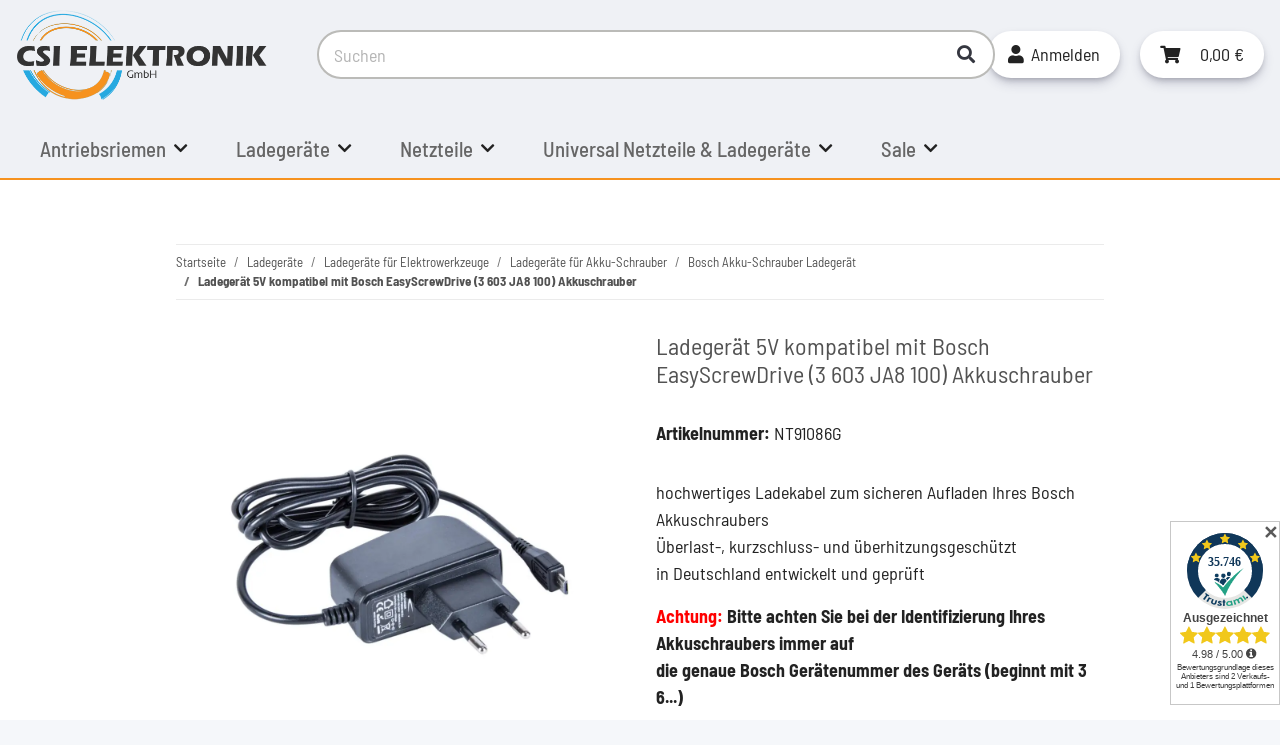

--- FILE ---
content_type: text/html; charset=utf-8
request_url: https://www.csi-elektronik.de/Ladegeraet-5V-kompatibel-mit-Bosch-EasyScrewDrive-3-603-JA8-100-Akkuschrauber
body_size: 40948
content:
<!DOCTYPE html>
<html lang="de" itemscope itemtype="https://schema.org/ItemPage">
    
    <head>
<!-- NETZdinge.de Plugin Google Codes v5.8.1:  Google Tag Manager - Allgemein - boc -->
<script data-cmp-ab="1" type="text/javascript">(function(w,d,s,l,i){w[l]=w[l]||[];w[l].push({'gtm.start':
new Date().getTime(),event:'gtm.js'});var f=d.getElementsByTagName(s)[0],
j=d.createElement(s),dl=l!='dataLayer'?'&l='+l:'';j.async=true;j.src=
'//www.googletagmanager.com/gtm.js?id='+i+dl;f.parentNode.insertBefore(j,f);
})(window,document,'script','dataLayer','GTM-5JF8QX49');</script>

        
            <meta http-equiv="content-type" content="text/html; charset=utf-8">
            <meta name="description" itemprop="description" content="&lt;p&gt;hochwertiges Ladekabel zum sicheren Betrieb Ihres Bosch Gerätes&lt;br /&gt;Überlast-, kurzschluss- und überhitzungsgeschützt&lt;br /&gt;in Deutschland entwickelt und">
                        <meta name="viewport" content="width=device-width, initial-scale=1.0">
            <meta http-equiv="X-UA-Compatible" content="IE=edge">
                        <meta name="robots" content="index, follow">

            <meta itemprop="url" content="https://www.csi-elektronik.de/Ladegeraet-5V-kompatibel-mit-Bosch-EasyScrewDrive-3-603-JA8-100-Akkuschrauber">
            
                <meta name="theme-color" content="#1C1D2C">
            
            <meta property="og:type" content="website">
            <meta property="og:site_name" content="Bosch EasyScrewDrive (3 603 JA8 100) Akkuschrauber kompatibles Ersatz">
            <meta property="og:title" content="Bosch EasyScrewDrive (3 603 JA8 100) Akkuschrauber kompatibles Ersatz">
            <meta property="og:description" content="&lt;p&gt;hochwertiges Ladekabel zum sicheren Betrieb Ihres Bosch Gerätes&lt;br /&gt;Überlast-, kurzschluss- und überhitzungsgeschützt&lt;br /&gt;in Deutschland entwickelt und">
            <meta property="og:url" content="https://www.csi-elektronik.de/Ladegeraet-5V-kompatibel-mit-Bosch-EasyScrewDrive-3-603-JA8-100-Akkuschrauber">

                                    
                            <meta itemprop="image" content="https://www.csi-elektronik.de/media/image/product/179210/lg/ladegeraet-5v-kompatibel-mit-bosch-easyscrewdrive-3-603-ja8-100-akkuschrauber.jpg">
                <meta property="og:image" content="https://www.csi-elektronik.de/media/image/product/179210/lg/ladegeraet-5v-kompatibel-mit-bosch-easyscrewdrive-3-603-ja8-100-akkuschrauber.jpg">
                <meta property="og:image:width" content="1120">
                <meta property="og:image:height" content="1120">
                    

				<!-- Hotjar Tracking Code for https://csi-elektronik.de/ -->
		
		<script>
			(function(h,o,t,j,a,r){
				h.hj=h.hj||function(){(h.hj.q=h.hj.q||[]).push(arguments)};
				h._hjSettings={hjid:6516202,hjsv:6};
				a=o.getElementsByTagName('head')[0];
				r=o.createElement('script');r.async=1;
				r.src=t+h._hjSettings.hjid+j+h._hjSettings.hjsv;
				a.appendChild(r);
			})(window,document,'https://static.hotjar.com/c/hotjar-','.js?sv=');
		</script>
		

		
				<link rel="stylesheet" href="/templates/NOVAChild/themes/my-nova/custom.css">

        <title itemprop="name">Bosch EasyScrewDrive (3 603 JA8 100) Akkuschrauber kompatibles Ersatz</title>

                    <link rel="canonical" href="https://www.csi-elektronik.de/Ladegeraet-5V-kompatibel-mit-Bosch-EasyScrewDrive-3-603-JA8-100-Akkuschrauber">
        
        

        
            <link rel="icon" href="https://www.csi-elektronik.de/templates/NOVAChild/themes/base/images/favicon.ico">
        

				<link rel="shortcut icon" href="/media/image/storage/opc/favicons/favicon.ico" type="image/x-icon">
		<link rel="apple-touch-icon" href="/media/image/storage/opc/favicons/apple-touch-icon.png">
		<link rel="apple-touch-icon" sizes="57x57" href="/media/image/storage/opc/favicons/apple-touch-icon-57x57.png">
		<link rel="apple-touch-icon" sizes="72x72" href="/media/image/storage/opc/favicons/apple-touch-icon-72x72.png">
		<link rel="apple-touch-icon" sizes="76x76" href="/media/image/storage/opc/favicons/apple-touch-icon-76x76.png">
		<link rel="apple-touch-icon" sizes="114x114" href="/media/image/storage/opc/favicons/apple-touch-icon-114x114.png">
		<link rel="apple-touch-icon" sizes="120x120" href="/media/image/storage/opc/favicons/apple-touch-icon-120x120.png">
		<link rel="apple-touch-icon" sizes="144x144" href="/media/image/storage/opc/favicons/apple-touch-icon-144x144.png">
		<link rel="apple-touch-icon" sizes="152x152" href="/media/image/storage/opc/favicons/apple-touch-icon-152x152.png">
		<link rel="apple-touch-icon" sizes="180x180" href="/media/image/storage/opc/favicons/apple-touch-icon-180x180.png">

        
                                                    
                <style id="criticalCSS">
                    
                        :root{--blue: #007bff;--indigo: #6610f2;--purple: #6f42c1;--pink: #e83e8c;--red: #dc3545;--orange: #fd7e14;--yellow: #ffc107;--green: #28a745;--teal: #20c997;--cyan: #17a2b8;--white: #ffffff;--gray: #707070;--gray-dark: #343a40;--primary: #f6931e;--secondary: #525252;--success: #1C871E;--info: #525252;--warning: #f39932;--danger: #b90000;--light: #f5f7fa;--dark: #222222;--gray: #707070;--gray-light: #f5f7fa;--gray-medium: #ebebeb;--gray-dark: #9b9b9b;--gray-darker: #525252;--breakpoint-xs: 0;--breakpoint-sm: 576px;--breakpoint-md: 768px;--breakpoint-lg: 992px;--breakpoint-xl: 1300px;--font-family-sans-serif: "Barlow Semi Condensed";--font-family-monospace: SFMono-Regular, Menlo, Monaco, Consolas, "Liberation Mono", "Courier New", monospace}*,*::before,*::after{box-sizing:border-box}html{font-family:sans-serif;line-height:1.15;-webkit-text-size-adjust:100%;-webkit-tap-highlight-color:rgba(0, 0, 0, 0)}article,aside,figcaption,figure,footer,header,hgroup,main,nav,section{display:block}body{margin:0;font-family:"Barlow Semi Condensed";font-size:1.125rem;font-weight:400;line-height:1.5;color:#222222;text-align:left;background-color:#f5f7fa}[tabindex="-1"]:focus:not(:focus-visible){outline:0 !important}hr{box-sizing:content-box;height:0;overflow:visible}h1,h2,h3,h4,h5,h6{margin-top:0;margin-bottom:1rem}p{margin-top:0;margin-bottom:1rem}abbr[title],abbr[data-original-title]{text-decoration:underline;text-decoration:underline dotted;cursor:help;border-bottom:0;text-decoration-skip-ink:none}address{margin-bottom:1rem;font-style:normal;line-height:inherit}ol,ul,dl{margin-top:0;margin-bottom:1rem}ol ol,ul ul,ol ul,ul ol{margin-bottom:0}dt{font-weight:700}dd{margin-bottom:0.5rem;margin-left:0}blockquote{margin:0 0 1rem}b,strong{font-weight:bolder}small{font-size:80%}sub,sup{position:relative;font-size:75%;line-height:0;vertical-align:baseline}sub{bottom:-0.25em}sup{top:-0.5em}a{color:#525252;text-decoration:underline;background-color:transparent}a:hover{color:#f6931e;text-decoration:none}a:not([href]):not([class]){color:inherit;text-decoration:none}a:not([href]):not([class]):hover{color:inherit;text-decoration:none}pre,code,kbd,samp{font-family:SFMono-Regular, Menlo, Monaco, Consolas, "Liberation Mono", "Courier New", monospace;font-size:1em}pre{margin-top:0;margin-bottom:1rem;overflow:auto;-ms-overflow-style:scrollbar}figure{margin:0 0 1rem}img{vertical-align:middle;border-style:none}svg{overflow:hidden;vertical-align:middle}table{border-collapse:collapse}caption{padding-top:0.75rem;padding-bottom:0.75rem;color:#707070;text-align:left;caption-side:bottom}th{text-align:inherit;text-align:-webkit-match-parent}label{display:inline-block;margin-bottom:0.5rem}button{border-radius:0}button:focus:not(:focus-visible){outline:0}input,button,select,optgroup,textarea{margin:0;font-family:inherit;font-size:inherit;line-height:inherit}button,input{overflow:visible}button,select{text-transform:none}[role="button"]{cursor:pointer}select{word-wrap:normal}button,[type="button"],[type="reset"],[type="submit"]{-webkit-appearance:button}button:not(:disabled),[type="button"]:not(:disabled),[type="reset"]:not(:disabled),[type="submit"]:not(:disabled){cursor:pointer}button::-moz-focus-inner,[type="button"]::-moz-focus-inner,[type="reset"]::-moz-focus-inner,[type="submit"]::-moz-focus-inner{padding:0;border-style:none}input[type="radio"],input[type="checkbox"]{box-sizing:border-box;padding:0}textarea{overflow:auto;resize:vertical}fieldset{min-width:0;padding:0;margin:0;border:0}legend{display:block;width:100%;max-width:100%;padding:0;margin-bottom:0.5rem;font-size:1.5rem;line-height:inherit;color:inherit;white-space:normal}progress{vertical-align:baseline}[type="number"]::-webkit-inner-spin-button,[type="number"]::-webkit-outer-spin-button{height:auto}[type="search"]{outline-offset:-2px;-webkit-appearance:none}[type="search"]::-webkit-search-decoration{-webkit-appearance:none}::-webkit-file-upload-button{font:inherit;-webkit-appearance:button}output{display:inline-block}summary{display:list-item;cursor:pointer}template{display:none}[hidden]{display:none !important}.img-fluid{max-width:100%;height:auto}.img-thumbnail{padding:0.25rem;background-color:#f5f7fa;border:1px solid #dee2e6;border-radius:0.125rem;box-shadow:0 1px 2px rgba(0, 0, 0, 0.075);max-width:100%;height:auto}.figure{display:inline-block}.figure-img{margin-bottom:0.5rem;line-height:1}.figure-caption{font-size:90%;color:#707070}code{font-size:87.5%;color:#e83e8c;word-wrap:break-word}a>code{color:inherit}kbd{padding:0.2rem 0.4rem;font-size:87.5%;color:#ffffff;background-color:#212529;border-radius:0.125rem;box-shadow:inset 0 -0.1rem 0 rgba(0, 0, 0, 0.25)}kbd kbd{padding:0;font-size:100%;font-weight:700;box-shadow:none}pre{display:block;font-size:87.5%;color:#212529}pre code{font-size:inherit;color:inherit;word-break:normal}.pre-scrollable{max-height:340px;overflow-y:scroll}.container,.container-fluid,.container-sm,.container-md,.container-lg,.container-xl{width:100%;padding-right:1rem;padding-left:1rem;margin-right:auto;margin-left:auto}@media (min-width:576px){.container,.container-sm{max-width:97vw}}@media (min-width:768px){.container,.container-sm,.container-md{max-width:720px}}@media (min-width:992px){.container,.container-sm,.container-md,.container-lg{max-width:960px}}@media (min-width:1300px){.container,.container-sm,.container-md,.container-lg,.container-xl{max-width:1250px}}.row{display:flex;flex-wrap:wrap;margin-right:-1rem;margin-left:-1rem}.no-gutters{margin-right:0;margin-left:0}.no-gutters>.col,.no-gutters>[class*="col-"]{padding-right:0;padding-left:0}.col-1,.col-2,.col-3,.col-4,.col-5,.col-6,.col-7,.col-8,.col-9,.col-10,.col-11,.col-12,.col,.col-auto,.col-sm-1,.col-sm-2,.col-sm-3,.col-sm-4,.col-sm-5,.col-sm-6,.col-sm-7,.col-sm-8,.col-sm-9,.col-sm-10,.col-sm-11,.col-sm-12,.col-sm,.col-sm-auto,.col-md-1,.col-md-2,.col-md-3,.col-md-4,.col-md-5,.col-md-6,.col-md-7,.col-md-8,.col-md-9,.col-md-10,.col-md-11,.col-md-12,.col-md,.col-md-auto,.col-lg-1,.col-lg-2,.col-lg-3,.col-lg-4,.col-lg-5,.col-lg-6,.col-lg-7,.col-lg-8,.col-lg-9,.col-lg-10,.col-lg-11,.col-lg-12,.col-lg,.col-lg-auto,.col-xl-1,.col-xl-2,.col-xl-3,.col-xl-4,.col-xl-5,.col-xl-6,.col-xl-7,.col-xl-8,.col-xl-9,.col-xl-10,.col-xl-11,.col-xl-12,.col-xl,.col-xl-auto{position:relative;width:100%;padding-right:1rem;padding-left:1rem}.col{flex-basis:0;flex-grow:1;max-width:100%}.row-cols-1>*{flex:0 0 100%;max-width:100%}.row-cols-2>*{flex:0 0 50%;max-width:50%}.row-cols-3>*{flex:0 0 33.3333333333%;max-width:33.3333333333%}.row-cols-4>*{flex:0 0 25%;max-width:25%}.row-cols-5>*{flex:0 0 20%;max-width:20%}.row-cols-6>*{flex:0 0 16.6666666667%;max-width:16.6666666667%}.col-auto{flex:0 0 auto;width:auto;max-width:100%}.col-1{flex:0 0 8.33333333%;max-width:8.33333333%}.col-2{flex:0 0 16.66666667%;max-width:16.66666667%}.col-3{flex:0 0 25%;max-width:25%}.col-4{flex:0 0 33.33333333%;max-width:33.33333333%}.col-5{flex:0 0 41.66666667%;max-width:41.66666667%}.col-6{flex:0 0 50%;max-width:50%}.col-7{flex:0 0 58.33333333%;max-width:58.33333333%}.col-8{flex:0 0 66.66666667%;max-width:66.66666667%}.col-9{flex:0 0 75%;max-width:75%}.col-10{flex:0 0 83.33333333%;max-width:83.33333333%}.col-11{flex:0 0 91.66666667%;max-width:91.66666667%}.col-12{flex:0 0 100%;max-width:100%}.order-first{order:-1}.order-last{order:13}.order-0{order:0}.order-1{order:1}.order-2{order:2}.order-3{order:3}.order-4{order:4}.order-5{order:5}.order-6{order:6}.order-7{order:7}.order-8{order:8}.order-9{order:9}.order-10{order:10}.order-11{order:11}.order-12{order:12}.offset-1{margin-left:8.33333333%}.offset-2{margin-left:16.66666667%}.offset-3{margin-left:25%}.offset-4{margin-left:33.33333333%}.offset-5{margin-left:41.66666667%}.offset-6{margin-left:50%}.offset-7{margin-left:58.33333333%}.offset-8{margin-left:66.66666667%}.offset-9{margin-left:75%}.offset-10{margin-left:83.33333333%}.offset-11{margin-left:91.66666667%}@media (min-width:576px){.col-sm{flex-basis:0;flex-grow:1;max-width:100%}.row-cols-sm-1>*{flex:0 0 100%;max-width:100%}.row-cols-sm-2>*{flex:0 0 50%;max-width:50%}.row-cols-sm-3>*{flex:0 0 33.3333333333%;max-width:33.3333333333%}.row-cols-sm-4>*{flex:0 0 25%;max-width:25%}.row-cols-sm-5>*{flex:0 0 20%;max-width:20%}.row-cols-sm-6>*{flex:0 0 16.6666666667%;max-width:16.6666666667%}.col-sm-auto{flex:0 0 auto;width:auto;max-width:100%}.col-sm-1{flex:0 0 8.33333333%;max-width:8.33333333%}.col-sm-2{flex:0 0 16.66666667%;max-width:16.66666667%}.col-sm-3{flex:0 0 25%;max-width:25%}.col-sm-4{flex:0 0 33.33333333%;max-width:33.33333333%}.col-sm-5{flex:0 0 41.66666667%;max-width:41.66666667%}.col-sm-6{flex:0 0 50%;max-width:50%}.col-sm-7{flex:0 0 58.33333333%;max-width:58.33333333%}.col-sm-8{flex:0 0 66.66666667%;max-width:66.66666667%}.col-sm-9{flex:0 0 75%;max-width:75%}.col-sm-10{flex:0 0 83.33333333%;max-width:83.33333333%}.col-sm-11{flex:0 0 91.66666667%;max-width:91.66666667%}.col-sm-12{flex:0 0 100%;max-width:100%}.order-sm-first{order:-1}.order-sm-last{order:13}.order-sm-0{order:0}.order-sm-1{order:1}.order-sm-2{order:2}.order-sm-3{order:3}.order-sm-4{order:4}.order-sm-5{order:5}.order-sm-6{order:6}.order-sm-7{order:7}.order-sm-8{order:8}.order-sm-9{order:9}.order-sm-10{order:10}.order-sm-11{order:11}.order-sm-12{order:12}.offset-sm-0{margin-left:0}.offset-sm-1{margin-left:8.33333333%}.offset-sm-2{margin-left:16.66666667%}.offset-sm-3{margin-left:25%}.offset-sm-4{margin-left:33.33333333%}.offset-sm-5{margin-left:41.66666667%}.offset-sm-6{margin-left:50%}.offset-sm-7{margin-left:58.33333333%}.offset-sm-8{margin-left:66.66666667%}.offset-sm-9{margin-left:75%}.offset-sm-10{margin-left:83.33333333%}.offset-sm-11{margin-left:91.66666667%}}@media (min-width:768px){.col-md{flex-basis:0;flex-grow:1;max-width:100%}.row-cols-md-1>*{flex:0 0 100%;max-width:100%}.row-cols-md-2>*{flex:0 0 50%;max-width:50%}.row-cols-md-3>*{flex:0 0 33.3333333333%;max-width:33.3333333333%}.row-cols-md-4>*{flex:0 0 25%;max-width:25%}.row-cols-md-5>*{flex:0 0 20%;max-width:20%}.row-cols-md-6>*{flex:0 0 16.6666666667%;max-width:16.6666666667%}.col-md-auto{flex:0 0 auto;width:auto;max-width:100%}.col-md-1{flex:0 0 8.33333333%;max-width:8.33333333%}.col-md-2{flex:0 0 16.66666667%;max-width:16.66666667%}.col-md-3{flex:0 0 25%;max-width:25%}.col-md-4{flex:0 0 33.33333333%;max-width:33.33333333%}.col-md-5{flex:0 0 41.66666667%;max-width:41.66666667%}.col-md-6{flex:0 0 50%;max-width:50%}.col-md-7{flex:0 0 58.33333333%;max-width:58.33333333%}.col-md-8{flex:0 0 66.66666667%;max-width:66.66666667%}.col-md-9{flex:0 0 75%;max-width:75%}.col-md-10{flex:0 0 83.33333333%;max-width:83.33333333%}.col-md-11{flex:0 0 91.66666667%;max-width:91.66666667%}.col-md-12{flex:0 0 100%;max-width:100%}.order-md-first{order:-1}.order-md-last{order:13}.order-md-0{order:0}.order-md-1{order:1}.order-md-2{order:2}.order-md-3{order:3}.order-md-4{order:4}.order-md-5{order:5}.order-md-6{order:6}.order-md-7{order:7}.order-md-8{order:8}.order-md-9{order:9}.order-md-10{order:10}.order-md-11{order:11}.order-md-12{order:12}.offset-md-0{margin-left:0}.offset-md-1{margin-left:8.33333333%}.offset-md-2{margin-left:16.66666667%}.offset-md-3{margin-left:25%}.offset-md-4{margin-left:33.33333333%}.offset-md-5{margin-left:41.66666667%}.offset-md-6{margin-left:50%}.offset-md-7{margin-left:58.33333333%}.offset-md-8{margin-left:66.66666667%}.offset-md-9{margin-left:75%}.offset-md-10{margin-left:83.33333333%}.offset-md-11{margin-left:91.66666667%}}@media (min-width:992px){.col-lg{flex-basis:0;flex-grow:1;max-width:100%}.row-cols-lg-1>*{flex:0 0 100%;max-width:100%}.row-cols-lg-2>*{flex:0 0 50%;max-width:50%}.row-cols-lg-3>*{flex:0 0 33.3333333333%;max-width:33.3333333333%}.row-cols-lg-4>*{flex:0 0 25%;max-width:25%}.row-cols-lg-5>*{flex:0 0 20%;max-width:20%}.row-cols-lg-6>*{flex:0 0 16.6666666667%;max-width:16.6666666667%}.col-lg-auto{flex:0 0 auto;width:auto;max-width:100%}.col-lg-1{flex:0 0 8.33333333%;max-width:8.33333333%}.col-lg-2{flex:0 0 16.66666667%;max-width:16.66666667%}.col-lg-3{flex:0 0 25%;max-width:25%}.col-lg-4{flex:0 0 33.33333333%;max-width:33.33333333%}.col-lg-5{flex:0 0 41.66666667%;max-width:41.66666667%}.col-lg-6{flex:0 0 50%;max-width:50%}.col-lg-7{flex:0 0 58.33333333%;max-width:58.33333333%}.col-lg-8{flex:0 0 66.66666667%;max-width:66.66666667%}.col-lg-9{flex:0 0 75%;max-width:75%}.col-lg-10{flex:0 0 83.33333333%;max-width:83.33333333%}.col-lg-11{flex:0 0 91.66666667%;max-width:91.66666667%}.col-lg-12{flex:0 0 100%;max-width:100%}.order-lg-first{order:-1}.order-lg-last{order:13}.order-lg-0{order:0}.order-lg-1{order:1}.order-lg-2{order:2}.order-lg-3{order:3}.order-lg-4{order:4}.order-lg-5{order:5}.order-lg-6{order:6}.order-lg-7{order:7}.order-lg-8{order:8}.order-lg-9{order:9}.order-lg-10{order:10}.order-lg-11{order:11}.order-lg-12{order:12}.offset-lg-0{margin-left:0}.offset-lg-1{margin-left:8.33333333%}.offset-lg-2{margin-left:16.66666667%}.offset-lg-3{margin-left:25%}.offset-lg-4{margin-left:33.33333333%}.offset-lg-5{margin-left:41.66666667%}.offset-lg-6{margin-left:50%}.offset-lg-7{margin-left:58.33333333%}.offset-lg-8{margin-left:66.66666667%}.offset-lg-9{margin-left:75%}.offset-lg-10{margin-left:83.33333333%}.offset-lg-11{margin-left:91.66666667%}}@media (min-width:1300px){.col-xl{flex-basis:0;flex-grow:1;max-width:100%}.row-cols-xl-1>*{flex:0 0 100%;max-width:100%}.row-cols-xl-2>*{flex:0 0 50%;max-width:50%}.row-cols-xl-3>*{flex:0 0 33.3333333333%;max-width:33.3333333333%}.row-cols-xl-4>*{flex:0 0 25%;max-width:25%}.row-cols-xl-5>*{flex:0 0 20%;max-width:20%}.row-cols-xl-6>*{flex:0 0 16.6666666667%;max-width:16.6666666667%}.col-xl-auto{flex:0 0 auto;width:auto;max-width:100%}.col-xl-1{flex:0 0 8.33333333%;max-width:8.33333333%}.col-xl-2{flex:0 0 16.66666667%;max-width:16.66666667%}.col-xl-3{flex:0 0 25%;max-width:25%}.col-xl-4{flex:0 0 33.33333333%;max-width:33.33333333%}.col-xl-5{flex:0 0 41.66666667%;max-width:41.66666667%}.col-xl-6{flex:0 0 50%;max-width:50%}.col-xl-7{flex:0 0 58.33333333%;max-width:58.33333333%}.col-xl-8{flex:0 0 66.66666667%;max-width:66.66666667%}.col-xl-9{flex:0 0 75%;max-width:75%}.col-xl-10{flex:0 0 83.33333333%;max-width:83.33333333%}.col-xl-11{flex:0 0 91.66666667%;max-width:91.66666667%}.col-xl-12{flex:0 0 100%;max-width:100%}.order-xl-first{order:-1}.order-xl-last{order:13}.order-xl-0{order:0}.order-xl-1{order:1}.order-xl-2{order:2}.order-xl-3{order:3}.order-xl-4{order:4}.order-xl-5{order:5}.order-xl-6{order:6}.order-xl-7{order:7}.order-xl-8{order:8}.order-xl-9{order:9}.order-xl-10{order:10}.order-xl-11{order:11}.order-xl-12{order:12}.offset-xl-0{margin-left:0}.offset-xl-1{margin-left:8.33333333%}.offset-xl-2{margin-left:16.66666667%}.offset-xl-3{margin-left:25%}.offset-xl-4{margin-left:33.33333333%}.offset-xl-5{margin-left:41.66666667%}.offset-xl-6{margin-left:50%}.offset-xl-7{margin-left:58.33333333%}.offset-xl-8{margin-left:66.66666667%}.offset-xl-9{margin-left:75%}.offset-xl-10{margin-left:83.33333333%}.offset-xl-11{margin-left:91.66666667%}}.nav{display:flex;flex-wrap:wrap;padding-left:0;margin-bottom:0;list-style:none}.nav-link{display:block;padding:0.5rem 1rem;text-decoration:none}.nav-link:hover,.nav-link:focus{text-decoration:none}.nav-link.disabled{color:#707070;pointer-events:none;cursor:default}.nav-tabs{border-bottom:1px solid #dee2e6}.nav-tabs .nav-link{margin-bottom:-1px;border:1px solid transparent;border-top-left-radius:0;border-top-right-radius:0}.nav-tabs .nav-link:hover,.nav-tabs .nav-link:focus{border-color:transparent}.nav-tabs .nav-link.disabled{color:#707070;background-color:transparent;border-color:transparent}.nav-tabs .nav-link.active,.nav-tabs .nav-item.show .nav-link{color:#525252;background-color:transparent;border-color:#f6931e}.nav-tabs .dropdown-menu{margin-top:-1px;border-top-left-radius:0;border-top-right-radius:0}.nav-pills .nav-link{border-radius:0.125rem}.nav-pills .nav-link.active,.nav-pills .show>.nav-link{color:#ffffff;background-color:#f6931e}.nav-fill>.nav-link,.nav-fill .nav-item{flex:1 1 auto;text-align:center}.nav-justified>.nav-link,.nav-justified .nav-item{flex-basis:0;flex-grow:1;text-align:center}.tab-content>.tab-pane{display:none}.tab-content>.active{display:block}.navbar{position:relative;display:flex;flex-wrap:wrap;align-items:center;justify-content:space-between;padding:0.4rem 1rem}.navbar .container,.navbar .container-fluid,.navbar .container-sm,.navbar .container-md,.navbar .container-lg,.navbar .container-xl,.navbar>.container-sm,.navbar>.container-md,.navbar>.container-lg,.navbar>.container-xl{display:flex;flex-wrap:wrap;align-items:center;justify-content:space-between}.navbar-brand{display:inline-block;padding-top:0.40625rem;padding-bottom:0.40625rem;margin-right:1rem;font-size:1.25rem;line-height:inherit;white-space:nowrap}.navbar-brand:hover,.navbar-brand:focus{text-decoration:none}.navbar-nav{display:flex;flex-direction:column;padding-left:0;margin-bottom:0;list-style:none}.navbar-nav .nav-link{padding-right:0;padding-left:0}.navbar-nav .dropdown-menu{position:static;float:none}.navbar-text{display:inline-block;padding-top:0.5rem;padding-bottom:0.5rem}.navbar-collapse{flex-basis:100%;flex-grow:1;align-items:center}.navbar-toggler{padding:0.25rem 0.75rem;font-size:1.25rem;line-height:1;background-color:transparent;border:1px solid transparent;border-radius:0.125rem}.navbar-toggler:hover,.navbar-toggler:focus{text-decoration:none}.navbar-toggler-icon{display:inline-block;width:1.5em;height:1.5em;vertical-align:middle;content:"";background:50% / 100% 100% no-repeat}.navbar-nav-scroll{max-height:75vh;overflow-y:auto}@media (max-width:575.98px){.navbar-expand-sm>.container,.navbar-expand-sm>.container-fluid,.navbar-expand-sm>.container-sm,.navbar-expand-sm>.container-md,.navbar-expand-sm>.container-lg,.navbar-expand-sm>.container-xl{padding-right:0;padding-left:0}}@media (min-width:576px){.navbar-expand-sm{flex-flow:row nowrap;justify-content:flex-start}.navbar-expand-sm .navbar-nav{flex-direction:row}.navbar-expand-sm .navbar-nav .dropdown-menu{position:absolute}.navbar-expand-sm .navbar-nav .nav-link{padding-right:1.5rem;padding-left:1.5rem}.navbar-expand-sm>.container,.navbar-expand-sm>.container-fluid,.navbar-expand-sm>.container-sm,.navbar-expand-sm>.container-md,.navbar-expand-sm>.container-lg,.navbar-expand-sm>.container-xl{flex-wrap:nowrap}.navbar-expand-sm .navbar-nav-scroll{overflow:visible}.navbar-expand-sm .navbar-collapse{display:flex !important;flex-basis:auto}.navbar-expand-sm .navbar-toggler{display:none}}@media (max-width:767.98px){.navbar-expand-md>.container,.navbar-expand-md>.container-fluid,.navbar-expand-md>.container-sm,.navbar-expand-md>.container-md,.navbar-expand-md>.container-lg,.navbar-expand-md>.container-xl{padding-right:0;padding-left:0}}@media (min-width:768px){.navbar-expand-md{flex-flow:row nowrap;justify-content:flex-start}.navbar-expand-md .navbar-nav{flex-direction:row}.navbar-expand-md .navbar-nav .dropdown-menu{position:absolute}.navbar-expand-md .navbar-nav .nav-link{padding-right:1.5rem;padding-left:1.5rem}.navbar-expand-md>.container,.navbar-expand-md>.container-fluid,.navbar-expand-md>.container-sm,.navbar-expand-md>.container-md,.navbar-expand-md>.container-lg,.navbar-expand-md>.container-xl{flex-wrap:nowrap}.navbar-expand-md .navbar-nav-scroll{overflow:visible}.navbar-expand-md .navbar-collapse{display:flex !important;flex-basis:auto}.navbar-expand-md .navbar-toggler{display:none}}@media (max-width:991.98px){.navbar-expand-lg>.container,.navbar-expand-lg>.container-fluid,.navbar-expand-lg>.container-sm,.navbar-expand-lg>.container-md,.navbar-expand-lg>.container-lg,.navbar-expand-lg>.container-xl{padding-right:0;padding-left:0}}@media (min-width:992px){.navbar-expand-lg{flex-flow:row nowrap;justify-content:flex-start}.navbar-expand-lg .navbar-nav{flex-direction:row}.navbar-expand-lg .navbar-nav .dropdown-menu{position:absolute}.navbar-expand-lg .navbar-nav .nav-link{padding-right:1.5rem;padding-left:1.5rem}.navbar-expand-lg>.container,.navbar-expand-lg>.container-fluid,.navbar-expand-lg>.container-sm,.navbar-expand-lg>.container-md,.navbar-expand-lg>.container-lg,.navbar-expand-lg>.container-xl{flex-wrap:nowrap}.navbar-expand-lg .navbar-nav-scroll{overflow:visible}.navbar-expand-lg .navbar-collapse{display:flex !important;flex-basis:auto}.navbar-expand-lg .navbar-toggler{display:none}}@media (max-width:1299.98px){.navbar-expand-xl>.container,.navbar-expand-xl>.container-fluid,.navbar-expand-xl>.container-sm,.navbar-expand-xl>.container-md,.navbar-expand-xl>.container-lg,.navbar-expand-xl>.container-xl{padding-right:0;padding-left:0}}@media (min-width:1300px){.navbar-expand-xl{flex-flow:row nowrap;justify-content:flex-start}.navbar-expand-xl .navbar-nav{flex-direction:row}.navbar-expand-xl .navbar-nav .dropdown-menu{position:absolute}.navbar-expand-xl .navbar-nav .nav-link{padding-right:1.5rem;padding-left:1.5rem}.navbar-expand-xl>.container,.navbar-expand-xl>.container-fluid,.navbar-expand-xl>.container-sm,.navbar-expand-xl>.container-md,.navbar-expand-xl>.container-lg,.navbar-expand-xl>.container-xl{flex-wrap:nowrap}.navbar-expand-xl .navbar-nav-scroll{overflow:visible}.navbar-expand-xl .navbar-collapse{display:flex !important;flex-basis:auto}.navbar-expand-xl .navbar-toggler{display:none}}.navbar-expand{flex-flow:row nowrap;justify-content:flex-start}.navbar-expand>.container,.navbar-expand>.container-fluid,.navbar-expand>.container-sm,.navbar-expand>.container-md,.navbar-expand>.container-lg,.navbar-expand>.container-xl{padding-right:0;padding-left:0}.navbar-expand .navbar-nav{flex-direction:row}.navbar-expand .navbar-nav .dropdown-menu{position:absolute}.navbar-expand .navbar-nav .nav-link{padding-right:1.5rem;padding-left:1.5rem}.navbar-expand>.container,.navbar-expand>.container-fluid,.navbar-expand>.container-sm,.navbar-expand>.container-md,.navbar-expand>.container-lg,.navbar-expand>.container-xl{flex-wrap:nowrap}.navbar-expand .navbar-nav-scroll{overflow:visible}.navbar-expand .navbar-collapse{display:flex !important;flex-basis:auto}.navbar-expand .navbar-toggler{display:none}.navbar-light .navbar-brand{color:rgba(0, 0, 0, 0.9)}.navbar-light .navbar-brand:hover,.navbar-light .navbar-brand:focus{color:rgba(0, 0, 0, 0.9)}.navbar-light .navbar-nav .nav-link{color:#222222}.navbar-light .navbar-nav .nav-link:hover,.navbar-light .navbar-nav .nav-link:focus{color:#f6931e}.navbar-light .navbar-nav .nav-link.disabled{color:rgba(0, 0, 0, 0.3)}.navbar-light .navbar-nav .show>.nav-link,.navbar-light .navbar-nav .active>.nav-link,.navbar-light .navbar-nav .nav-link.show,.navbar-light .navbar-nav .nav-link.active{color:rgba(0, 0, 0, 0.9)}.navbar-light .navbar-toggler{color:#222222;border-color:rgba(0, 0, 0, 0.1)}.navbar-light .navbar-toggler-icon{background-image:url("data:image/svg+xml,%3csvg xmlns='http://www.w3.org/2000/svg' width='30' height='30' viewBox='0 0 30 30'%3e%3cpath stroke='%23222222' stroke-linecap='round' stroke-miterlimit='10' stroke-width='2' d='M4 7h22M4 15h22M4 23h22'/%3e%3c/svg%3e")}.navbar-light .navbar-text{color:#222222}.navbar-light .navbar-text a{color:rgba(0, 0, 0, 0.9)}.navbar-light .navbar-text a:hover,.navbar-light .navbar-text a:focus{color:rgba(0, 0, 0, 0.9)}.navbar-dark .navbar-brand{color:#ffffff}.navbar-dark .navbar-brand:hover,.navbar-dark .navbar-brand:focus{color:#ffffff}.navbar-dark .navbar-nav .nav-link{color:rgba(255, 255, 255, 0.5)}.navbar-dark .navbar-nav .nav-link:hover,.navbar-dark .navbar-nav .nav-link:focus{color:rgba(255, 255, 255, 0.75)}.navbar-dark .navbar-nav .nav-link.disabled{color:rgba(255, 255, 255, 0.25)}.navbar-dark .navbar-nav .show>.nav-link,.navbar-dark .navbar-nav .active>.nav-link,.navbar-dark .navbar-nav .nav-link.show,.navbar-dark .navbar-nav .nav-link.active{color:#ffffff}.navbar-dark .navbar-toggler{color:rgba(255, 255, 255, 0.5);border-color:rgba(255, 255, 255, 0.1)}.navbar-dark .navbar-toggler-icon{background-image:url("data:image/svg+xml,%3csvg xmlns='http://www.w3.org/2000/svg' width='30' height='30' viewBox='0 0 30 30'%3e%3cpath stroke='rgba%28255, 255, 255, 0.5%29' stroke-linecap='round' stroke-miterlimit='10' stroke-width='2' d='M4 7h22M4 15h22M4 23h22'/%3e%3c/svg%3e")}.navbar-dark .navbar-text{color:rgba(255, 255, 255, 0.5)}.navbar-dark .navbar-text a{color:#ffffff}.navbar-dark .navbar-text a:hover,.navbar-dark .navbar-text a:focus{color:#ffffff}.pagination-sm .page-item.active .page-link::after,.pagination-sm .page-item.active .page-text::after{left:0.375rem;right:0.375rem}.pagination-lg .page-item.active .page-link::after,.pagination-lg .page-item.active .page-text::after{left:1.125rem;right:1.125rem}.page-item{position:relative}.page-item.active{font-weight:700}.page-item.active .page-link::after,.page-item.active .page-text::after{content:"";position:absolute;left:0.5625rem;bottom:0;right:0.5625rem;border-bottom:4px solid #f6931e}@media (min-width:768px){.dropdown-item.page-item{background-color:transparent}}.page-link,.page-text{text-decoration:none}.pagination{margin-bottom:0;justify-content:space-between;align-items:center}@media (min-width:768px){.pagination{justify-content:normal}.pagination .dropdown>.btn{display:none}.pagination .dropdown-menu{position:static !important;transform:none !important;display:flex;margin:0;padding:0;border:0;min-width:auto}.pagination .dropdown-item{width:auto;display:inline-block;padding:0}.pagination .dropdown-item.active{background-color:transparent;color:#525252}.pagination .dropdown-item:hover{background-color:transparent}.pagination .pagination-site{display:none}}@media (max-width:767.98px){.pagination .dropdown-item{padding:0}.pagination .dropdown-item.active .page-link,.pagination .dropdown-item.active .page-text,.pagination .dropdown-item:active .page-link,.pagination .dropdown-item:active .page-text{color:#525252}}.productlist-page-nav{align-items:center}.productlist-page-nav .pagination{margin:0}.productlist-page-nav .displayoptions{margin-bottom:1rem}@media (min-width:768px){.productlist-page-nav .displayoptions{margin-bottom:0}}.productlist-page-nav .displayoptions .btn-group+.btn-group+.btn-group{margin-left:0.5rem}.productlist-page-nav .result-option-wrapper{margin-right:0.5rem}.productlist-page-nav .productlist-item-info{margin-bottom:0.5rem;margin-left:auto;margin-right:auto;display:flex}@media (min-width:768px){.productlist-page-nav .productlist-item-info{margin-right:0;margin-bottom:0}.productlist-page-nav .productlist-item-info.productlist-item-border{border-right:1px solid #ebebeb;padding-right:1rem}}.productlist-page-nav.productlist-page-nav-header-m{margin-top:3rem}@media (min-width:768px){.productlist-page-nav.productlist-page-nav-header-m{margin-top:2rem}.productlist-page-nav.productlist-page-nav-header-m>.col{margin-top:1rem}}.productlist-page-nav-bottom{margin-bottom:2rem}.pagination-wrapper{margin-bottom:1rem;align-items:center;border-top:1px solid #f5f7fa;border-bottom:1px solid #f5f7fa;padding-top:0.5rem;padding-bottom:0.5rem}.pagination-wrapper .pagination-entries{font-weight:700;margin-bottom:1rem}@media (min-width:768px){.pagination-wrapper .pagination-entries{margin-bottom:0}}.pagination-wrapper .pagination-selects{margin-left:auto;margin-top:1rem}@media (min-width:768px){.pagination-wrapper .pagination-selects{margin-left:0;margin-top:0}}.pagination-wrapper .pagination-selects .pagination-selects-entries{margin-bottom:1rem}@media (min-width:768px){.pagination-wrapper .pagination-selects .pagination-selects-entries{margin-right:1rem;margin-bottom:0}}.pagination-no-wrapper{border:0;padding-top:0;padding-bottom:0}.fa,.fas,.far,.fal{display:inline-block}h1,h2,h3,h4,h5,h6,.h1,.h2,.h3,.productlist-filter-headline,.sidepanel-left .box-normal .box-normal-link,.h4,.h5,.h6{margin-bottom:1rem;font-family:"Barlow Semi Condensed";font-weight:400;line-height:1.2;color:#525252}h1,.h1{font-size:1.875rem}h2,.h2{font-size:1.5rem}h3,.h3,.productlist-filter-headline,.sidepanel-left .box-normal .box-normal-link{font-size:1rem}h4,.h4{font-size:1.125rem}h5,.h5{font-size:1.125rem}h6,.h6{font-size:1.125rem}.banner .img-fluid{width:100%}.label-slide .form-group:not(.exclude-from-label-slide):not(.checkbox) label{display:none}.modal{display:none}.carousel-thumbnails .slick-arrow{opacity:0}.consent-modal:not(.active){display:none}.consent-banner-icon{width:1em;height:1em}.mini>#consent-banner{display:none}html{overflow-y:scroll}.dropdown-menu{display:none}.dropdown-toggle::after{content:"";margin-left:0.5rem;display:inline-block}.list-unstyled,.list-icons{padding-left:0;list-style:none}.input-group{position:relative;display:flex;flex-wrap:wrap;align-items:stretch;width:100%}.input-group>.form-control{flex:1 1 auto;width:1%}#main-wrapper,#header-top-bar,header{background:#ffffff}.container-fluid-xl{max-width:103.125rem}.nav-dividers .nav-item{position:relative}.nav-dividers .nav-item:not(:last-child)::after{content:"";position:absolute;right:0;top:0.5rem;height:calc(100% - 1rem);border-right:0.0625rem solid currentColor}.nav-link{text-decoration:none}.nav-scrollbar{overflow:hidden;display:flex;align-items:center}.nav-scrollbar .nav,.nav-scrollbar .navbar-nav{flex-wrap:nowrap}.nav-scrollbar .nav-item{white-space:nowrap}.nav-scrollbar-inner{overflow-x:auto;padding-bottom:1.5rem;align-self:flex-start}#shop-nav{align-items:center;flex-shrink:0;margin-left:auto}@media (max-width:767.98px){#shop-nav .nav-link{padding-left:0.7rem;padding-right:0.7rem}}.search-wrapper{width:100%}.has-left-sidebar .breadcrumb-container{padding-left:0;padding-right:0}.breadcrumb{display:flex;flex-wrap:wrap;padding:0.5rem 0;margin-bottom:0;list-style:none;background-color:transparent;border-radius:0}.breadcrumb-item+.breadcrumb-item{padding-left:0.5rem}.breadcrumb-item+.breadcrumb-item::before{display:inline-block;padding-right:0.5rem;color:#707070;content:"/"}.breadcrumb-item.active{color:#525252;font-weight:700}.breadcrumb-item.first::before{display:none}.breadcrumb-wrapper{margin-bottom:2rem}@media (min-width:992px){.breadcrumb-wrapper{border-style:solid;border-color:#ebebeb;border-width:1px 0}}.breadcrumb{font-size:0.8125rem}.breadcrumb a{text-decoration:none}.breadcrumb-back{padding-right:1rem;margin-right:1rem;border-right:1px solid #ebebeb}.breadcrumb-item{display:none}@media (min-width:768px){.breadcrumb-item{display:flex}}@media (min-width:768px){.breadcrumb-arrow{display:none}}#header-top-bar{position:relative;background-color:#ffffff;z-index:1021;flex-direction:row-reverse}#header-top-bar,header{background-color:#ffffff;color:#222222}#header-top-bar a:not(.dropdown-item):not(.btn),header a:not(.dropdown-item):not(.btn){text-decoration:none;color:#222222}#header-top-bar a:not(.dropdown-item):not(.btn):hover,header a:not(.dropdown-item):not(.btn):hover{color:#f6931e}.img-aspect-ratio{width:100%;height:auto}header{box-shadow:0 1rem 0.5625rem -0.75rem rgba(0, 0, 0, 0.06);position:relative;z-index:1020}header .form-control,header .form-control:focus{background-color:#ffffff;color:#222222}header .navbar{padding:0;position:static}@media (min-width:992px){header{padding-bottom:0}header .navbar-brand{margin-right:3rem}}header .navbar-brand{padding-top:0.4rem;padding-bottom:0.4rem}header .navbar-brand img{height:2rem;width:auto}header .navbar-toggler{color:#525252}header .nav-right .dropdown-menu{margin-top:-0.03125rem;box-shadow:inset 0 1rem 0.5625rem -0.75rem rgba(0, 0, 0, 0.06)}@media (min-width:992px){header .navbar-brand{padding-top:0.6rem;padding-bottom:0.6rem}header .navbar-brand img{height:3.0625rem}header .navbar-collapse{height:4.3125rem}header .navbar-nav>.nav-item>.nav-link{position:relative;padding:1.5rem}header .navbar-nav>.nav-item>.nav-link::before{content:"";position:absolute;bottom:0;left:50%;transform:translateX(-50%);border-width:0 0 6px;border-color:#f6931e;border-style:solid;transition:width 0.4s;width:0}header .navbar-nav>.nav-item.active>.nav-link::before,header .navbar-nav>.nav-item:hover>.nav-link::before,header .navbar-nav>.nav-item.hover>.nav-link::before{width:100%}header .navbar-nav>.nav-item .nav{flex-wrap:wrap}header .navbar-nav .nav .nav-link{padding:0}header .navbar-nav .nav .nav-link::after{display:none}header .navbar-nav .dropdown .nav-item{width:100%}header .nav-mobile-body{align-self:flex-start;width:100%}header .nav-scrollbar-inner{width:100%}header .nav-right .nav-link{padding-top:1.5rem;padding-bottom:1.5rem}}.btn{display:inline-block;font-weight:600;color:#222222;text-align:center;vertical-align:middle;user-select:none;background-color:transparent;border:1px solid transparent;padding:0.625rem 0.9375rem;font-size:1.125rem;line-height:1.5;border-radius:0.125rem}.btn.disabled,.btn:disabled{opacity:0.65;box-shadow:none}.btn:not(:disabled):not(.disabled):active,.btn:not(:disabled):not(.disabled).active{box-shadow:none}.form-control{display:block;width:100%;height:calc(1.5em + 1.25rem + 2px);padding:0.625rem 0.9375rem;font-size:1.125rem;font-weight:400;line-height:1.5;color:#222222;background-color:#ffffff;background-clip:padding-box;border:1px solid #707070;border-radius:0.125rem;box-shadow:inset 0 1px 1px rgba(0, 0, 0, 0.075);transition:border-color 0.15s ease-in-out, box-shadow 0.15s ease-in-out}@media (prefers-reduced-motion:reduce){.form-control{transition:none}}.square{display:flex;position:relative}.square::before{content:"";display:inline-block;padding-bottom:100%}#product-offer .product-info ul.info-essential{margin:2rem 0;padding-left:0;list-style:none}.price_wrapper{margin-bottom:1.5rem}.price_wrapper .price{display:inline-block}.price_wrapper .bulk-prices{margin-top:1rem}.price_wrapper .bulk-prices .bulk-price{margin-right:0.25rem}#product-offer .product-info{border:0}#product-offer .product-info .bordered-top-bottom{padding:1rem;border-top:1px solid #f5f7fa;border-bottom:1px solid #f5f7fa}#product-offer .product-info ul.info-essential{margin:2rem 0}#product-offer .product-info .shortdesc{margin-bottom:1rem}#product-offer .product-info .product-offer{margin-bottom:2rem}#product-offer .product-info .product-offer>.row{margin-bottom:1.5rem}#product-offer .product-info .stock-information{border-top:1px solid #ebebeb;border-bottom:1px solid #ebebeb;align-items:flex-end}#product-offer .product-info .stock-information.stock-information-p{padding-top:1rem;padding-bottom:1rem}@media (max-width:767.98px){#product-offer .product-info .stock-information{margin-top:1rem}}#product-offer .product-info .question-on-item{margin-left:auto}#product-offer .product-info .question-on-item .question{padding:0}.flex-row-reverse{flex-direction:row-reverse !important}.flex-column{flex-direction:column !important}.justify-content-start{justify-content:flex-start !important}.collapse:not(.show){display:none}.d-none{display:none !important}.d-block{display:block !important}.d-flex{display:flex !important}.d-inline-block{display:inline-block !important}@media (min-width:992px){.d-lg-none{display:none !important}.d-lg-block{display:block !important}.d-lg-flex{display:flex !important}}@media (min-width:768px){.d-md-none{display:none !important}.d-md-block{display:block !important}.d-md-flex{display:flex !important}.d-md-inline-block{display:inline-block !important}}@media (min-width:992px){.justify-content-lg-end{justify-content:flex-end !important}}.list-gallery{display:flex;flex-direction:column}.list-gallery .second-wrapper{position:absolute;top:0;left:0;width:100%;height:100%}.list-gallery img.second{opacity:0}.form-group{margin-bottom:1rem}.btn-secondary{background-color:#525252;color:#f5f7fa}.btn-outline-secondary{color:#525252;border-color:#525252}.btn-group{display:inline-flex}.productlist-filter-headline{border-bottom:1px solid #ebebeb;padding-bottom:0.5rem;margin-bottom:1rem}hr{margin-top:1rem;margin-bottom:1rem;border:0;border-top:1px solid rgba(0, 0, 0, 0.1)}.badge-circle-1{background-color:#ffffff}#content{padding-bottom:3rem}#content-wrapper{margin-top:0}#content-wrapper.has-fluid{padding-top:1rem}#content-wrapper:not(.has-fluid){padding-top:2rem}@media (min-width:992px){#content-wrapper:not(.has-fluid){padding-top:4rem}}.content-cats-small{margin-bottom:3rem}@media (min-width:768px){.content-cats-small>div{margin-bottom:1rem}}.content-cats-small .sub-categories{display:flex;flex-direction:column;flex-grow:1;flex-basis:auto;align-items:stretch;justify-content:flex-start;height:100%}.content-cats-small .sub-categories .subcategories-image{justify-content:center;align-items:flex-start;margin-bottom:1rem}.content-cats-small::after{display:block;clear:both;content:""}.content-cats-small .outer{margin-bottom:0.5rem}.content-cats-small .caption{margin-bottom:0.5rem}@media (min-width:768px){.content-cats-small .caption{text-align:center}}.content-cats-small hr{margin-top:1rem;margin-bottom:1rem;padding-left:0;list-style:none}aside h4{margin-bottom:1rem}aside .card{border:none;box-shadow:none;background-color:transparent}aside .card .card-title{margin-bottom:0.5rem;font-size:1.5rem;font-weight:600}aside .card.card-default .card-heading{border-bottom:none;padding-left:0;padding-right:0}aside .card.card-default>.card-heading>.card-title{color:#222222;font-weight:600;border-bottom:1px solid #ebebeb;padding:10px 0}aside .card>.card-body{padding:0}aside .card>.card-body .card-title{font-weight:600}aside .nav-panel .nav{flex-wrap:initial}aside .nav-panel>.nav>.active>.nav-link{border-bottom:0.375rem solid #f6931e;cursor:pointer}aside .nav-panel .active>.nav-link{font-weight:700}aside .nav-panel .nav-link[aria-expanded=true] i.fa-chevron-down{transform:rotate(180deg)}aside .nav-panel .nav-link,aside .nav-panel .nav-item{clear:left}aside .box .nav-link,aside .box .nav a,aside .box .dropdown-menu .dropdown-item{text-decoration:none;white-space:normal}aside .box .nav-link{padding-left:0;padding-right:0}aside .box .snippets-categories-nav-link-child{padding-left:0.5rem;padding-right:0.5rem}aside .box-monthlynews a .value{text-decoration:underline}aside .box-monthlynews a .value:hover{text-decoration:none}.box-categories .dropdown .collapse,.box-linkgroup .dropdown .collapse{background:#f5f7fa}.box-categories .nav-link{cursor:pointer}.box_login .register{text-decoration:underline}.box_login .register:hover{text-decoration:none}.box_login .register .fa{color:#f6931e}.box_login .resetpw{text-decoration:underline}.box_login .resetpw:hover{text-decoration:none}.jqcloud-word.w0{color:#fabe78;font-size:70%}.jqcloud-word.w1{color:#f9b666;font-size:100%}.jqcloud-word.w2{color:#f8ad54;font-size:130%}.jqcloud-word.w3{color:#f7a442;font-size:160%}.jqcloud-word.w4{color:#f79c30;font-size:190%}.jqcloud-word.w5{color:#f6931e;font-size:220%}.jqcloud-word.w6{color:#e2871c;font-size:250%}.jqcloud-word.w7{color:#cf7b19;font-size:280%}.jqcloud{line-height:normal;overflow:hidden;position:relative}.jqcloud-word a{color:inherit !important;font-size:inherit !important;text-decoration:none !important}.jqcloud-word a:hover{color:#f6931e !important}.searchcloud{width:100%;height:200px}#footer-boxes .card{background:transparent;border:0}#footer-boxes .card a{text-decoration:none}@media (min-width:768px){.box-normal{margin-bottom:1.5rem}}.box-normal .box-normal-link{text-decoration:none;font-weight:700;margin-bottom:0.5rem}@media (min-width:768px){.box-normal .box-normal-link{display:none}}.box-filter-hr{margin-top:0.5rem;margin-bottom:0.5rem}.box-normal-hr{margin-top:1rem;margin-bottom:1rem;display:flex}@media (min-width:768px){.box-normal-hr{display:none}}.box-last-seen .box-last-seen-item{margin-bottom:1rem}.box-nav-item{margin-top:0.5rem}@media (min-width:768px){.box-nav-item{margin-top:0}}.box-login .box-login-resetpw{margin-bottom:0.5rem;padding-left:0;padding-right:0;display:block}.box-slider{margin-bottom:1.5rem}.box-link-wrapper{align-items:center;display:flex}.box-link-wrapper i.snippets-filter-item-icon-right{color:#707070}.box-link-wrapper .badge{margin-left:auto}.box-delete-button{text-align:right;white-space:nowrap}.box-delete-button .remove{float:right}.box-filter-price .box-filter-price-collapse{padding-bottom:1.5rem}.hr-no-top{margin-top:0;margin-bottom:1rem}.characteristic-collapse-btn-inner img{margin-right:0.25rem}#search{margin-right:1rem;display:none}@media (min-width:992px){#search{display:block}}#footer{background-color:#f5f7fa;color:#222222}.toggler-logo-wrapper{float:left}@media (max-width:991.98px){.toggler-logo-wrapper{position:absolute}.toggler-logo-wrapper .logo-wrapper{float:left}.toggler-logo-wrapper .burger-menu-wrapper{float:left;padding-top:1rem}}.navbar .container{display:block}.lazyloading{color:transparent;width:auto;height:auto;max-width:40px;max-height:40px}.lazyload{opacity:0 !important}
                    
    .main-search-wrapper {
        max-width: 700px;
    }
    .nav-logo-wrapper {
        margin-right: auto;
    }
    @media (min-width: 992px) {
            header .navbar-brand img {
            height: 90px;
        }
                .main-search-wrapper {
            margin-right: auto;
        }
        }
    
                    
                                                                            @media (min-width: 992px) {
                                header .navbar-brand img {
                                    height: 90px;
                                }
                                                            }
                                            
                </style>
            
                                        <link rel="preload" href="https://www.csi-elektronik.de/asset/my-nova.css,plugin_css?v=5.2.0" as="style" onload="this.onload=null;this.rel='stylesheet'">
                <noscript>
                    <link href="https://www.csi-elektronik.de/asset/my-nova.css,plugin_css?v=5.2.0" rel="stylesheet">
                </noscript>
            
                                    <script>
                /*! loadCSS rel=preload polyfill. [c]2017 Filament Group, Inc. MIT License */
                (function (w) {
                    "use strict";
                    if (!w.loadCSS) {
                        w.loadCSS = function (){};
                    }
                    var rp = loadCSS.relpreload = {};
                    rp.support                  = (function () {
                        var ret;
                        try {
                            ret = w.document.createElement("link").relList.supports("preload");
                        } catch (e) {
                            ret = false;
                        }
                        return function () {
                            return ret;
                        };
                    })();
                    rp.bindMediaToggle          = function (link) {
                        var finalMedia = link.media || "all";

                        function enableStylesheet() {
                            if (link.addEventListener) {
                                link.removeEventListener("load", enableStylesheet);
                            } else if (link.attachEvent) {
                                link.detachEvent("onload", enableStylesheet);
                            }
                            link.setAttribute("onload", null);
                            link.media = finalMedia;
                        }

                        if (link.addEventListener) {
                            link.addEventListener("load", enableStylesheet);
                        } else if (link.attachEvent) {
                            link.attachEvent("onload", enableStylesheet);
                        }
                        setTimeout(function () {
                            link.rel   = "stylesheet";
                            link.media = "only x";
                        });
                        setTimeout(enableStylesheet, 3000);
                    };

                    rp.poly = function () {
                        if (rp.support()) {
                            return;
                        }
                        var links = w.document.getElementsByTagName("link");
                        for (var i = 0; i < links.length; i++) {
                            var link = links[i];
                            if (link.rel === "preload" && link.getAttribute("as") === "style" && !link.getAttribute("data-loadcss")) {
                                link.setAttribute("data-loadcss", true);
                                rp.bindMediaToggle(link);
                            }
                        }
                    };

                    if (!rp.support()) {
                        rp.poly();

                        var run = w.setInterval(rp.poly, 500);
                        if (w.addEventListener) {
                            w.addEventListener("load", function () {
                                rp.poly();
                                w.clearInterval(run);
                            });
                        } else if (w.attachEvent) {
                            w.attachEvent("onload", function () {
                                rp.poly();
                                w.clearInterval(run);
                            });
                        }
                    }

                    if (typeof exports !== "undefined") {
                        exports.loadCSS = loadCSS;
                    }
                    else {
                        w.loadCSS = loadCSS;
                    }
                }(typeof global !== "undefined" ? global : this));
            </script>
                                        <link rel="alternate" type="application/rss+xml" title="Newsfeed CSI Elektronik" href="https://www.csi-elektronik.de/rss.xml">
                                                        
<style>.trustami-prod-rtgs ~ .rating{display:none;} .trustami-product-item-details, .trustami-product-item-details + dt, .trustami-product-item-details + dt + dd{display:none;} .trustami-prod-rtgs{text-decoration:auto;} .trustami-prod-rtgs i{color:#f1c81b;} .basket-items .trustami-prod-rtgs{display:table;} .trustami-mini-number-1{padding: 0 3px;}</style>


                

        <script src="https://www.csi-elektronik.de/templates/NOVA/js/jquery-3.5.1.min.js"></script>

                                    <script defer src="https://www.csi-elektronik.de/asset/jtl3.js?v=5.2.0"></script>
                            <script defer src="https://www.csi-elektronik.de/asset/plugin_js_head?v=5.2.0"></script>
                            <script defer src="https://www.csi-elektronik.de/asset/plugin_js_body?v=5.2.0"></script>
                    
                    <script defer src="https://www.csi-elektronik.de/templates/NOVAChild/js/custom.js?v=5.2.0"></script>
        
        

        
                            <link rel="preload" href="https://www.csi-elektronik.de/templates/NOVA/themes/base/fonts/opensans/open-sans-600.woff2" as="font" crossorigin>
                <link rel="preload" href="https://www.csi-elektronik.de/templates/NOVA/themes/base/fonts/opensans/open-sans-regular.woff2" as="font" crossorigin>
                <link rel="preload" href="https://www.csi-elektronik.de/templates/NOVA/themes/base/fonts/montserrat/Montserrat-SemiBold.woff2" as="font" crossorigin>
                        <link rel="preload" href="https://www.csi-elektronik.de/templates/NOVA/themes/base/fontawesome/webfonts/fa-solid-900.woff2" as="font" crossorigin>
            <link rel="preload" href="https://www.csi-elektronik.de/templates/NOVA/themes/base/fontawesome/webfonts/fa-regular-400.woff2" as="font" crossorigin>
        
        
            <link rel="modulepreload" href="https://www.csi-elektronik.de/templates/NOVA/js/app/globals.js" as="script" crossorigin>
            <link rel="modulepreload" href="https://www.csi-elektronik.de/templates/NOVA/js/app/snippets/form-counter.js" as="script" crossorigin>
            <link rel="modulepreload" href="https://www.csi-elektronik.de/templates/NOVA/js/app/plugins/navscrollbar.js" as="script" crossorigin>
            <link rel="modulepreload" href="https://www.csi-elektronik.de/templates/NOVA/js/app/plugins/tabdrop.js" as="script" crossorigin>
            <link rel="modulepreload" href="https://www.csi-elektronik.de/templates/NOVA/js/app/views/header.js" as="script" crossorigin>
            <link rel="modulepreload" href="https://www.csi-elektronik.de/templates/NOVA/js/app/views/productdetails.js" as="script" crossorigin>
        
                        <script defer src="https://www.csi-elektronik.de/templates/NOVA/js/DataTables/datatables.min.js"></script>
        <script type="module" src="https://www.csi-elektronik.de/templates/NOVA/js/app/app.js"></script>
        <script>(function(){
            // back-to-list-link mechanics

                            let has_starting_point = window.sessionStorage.getItem('has_starting_point') === 'true';
                let product_id         = Number(window.sessionStorage.getItem('cur_product_id'));
                let page_visits        = Number(window.sessionStorage.getItem('product_page_visits'));
                let no_reload          = performance.getEntriesByType('navigation')[0].type !== 'reload';

                let browseNext         = 0;

                let browsePrev         = 0;

                let should_render_link = true;

                if (has_starting_point === false) {
                    should_render_link = false;
                } else if (product_id === 0) {
                    product_id  = 179210;
                    page_visits = 1;
                } else if (product_id === 179210) {
                    if (no_reload) {
                        page_visits ++;
                    }
                } else if (product_id === browseNext || product_id === browsePrev) {
                    product_id = 179210;
                    page_visits ++;
                } else {
                    has_starting_point = false;
                    should_render_link = false;
                }

                window.sessionStorage.setItem('has_starting_point', has_starting_point);
                window.sessionStorage.setItem('cur_product_id', product_id);
                window.sessionStorage.setItem('product_page_visits', page_visits);
                window.should_render_backtolist_link = should_render_link;
                    })()</script>
    <style>.css-tax-container .css-tax-container-link { 
	display: flex;  
	justify-content: right;  
	align-items: center;
	height: auto;
	float:right;
}

.css-tax-container-link img {
	height:22px;
	border:1px solid #c3c3c3; 
	margin-left:5px;
}

.css-link-steuerzone img {
	border:1px solid #c3c3c3; 
}</style>
<link type="text/css" href="https://www.csi-elektronik.de/plugins/s360_amazonpay_shop5/frontend/template/css/lpa.min.css?v=1.2.22" rel="stylesheet" media="print" onload="this.media='all'; this.onload = null;">
<script>window.MOLLIE_APPLEPAY_CHECK_URL = 'https://www.csi-elektronik.de/plugins/ws5_mollie/applepay.php';</script><!-- EU Cookie -->
<script id="eu_cookie_temp_config" type="application/javascript">
    window.EuCookie = {
        config: {
            frontendPath: 'https://www.csi-elektronik.de/plugins/ws5_eucookie/frontend/',
            showSmallModal: '',
            sprachvariablen: {"ws_eu_cookie_modalHeader":"Dieser Shop verwendet Cookies","ws_eu_cookie_Datenschutzlinktext":"Datenschutzerkl\u00e4rung","ws_eu_cookie_Datenschutzlink":"\/datenschutz","ws_eu_cookie_Impressumlinktext":"Impressum","ws_eu_cookie_Impressumlink":"\/impressum","ws_eu_cookie_modalFreitext":" ","ws_eu_cookie_modalText":"Wir verwenden Cookies, um Ihnen ein optimales Einkaufserlebnis bieten zu k\u00f6nnen. Diese Cookies lassen sich in drei verschiedene Kategorien zusammenfassen. Die notwendigen werden zwingend f\u00fcr Ihren Einkauf ben\u00f6tigt. Weitere Cookies verwenden wir, um anonymisierte Statistiken anfertigen zu k\u00f6nnen. Andere dienen vor allem Marketingzwecken und werden f\u00fcr die Personalisierung von Werbung verwendet. Diese Cookies werden durch {{services_count}} Dienste im Shop verwendet. Sie k\u00f6nnen selbst entscheiden, welche Cookies Sie zulassen wollen.","ws_eu_cookie_modalTextSimple":"Wir nutzen Cookies f\u00fcr ein optimales Einkaufserlebnis, unterteilt in notwendige, statistische und Marketing-Cookies. Notwendige sind essenziell, statistische erstellen anonymisierte Daten, und Marketing-Cookies personalisieren Werbung. {{services_count}} Dienste setzen diese Cookies ein. Sie entscheiden, welche Cookies erlaubt sind.","ws_eu_cookie_consentManagerHeader":"Consent Manager","ws_eu_cookie_consentManagerText":"Wir verwenden Cookies, um Ihnen ein optimales Einkaufserlebnis bieten zu k\u00f6nnen. Diese Cookies lassen sich in drei verschiedene Kategorien zusammenfassen. Die notwendigen werden zwingend f\u00fcr Ihren Einkauf ben\u00f6tigt. Weitere Cookies verwenden wir, um anonymisierte Statistiken anfertigen zu k\u00f6nnen. Andere dienen vor allem Marketingzwecken und werden f\u00fcr die Personalisierung von Werbung verwendet. Diese Cookies werden durch {{services_count}} Dienste im Shop verwendet. Sie k\u00f6nnen selbst entscheiden, welche Cookies Sie zulassen wollen.","ws_eu_cookie_consentManager_save":"Speichern","ws_eu_cookie_consentManager_close":"Schlie\u00dfen","ws_eu_cookie_consentManager_table_name":"Name","ws_eu_cookie_consentManager_table_description":"Beschreibung","ws_eu_cookie_notwendigAuswaehlen":"Ablehnen","ws_eu_cookie_modalTextMini":"Wir verwenden Cookies!","ws_eu_cookie_alleAuswaehlen":"Alle akzeptieren","ws_eu_cookie_mehrDetails":"Details anzeigen","ws_eu_cookie_auswahlBestaetigen":"Auswahl speichern","ws_eu_cookie_modalErneutZeigen":"Cookie-Zustimmung \u00e4ndern","ws_eu_cookie_iframeAkzeptierenButton":"Inhalt Laden","ws_eu_cookie_iframeText":"Hier wurde ein eingebetteter Medieninhalt blockiert. Beim Laden oder Abspielen wird eine Verbindung zu den Servern des Anbieters hergestellt. Dabei k\u00f6nnen dem Anbieter personenbezogene Daten mitgeteilt werden.","ws_eu_cookie_modalHeader_modern1":"Cookie Einstellungen","ws_eu_cookie_modalText_modern1":"Unsere Cookies bieten Ihnen ein cooles Einkaufserlebnis mit allem was dazu geh\u00f6rt. Daf\u00fcr verwenden wir {{services_count}} Dienste. Dazu z\u00e4hlen zum Beispiel passende Angebote und das Merken von Einstellungen. Wenn das f\u00fcr Sie okay ist, stimmen Sie der Nutzung von Cookies f\u00fcr Pr\u00e4ferenzen, Statistiken und Marketing zu. Weitere Details und Optionen k\u00f6nnen Sie <a tabindex=\"0\" id=\"eu-cookie-details-anzeigen-b\" aria-label=\"Cookie Details anzeigen\" href=\"javascript:void(0)\">hier ansehen<\/a> und verwalten.","ws_eu_cookie_modalHeader_modern2":"Akzeptierst du unsere Cookies?","ws_eu_cookie_alleAuswaehlen_modern2":"Alle akzeptieren","ws_eu_cookie_einstellungenButton_modern2":"zu den Einstellungen","ws_eu_cookie_paymentModalHeader":"Zahlungsanbieter Cookies","ws_eu_cookie_paymentModalText":"Wir verwenden Cookies, die f\u00fcr die Zahlungsabwicklung durch unsere Partner unerl\u00e4sslich sind. Bitte w\u00e4hlen sie aus welche Zahlungsanbieter Sie nutzen m\u00f6chten.","ws_eu_cookie_paymentModal_decline":"Ablehnen","ws_eu_cookie_paymentModal_save":"Auswahl speichern","ws_eu_cookie_paymentModal_consentToAll":"Alle akzeptieren"},
            settings: {"autoAssignAllEntriesWithAssignmentSuggestion":false,"isDebugLoggingActive":false,"jst_eu_cookie_bannerBackgroundColor":"#f8f7f7","jst_eu_cookie_bannerBackgroundColor_dark":"#2e2f30","jst_eu_cookie_bannerBackgroundColor_light":"#f8f7f7","jst_eu_cookie_bannerTextColor":"#000000","jst_eu_cookie_bannerTextColor_dark":"#ffffff","jst_eu_cookie_bannerTextColor_light":"#000000","jst_eu_cookie_buttonBackgroundColor":"#aecc53","jst_eu_cookie_buttonBackgroundColor_dark":"#10493A","jst_eu_cookie_buttonBackgroundColor_light":"#10493A","jst_eu_cookie_buttonTextColor":"#ffffff","jst_eu_cookie_buttonTextColor_dark":"#ffffff","jst_eu_cookie_buttonTextColor_light":"#ffffff","lastKnowledgebaseUpdate":"2025-11-20 11:11:06","lastManuallyActivatedScan":"2025-05-08 14:07:19","pluginSettingsVersion":"2.5.3","reloadPageInPaymentModal":false,"ws_eu_cookie_AutoExportAmount":100000,"ws_eu_cookie_bannerPosition":"center","ws_eu_cookie_bannerPosition_mobile":"bottomMobile","ws_eu_cookie_consentLogActive":true,"ws_eu_cookie_cookieLifetime":30,"ws_eu_cookie_deleteOldConsent":true,"ws_eu_cookie_frontendActive":true,"ws_eu_cookie_googleConsentMode":true,"ws_eu_cookie_gtm_consent":true,"ws_eu_cookie_inactiveOnPages":"","ws_eu_cookie_livescan":true,"ws_eu_cookie_nudging":false,"ws_eu_cookie_reloadOnConsent":true,"ws_eu_cookie_reopenModalButtonActive":true,"ws_eu_cookie_showPaymentModal":false,"ws_eu_cookie_theme":"light","ws_eu_cookie_wsSourceDataTransfer":true},
            currentLanguage: 'de',
            modalImgUrl: '',
            isJtlConsentActive: true,
            payment: {
                isStepPayment: 'false',
                activePaypalModuleIds:  []
            },
        }
    }

    // TODO: refactor / move into js
    const ws5_eucookie_settings = window.EuCookie.config.settings
    const ws5_eucookie_theme = ws5_eucookie_settings.ws_eu_cookie_theme
    const ws5_eucookie_css = `
        #consent-manager #consent-settings-btn, #consent-manager #consent-settings, #consent-manager #consent-banner {
            display: none !important;
        }

        #ws_eu-cookie-container,
        [class^=ws-iframe-placeholder],
        #ws_eu-cookie-openConsentManagerButton-container {
            --jst_eu_cookie_bannerBackgroundColor: ${ws5_eucookie_theme === 'light' ? ws5_eucookie_settings.jst_eu_cookie_bannerBackgroundColor_light : ws5_eucookie_theme === 'dark' ? ws5_eucookie_settings.jst_eu_cookie_bannerBackgroundColor_dark : ws5_eucookie_settings.jst_eu_cookie_bannerBackgroundColor};
            --jst_eu_cookie_bannerTextColor: ${ws5_eucookie_theme === 'light' ? ws5_eucookie_settings.jst_eu_cookie_bannerTextColor_light : ws5_eucookie_theme === 'dark' ? ws5_eucookie_settings.jst_eu_cookie_bannerTextColor_dark : ws5_eucookie_settings.jst_eu_cookie_bannerTextColor};
            --jst_eu_cookie_buttonBackgroundColor: ${ws5_eucookie_theme === 'light' ? ws5_eucookie_settings.jst_eu_cookie_buttonBackgroundColor_light : ws5_eucookie_theme === 'dark' ? ws5_eucookie_settings.jst_eu_cookie_buttonBackgroundColor_dark : ws5_eucookie_settings.jst_eu_cookie_buttonBackgroundColor};
            --jst_eu_cookie_buttonTextColor: ${ws5_eucookie_theme === 'light' ? ws5_eucookie_settings.jst_eu_cookie_buttonTextColor_light : ws5_eucookie_theme === 'dark' ? ws5_eucookie_settings.jst_eu_cookie_buttonTextColor_dark : ws5_eucookie_settings.jst_eu_cookie_buttonTextColor};
        }
    `;

    // Add to DOM
    let ws5_eucookie_style = document.createElement('style');
    ws5_eucookie_style.type = 'text/css';
    ws5_eucookie_style.appendChild(document.createTextNode(ws5_eucookie_css));
    document.head.appendChild(ws5_eucookie_style);
</script>

<script>
    const ws_isConsentModeActive = window.EuCookie?.config?.settings?.ws_eu_cookie_googleConsentMode ?? false
    const getEuCookieStore = () => {
        let cookies = document.cookie.split(';');
        for (let cookie of cookies) {
            let [key, value] = cookie.split('=').map(c => c.trim());
            if (key === 'eu_cookie_store') {
                return JSON.parse(decodeURIComponent(value));
            }
        }
        return null; // Return null if the cookie is not found
    };

    const ws_eu_cookie_store = getEuCookieStore();

    if (ws_eu_cookie_store && ws_isConsentModeActive) {
        const ws_googleAnalyticsConsent = !!ws_eu_cookie_store?.["d86cf69a8b82547a94ca3f6a307cf9a6"] ? 'granted' : 'denied'
        const ws_googleAdsConsent = !!ws_eu_cookie_store?.["d323dff6f7de41c0b9af4c35e21dc032"] ? 'granted' : 'denied'

        window.dataLayer = window.dataLayer || [];
        function gtag() {dataLayer.push(arguments);}

        gtag("consent", "update", {
            analytics_storage: ws_googleAnalyticsConsent,
            ad_storage: ws_googleAdsConsent,
            ad_user_data: ws_googleAdsConsent,
            ad_personalization: ws_googleAdsConsent
        });
    }
</script>

<link rel="stylesheet" type="text/css" href="https://www.csi-elektronik.de/plugins/ws5_eucookie/frontend/js/dist/eu-cookie.css?v=2.5.3" media="screen">
<script type="module" src="https://www.csi-elektronik.de/plugins/ws5_eucookie/frontend/js/dist/main-v2.5.3.js"></script>


<style>
    #consent-manager #consent-settings-btn, #consent-manager #consent-settings, #consent-manager #consent-banner {
        display: none !important;
    }
</style>
<!-- END EU Cookie -->
</head>
    

    
    
        <body class="btn-animated                     wish-compare-animation-mobile                                                                is-nova" data-page="1">
<!-- NETZdinge.de Plugin Google Codes v5.8.1:  Google Tag Manager - (noscript) - boc -->
<noscript><iframe src="//www.googletagmanager.com/ns.html?id=GTM-5JF8QX49" height="0" width="0" style="display:none;visibility:hidden"></iframe></noscript>
<script src="https://www.csi-elektronik.de/plugins/jtl_paypal_commerce/frontend/template/ecs/jsTemplates/standaloneButtonTemplate.js"></script>
                <script src="https://www.csi-elektronik.de/plugins/jtl_paypal_commerce/frontend/template/ecs/jsTemplates/activeButtonLabelTemplate.js"></script>
                <script src="https://www.csi-elektronik.de/plugins/jtl_paypal_commerce/frontend/template/ecs/init.js"></script>
    
                                
                
				<div class="holiday-banner">
<div class="holiday-text">
<i class="fas fa-info-circle"></i> Aufgrund von Betriebsferien ist unser Betrieb zur Zeit geschlossen. Erster Versandtag nach unserer Rückkehr ist der 01. September 2025</div>
</div>

		
        
        <header class="d-print-none full-width-mega sticky-top fixed-navbar theme-my-nova" id="jtl-nav-wrapper">
                    
                
    <div id="header-top-bar" class="d-none topbar-wrapper full-width-mega  d-lg-flex">
        <div class="container-fluid container-fluid-xl d-lg-flex flex-row-reverse">
            
    <ul class="nav topbar-main nav-dividers
                    ">
    
            

        

</ul>

        </div>
    </div>

            
                <div class="container-fluid hide-navbar container-fluid-xl">
            <nav class="navbar row justify-content-center align-items-center-util navbar-expand-lg
                 navbar-expand-1">
                    
<div class="col col-auto nav-logo-wrapper">
                    <div class="toggler-logo-wrapper">
                        
                            <button id="burger-menu" class="burger-menu-wrapper navbar-toggler collapsed " type="button" data-toggle="collapse" data-target="#mainNavigation" aria-controls="mainNavigation" aria-expanded="false" aria-label="Toggle navigation">
                                <span class="navbar-toggler-icon"></span>
                            </button>
                        

                        
                            <div id="logo" class="logo-wrapper" itemprop="publisher" itemscope itemtype="http://schema.org/Organization">
                                <span itemprop="name" class="d-none"></span>
                                <meta itemprop="url" content="https://www.csi-elektronik.de/">
                                <meta itemprop="logo" content="https://www.csi-elektronik.de/bilder/intern/shoplogo/CSI-Logo 500px - 72 dpi.png">
                                <a href="https://www.csi-elektronik.de/" title="CSI Elektronik" class="navbar-brand">
                                                                        
            <img src="https://www.csi-elektronik.de/bilder/intern/shoplogo/CSI-Logo%20500px%20-%2072%20dpi.png" class="" id="shop-logo" alt="CSI Elektronik">
    
                                                                
</a>                            </div>
                        
                    </div>
                
</div>
                                    
<div class="col main-search-wrapper nav-right">
                        
                            
    
        <div class="nav-item" id="search">
            <div class="search-wrapper">
                <form action="https://www.csi-elektronik.de/search/" method="get">
                    <div class="form-icon">
                        <div class="input-group " role="group">
                                    <input type="text" class="form-control ac_input" placeholder="Suchen" id="search-header" name="qs" autocomplete="off" aria-label="Suchen">

                            <div class="input-group-append ">
                                                
    
<button type="submit" class="btn  btn-secondary" aria-label="Suchen">
    <span class="fas fa-search"></span>
</button>
                            
    </div>
                            <span class="form-clear d-none"><i class="fas fa-times"></i></span>
                        
    </div>
                    </div>
                </form>
            </div>
        </div>
    
    
            

                        
                    
</div>
                
                                    
<div class="col col-auto nav-icons-wrapper">
                        <ul id="shop-nav" class="nav nav-right order-lg-last nav-icons
                    ">
                                
                                
        
                            
                            
    <ul id="shop-nav" class="nav nav-right order-lg-last nav-icons
                    ">
            


        
                    
        
            
        
        
        
            
    <li class="nav-item dropdown account-icon-dropdown" aria-expanded="false">
    <a class="nav-link nav-link-custom
                " href="#" data-toggle="dropdown" aria-haspopup="true" aria-expanded="false" role="button" aria-label="Mein Konto">
        <span class="fas fa-user"><span class="AnmeldenText">Anmelden</span></span>
    </a>
    <div class="dropdown-menu
         dropdown-menu-right    ">
                            
                <div class="dropdown-body lg-min-w-lg">
                    <form class="jtl-validate label-slide" target="_self" action="https://www.csi-elektronik.de/Mein-Konto" method="post">
    <input type="hidden" class="jtl_token" name="jtl_token" value="a222d55c43dbbd77980c7d4d945254086a691407fdbdfae3f43ce8294597d125"><div class="hidden d-none">
	<div class="col  col-12">
		<div class="form-group " role="group">
			<div class="d-flex flex-column-reverse">
				<input type="text" class="form-control " placeholder="Additional contact mail (leave blank)*" name="sp_additional_mail" autocomplete="off">
				<label class="col-form-label pt-0">
					Additional contact mail (leave blank)*
				</label>
			</div>
		</div>
	</div>
</div>
<div class="hidden d-none">
	<div class="col  col-12">
		<div class="form-group " role="group">
			<div class="d-flex flex-column-reverse">
				<input type="checkbox" name="general_mailing_consent" value="1" placeholder="I totally agree to receive nothing*" autocomplete="off">
				<label class="col-form-label pt-0">
					I totally agree to receive nothing*
				</label>
			</div>
		</div>
	</div>
</div>
                            
                            <fieldset id="quick-login">
                                
                                        <div id="697e8f056eb0f" aria-labelledby="form-group-label-697e8f056eb0f" class="form-group " role="group">
                    <div class="d-flex flex-column-reverse">
                                                                        <input type="email" class="form-control  form-control-sm" placeholder=" " id="email_quick" required name="email" autocomplete="email">

                                    
                <label id="form-group-label-697e8f056eb0f" for="email_quick" class="col-form-label pt-0">
                    E-Mail-Adresse
                </label>
            </div>
            </div>
                                
                                
                                        <div id="697e8f056ec33" aria-labelledby="form-group-label-697e8f056ec33" class="form-group account-icon-dropdown-pass" role="group">
                    <div class="d-flex flex-column-reverse">
                                                                        <input type="password" class="form-control  form-control-sm" placeholder=" " id="password_quick" required name="passwort" autocomplete="current-password">

                                    
                <label id="form-group-label-697e8f056ec33" for="password_quick" class="col-form-label pt-0">
                    Passwort
                </label>
            </div>
            </div>
                                
                                
                                                                    
                                
                                        <fieldset class="form-group " id="697e8f056eda3">
                                <div>
                                                        <input type="hidden" class="form-control " value="1" name="login">

                                                                                    
    
<button type="submit" class="btn  btn-primary btn-sm btn-block" id="submit-btn">
    Anmelden
</button>
                                    
                            </div>
            </fieldset>
                                
                            <div class="lpa-button lpa-button-login lpa-button-context-login"><div class="lpa-button-wrapper"><div class="lpa-button-content row">
    <div class="lpa-button-content-cols col-12">
        <div id="lpa-button-login-697e8f058b7ce284731485" class="lpa-button-container lpa-button-login-container" style="min-height:45px;height:45px;" data-merchant-id="A3D2IJS8S0VNNF" data-ledger-currency="EUR" data-language="de_DE" data-product-type="SignIn" data-placement="Product" data-color="LightGray" data-sandbox="false" data-publickeyid="AEOFLQSRHWQGCQGUDOYPFFXG" data-payload='{"signInReturnUrl":"https://www.csi-elektronik.de/amazonpay-return","signInScopes":["name","email"],"storeId":"amzn1.application-oa2-client.6fd3058f351145b68f0a538091368dae"}' data-signature="VBHvu03gzPnyWfKVzAmeWTw/pvP0G/4lyIuJQQbsQx4Ps5iIvIJwTTmFFxc3Me4WPhZoDrUPVjy3WdSjHQ0z8WuG6WuXSr+nMFrZ3OvroIZt2UpEah9x3o29m4fmPFOUIyKOTAm7YE92HNTEsv9Y3StkR2LcYbhLnfH+/4Bbsba1iizTNVy74rH5jN77FYBwjI3kJ+rO18TU+FErrJ56AwoVPH8myYFGQh69p6rLUPvEj7IVMFzBjxFCRKre/XaEuOx0VW1TH8GaXrMugt8+heKynh8pByWQrQkYvpOaU7I9H4nV8GTgDqVZAvco6Q8U9KEV3Y43Da4A6VxO3D9OcA=="></div>
    </div>
</div></div></div>
</fieldset>
                        
                    
</form>
                    
                        <a href="https://www.csi-elektronik.de/passwort-vergessen" title="Passwort vergessen" rel="nofollow">
                                Passwort vergessen
                        
</a>                    
                </div>
                
                    <div class="dropdown-footer">
                        Neu hier?
                        <a href="https://www.csi-elektronik.de/registrieren" title="Jetzt registrieren!" rel="nofollow">
                                Jetzt registrieren!
                        
</a>                    </div>
                
            
            
    </div>
</li>

        
                                    
                    
        <li id="shop-nav-compare" title="Vergleichsliste" class="nav-item dropdown d-none">
        
            <a href="#" class="nav-link" aria-haspopup="true" aria-expanded="false" aria-label="Vergleichsliste" data-toggle="dropdown">
                    <i class="fas fa-list">
                    <span id="comparelist-badge" class="fa-sup" title="0">
                        0
                    </span>
                </i>
            
</a>        
        
            <div id="comparelist-dropdown-container" class="dropdown-menu dropdown-menu-right lg-min-w-lg">
                <div id="comparelist-dropdown-content">
                    
                        
    
        <div class="comparelist-dropdown-table table-responsive max-h-sm lg-max-h">
                    </div>
    
    
        <div class="comparelist-dropdown-table-body dropdown-body">
                            
                    Bitte fügen Sie mindestens zwei Artikel zur Vergleichsliste hinzu.
                
                    </div>
    

                    
                </div>
            </div>
        
    </li>

                
                        
                
    
            
                
            
    <li class="cart-icon-dropdown nav-item dropdown ">
        
            <a href="#" class="nav-link" aria-expanded="false" aria-label="Warenkorb" data-toggle="dropdown">
                    
                    <i class="fas fa-shopping-cart cart-icon-dropdown-icon">
                                            </i>
                
                
                    <span class="cart-icon-dropdown-price">0,00 €</span>
                
            
</a>        
        
            
    <div class="cart-dropdown dropdown-menu dropdown-menu-right lg-min-w-lg">
                
                    
                    
                <a target="_self" href="https://www.csi-elektronik.de/warenkorb" class="dropdown-item cart-dropdown-empty" rel="nofollow" title="Es befinden sich keine Artikel im Warenkorb.">
                    Es befinden sich keine Artikel im Warenkorb.
                
</a>
            
            </div>

        
    </li>

        
    
</ul>

                        
</ul>
                    
</div>
                            
</nav>
        </div>
                    <div class="container-fluid container-fluid-xl">
                <nav class="navbar justify-content-start align-items-lg-end navbar-expand-lg
                 navbar-expand-1">
                        <div id="mainNavigation" class="collapse navbar-collapse nav-scrollbar">
                        <div class="nav-mobile-header d-lg-none">
                            

<div class="row align-items-center-util">
                                
<div class="col nav-mobile-header-toggler">
                                
                                    <button class="navbar-toggler collapsed" type="button" data-toggle="collapse" data-target="#mainNavigation" aria-controls="mainNavigation" aria-expanded="false" aria-label="Toggle navigation">
                                        <span class="navbar-toggler-icon"></span>
                                    </button>
                                
                            
</div>
                            
<div class="col col-auto nav-mobile-header-name ml-auto-util">
                                <span class="nav-offcanvas-title">Menü</span>
                                
                                    <a href="#" class="nav-offcanvas-title d-none" data-menu-back="">
                                            <span class="fas fa-chevron-left icon-mr-2"></span>
                                        <span>Zurück</span>
                                    
</a>                                
                            
</div>
                            
</div>
                            <hr class="nav-mobile-header-hr">
                        </div>
                        <div class="nav-mobile-body">
                            <ul class="navbar-nav nav-scrollbar-inner">
                                                                        
                                        <li class="nav-home-button nav-item nav-scrollbar-item d-none">
                                            <a href="https://www.csi-elektronik.de" title="CSI Elektronik" class="nav-link">
                                                    <span class="fas fa-home"></span>
                                            
</a>                                        </li>
                                    
                                
                                
                                    
    <li class="nav-item nav-scrollbar-item dropdown dropdown-full">
<a href="https://www.csi-elektronik.de/Antriebsriemen" title="Antriebsriemen" class="nav-link dropdown-toggle" target="_self" data-category-id="3332">
    <span class="nav-mobile-heading">Antriebsriemen</span>
</a><div class="dropdown-menu"><div class="dropdown-body">
<div class="container subcategory-wrapper">
    

<div class="row lg-row-lg nav">
            
<div class="col nav-item-lg-m nav-item dropdown d-lg-none col-lg-4 col-xl-3">
<a href="https://www.csi-elektronik.de/Antriebsriemen" rel="nofollow">
    <strong class="nav-mobile-heading">Antriebsriemen anzeigen</strong>
</a>
</div>
        
<div class="col nav-item-lg-m nav-item dropdown col-lg-4 col-xl-3">

    
            
    
        <a href="https://www.csi-elektronik.de/Antriebsriemen-Kassettendeck" class="categories-recursive-link d-lg-block submenu-headline submenu-headline-toplevel 1 " aria-expanded="false" data-category-id="4779">
                            <span class="text-truncate d-block">
                Antriebsriemen Kassettendeck            </span>
        
</a>    
    

</div>
        
<div class="col nav-item-lg-m nav-item dropdown col-lg-4 col-xl-3">

    
            
    
        <a href="https://www.csi-elektronik.de/Antriebsriemen-Plattenspieler" class="categories-recursive-link d-lg-block submenu-headline submenu-headline-toplevel 1 " aria-expanded="false" data-category-id="4736">
                            <span class="text-truncate d-block">
                Antriebsriemen Plattenspieler            </span>
        
</a>    
    

</div>
        
<div class="col nav-item-lg-m nav-item dropdown col-lg-4 col-xl-3">

    
            
    
        <a href="https://www.csi-elektronik.de/Flachriemen-nach-Mass" class="categories-recursive-link d-lg-block submenu-headline submenu-headline-toplevel 1 " aria-expanded="false" data-category-id="3333">
                            <span class="text-truncate d-block">
                Flachriemen nach Maß            </span>
        
</a>    
    

</div>
        
<div class="col nav-item-lg-m nav-item dropdown col-lg-4 col-xl-3">

    
            
    
        <a href="https://www.csi-elektronik.de/Kantriemen-nach-Mass" class="categories-recursive-link d-lg-block submenu-headline submenu-headline-toplevel 1 " aria-expanded="false" data-category-id="3338">
                            <span class="text-truncate d-block">
                Kantriemen nach Maß            </span>
        
</a>    
    

</div>

</div>

</div>
</div></div>
</li>
<li class="nav-item nav-scrollbar-item dropdown dropdown-full active">
<a href="https://www.csi-elektronik.de/Ladegeraete" title="Ladegeräte" class="nav-link dropdown-toggle" target="_self" data-category-id="3380">
    <span class="nav-mobile-heading">Ladegeräte</span>
</a><div class="dropdown-menu"><div class="dropdown-body">
<div class="container subcategory-wrapper">
    

<div class="row lg-row-lg nav">
            
<div class="col nav-item-lg-m nav-item dropdown d-lg-none col-lg-4 col-xl-3">
<a href="https://www.csi-elektronik.de/Ladegeraete" rel="nofollow">
    <strong class="nav-mobile-heading">Ladegeräte anzeigen</strong>
</a>
</div>
        
<div class="col nav-item-lg-m nav-item dropdown col-lg-4 col-xl-3">

    
            
    
        <a href="https://www.csi-elektronik.de/Ladegeraete-fuer-Bartschneider" class="categories-recursive-link d-lg-block submenu-headline submenu-headline-toplevel 1 " aria-expanded="false" data-category-id="4565">
                            <span class="text-truncate d-block">
                Ladegeräte für Bartschneider            </span>
        
</a>    
    

</div>
        
<div class="col nav-item-lg-m nav-item dropdown col-lg-4 col-xl-3">

    
            
    
        <a href="https://www.csi-elektronik.de/Ladegeraete-fuer-Datenbrillen" class="categories-recursive-link d-lg-block submenu-headline submenu-headline-toplevel 1 " aria-expanded="false" data-category-id="5098">
                            <span class="text-truncate d-block">
                Ladegeräte für Datenbrillen            </span>
        
</a>    
    

</div>
        
<div class="col nav-item-lg-m nav-item dropdown col-lg-4 col-xl-3">

    
            
    
        <a href="https://www.csi-elektronik.de/Ladegeraete-fuer-digitale-Eingabestifte" class="categories-recursive-link d-lg-block submenu-headline submenu-headline-toplevel 1 " aria-expanded="false" data-category-id="5484">
                            <span class="text-truncate d-block">
                Ladegeräte für digitale Eingabestifte            </span>
        
</a>    
    

</div>
        
<div class="col nav-item-lg-m nav-item dropdown col-lg-4 col-xl-3">

    
            
    
        <a href="https://www.csi-elektronik.de/Ladegeraete-fuer-Digitalradios" class="categories-recursive-link d-lg-block submenu-headline submenu-headline-toplevel 1 " aria-expanded="false" data-category-id="4449">
                            <span class="text-truncate d-block">
                Ladegeräte für Digitalradios            </span>
        
</a>    
    

</div>
        
<div class="col nav-item-lg-m nav-item dropdown col-lg-4 col-xl-3">

    
            
    
        <a href="https://www.csi-elektronik.de/Ladegeraete-fuer-e-Bikes" class="categories-recursive-link d-lg-block submenu-headline submenu-headline-toplevel 1 " aria-expanded="false" data-category-id="4828">
                            <span class="text-truncate d-block">
                Ladegeräte für e-Bikes            </span>
        
</a>    
    

</div>
        
<div class="col nav-item-lg-m nav-item dropdown col-lg-4 col-xl-3">

    
            
    
        <a href="https://www.csi-elektronik.de/Ladegeraete-fuer-e-Scooter" class="categories-recursive-link d-lg-block submenu-headline submenu-headline-toplevel 1 " aria-expanded="false" data-category-id="4580">
                            <span class="text-truncate d-block">
                Ladegeräte für e-Scooter            </span>
        
</a>    
    

</div>
        
<div class="col nav-item-lg-m nav-item dropdown col-lg-4 col-xl-3">

    
            
    
        <a href="https://www.csi-elektronik.de/Ladegeraete-fuer-eBook-Reader" class="categories-recursive-link d-lg-block submenu-headline submenu-headline-toplevel 1 " aria-expanded="false" data-category-id="4271">
                            <span class="text-truncate d-block">
                Ladegeräte für eBook Reader            </span>
        
</a>    
    

</div>
        
<div class="col nav-item-lg-m nav-item dropdown col-lg-4 col-xl-3">

    
            
    
        <a href="https://www.csi-elektronik.de/Ladegeraete-fuer-Elektrowerkzeuge" class="categories-recursive-link d-lg-block submenu-headline submenu-headline-toplevel 1 " aria-expanded="false" data-category-id="5005">
                            <span class="text-truncate d-block">
                Ladegeräte für Elektrowerkzeuge            </span>
        
</a>    
    

</div>
        
<div class="col nav-item-lg-m nav-item dropdown col-lg-4 col-xl-3">

    
            
    
        <a href="https://www.csi-elektronik.de/Ladegeraete-fuer-Epiliergeraete" class="categories-recursive-link d-lg-block submenu-headline submenu-headline-toplevel 1 " aria-expanded="false" data-category-id="4558">
                            <span class="text-truncate d-block">
                Ladegeräte für Epiliergeräte            </span>
        
</a>    
    

</div>
        
<div class="col nav-item-lg-m nav-item dropdown col-lg-4 col-xl-3">

    
            
    
        <a href="https://www.csi-elektronik.de/Ladegeraete-fuer-Fenstersauger" class="categories-recursive-link d-lg-block submenu-headline submenu-headline-toplevel 1 " aria-expanded="false" data-category-id="4344">
                            <span class="text-truncate d-block">
                Ladegeräte für Fenstersauger            </span>
        
</a>    
    

</div>
        
<div class="col nav-item-lg-m nav-item dropdown col-lg-4 col-xl-3">

    
            
    
        <a href="https://www.csi-elektronik.de/Ladegeraete-fuer-Fitnessarmbaender" class="categories-recursive-link d-lg-block submenu-headline submenu-headline-toplevel 1 " aria-expanded="false" data-category-id="3383">
                            <span class="text-truncate d-block">
                Ladegeräte für Fitnessarmbänder            </span>
        
</a>    
    

</div>
        
<div class="col nav-item-lg-m nav-item dropdown col-lg-4 col-xl-3">

    
            
    
        <a href="https://www.csi-elektronik.de/Ladegeraete-fuer-Gartenwerkzeuge" class="categories-recursive-link d-lg-block submenu-headline submenu-headline-toplevel 1 " aria-expanded="false" data-category-id="5014">
                            <span class="text-truncate d-block">
                Ladegeräte für Gartenwerkzeuge            </span>
        
</a>    
    

</div>
        
<div class="col nav-item-lg-m nav-item dropdown col-lg-4 col-xl-3">

    
            
    
        <a href="https://www.csi-elektronik.de/Ladegeraete-fuer-Gesichtsreinigungsbuersten" class="categories-recursive-link d-lg-block submenu-headline submenu-headline-toplevel 1 " aria-expanded="false" data-category-id="4560">
                            <span class="text-truncate d-block">
                Ladegeräte für Gesichtsreinigungsbürsten            </span>
        
</a>    
    

</div>
        
<div class="col nav-item-lg-m nav-item dropdown col-lg-4 col-xl-3">

    
            
    
        <a href="https://www.csi-elektronik.de/Ladegeraete-fuer-Haarschneider" class="categories-recursive-link d-lg-block submenu-headline submenu-headline-toplevel 1 " aria-expanded="false" data-category-id="4562">
                            <span class="text-truncate d-block">
                Ladegeräte für Haarschneider            </span>
        
</a>    
    

</div>
        
<div class="col nav-item-lg-m nav-item dropdown col-lg-4 col-xl-3">

    
            
    
        <a href="https://www.csi-elektronik.de/Ladegeraete-fuer-Handys" class="categories-recursive-link d-lg-block submenu-headline submenu-headline-toplevel 1 " aria-expanded="false" data-category-id="4366">
                            <span class="text-truncate d-block">
                Ladegeräte für Handys            </span>
        
</a>    
    

</div>
        
<div class="col nav-item-lg-m nav-item dropdown col-lg-4 col-xl-3">

    
            
    
        <a href="https://www.csi-elektronik.de/Ladegeraete-fuer-Hoverboards" class="categories-recursive-link d-lg-block submenu-headline submenu-headline-toplevel 1 " aria-expanded="false" data-category-id="4570">
                            <span class="text-truncate d-block">
                Ladegeräte für Hoverboards            </span>
        
</a>    
    

</div>
        
<div class="col nav-item-lg-m nav-item dropdown col-lg-4 col-xl-3">

    
            
    
        <a href="https://www.csi-elektronik.de/Ladegeraete-fuer-Kameras" class="categories-recursive-link d-lg-block submenu-headline submenu-headline-toplevel 1 " aria-expanded="false" data-category-id="4249">
                            <span class="text-truncate d-block">
                Ladegeräte für Kameras            </span>
        
</a>    
    

</div>
        
<div class="col nav-item-lg-m nav-item dropdown col-lg-4 col-xl-3">

    
            
    
        <a href="https://www.csi-elektronik.de/Ladegeraete-fuer-Kopfhoerer" class="categories-recursive-link d-lg-block submenu-headline submenu-headline-toplevel 1 " aria-expanded="false" data-category-id="4288">
                            <span class="text-truncate d-block">
                Ladegeräte für Kopfhörer            </span>
        
</a>    
    

</div>
        
<div class="col nav-item-lg-m nav-item dropdown col-lg-4 col-xl-3">

    
            
    
        <a href="https://www.csi-elektronik.de/Ladegeraete-fuer-Kuechengeraete" class="categories-recursive-link d-lg-block submenu-headline submenu-headline-toplevel 1 " aria-expanded="false" data-category-id="6166">
                            <span class="text-truncate d-block">
                Ladegeräte für Küchengeräte            </span>
        
</a>    
    

</div>
        
<div class="col nav-item-lg-m nav-item dropdown col-lg-4 col-xl-3">

    
            
    
        <a href="https://www.csi-elektronik.de/Ladegeraete-fuer-Lautsprecher" class="categories-recursive-link d-lg-block submenu-headline submenu-headline-toplevel 1 " aria-expanded="false" data-category-id="4281">
                            <span class="text-truncate d-block">
                Ladegeräte für Lautsprecher            </span>
        
</a>    
    

</div>
        
<div class="col nav-item-lg-m nav-item dropdown col-lg-4 col-xl-3">

    
            
    
        <a href="https://www.csi-elektronik.de/Ladegeraete-fuer-Massagepistolen" class="categories-recursive-link d-lg-block submenu-headline submenu-headline-toplevel 1 " aria-expanded="false" data-category-id="5882">
                            <span class="text-truncate d-block">
                Ladegeräte für Massagepistolen            </span>
        
</a>    
    

</div>
        
<div class="col nav-item-lg-m nav-item dropdown col-lg-4 col-xl-3">

    
            
    
        <a href="https://www.csi-elektronik.de/Ladegeraete-fuer-Rasierer" class="categories-recursive-link d-lg-block submenu-headline submenu-headline-toplevel 1 " aria-expanded="false" data-category-id="4556">
                            <span class="text-truncate d-block">
                Ladegeräte für Rasierer            </span>
        
</a>    
    

</div>
        
<div class="col nav-item-lg-m nav-item dropdown col-lg-4 col-xl-3">

    
            
    
        <a href="https://www.csi-elektronik.de/Ladegeraete-fuer-Roboter" class="categories-recursive-link d-lg-block submenu-headline submenu-headline-toplevel 1 " aria-expanded="false" data-category-id="4609">
                            <span class="text-truncate d-block">
                Ladegeräte für Roboter            </span>
        
</a>    
    

</div>
        
<div class="col nav-item-lg-m nav-item dropdown col-lg-4 col-xl-3">

    
            
    
        <a href="https://www.csi-elektronik.de/Ladegeraete-fuer-Smartphones" class="categories-recursive-link d-lg-block submenu-headline submenu-headline-toplevel 1 " aria-expanded="false" data-category-id="4265">
                            <span class="text-truncate d-block">
                Ladegeräte für Smartphones            </span>
        
</a>    
    

</div>
        
<div class="col nav-item-lg-m nav-item dropdown col-lg-4 col-xl-3">

    
            
    
        <a href="https://www.csi-elektronik.de/Ladegeraete-fuer-Smartwatches" class="categories-recursive-link d-lg-block submenu-headline submenu-headline-toplevel 1 " aria-expanded="false" data-category-id="3385">
                            <span class="text-truncate d-block">
                Ladegeräte für Smartwatches            </span>
        
</a>    
    

</div>
        
<div class="col nav-item-lg-m nav-item dropdown col-lg-4 col-xl-3">

    
            
    
        <a href="https://www.csi-elektronik.de/Ladegeraete-fuer-Spielekonsolen" class="categories-recursive-link d-lg-block submenu-headline submenu-headline-toplevel 1 " aria-expanded="false" data-category-id="4318">
                            <span class="text-truncate d-block">
                Ladegeräte für Spielekonsolen            </span>
        
</a>    
    

</div>
        
<div class="col nav-item-lg-m nav-item dropdown col-lg-4 col-xl-3">

    
            
    
        <a href="https://www.csi-elektronik.de/Ladegeraete-fuer-Staubsauger" class="categories-recursive-link d-lg-block submenu-headline submenu-headline-toplevel 1 " aria-expanded="false" data-category-id="4236">
                            <span class="text-truncate d-block">
                Ladegeräte für Staubsauger            </span>
        
</a>    
    

</div>
        
<div class="col nav-item-lg-m nav-item dropdown col-lg-4 col-xl-3">

    
            
    
        <a href="https://www.csi-elektronik.de/Ladegeraete-fuer-Tablets" class="categories-recursive-link d-lg-block submenu-headline submenu-headline-toplevel 1 " aria-expanded="false" data-category-id="4179">
                            <span class="text-truncate d-block">
                Ladegeräte für Tablets            </span>
        
</a>    
    

</div>
        
<div class="col nav-item-lg-m nav-item dropdown col-lg-4 col-xl-3">

    
            
    
        <a href="https://www.csi-elektronik.de/Ladegeraete-fuer-Tageslichtwecker" class="categories-recursive-link d-lg-block submenu-headline submenu-headline-toplevel 1 " aria-expanded="false" data-category-id="4584">
                            <span class="text-truncate d-block">
                Ladegeräte für Tageslichtwecker            </span>
        
</a>    
    

</div>
        
<div class="col nav-item-lg-m nav-item dropdown col-lg-4 col-xl-3">

    
            
    
        <a href="https://www.csi-elektronik.de/Ladegeraete-fuer-Transceiver" class="categories-recursive-link d-lg-block submenu-headline submenu-headline-toplevel 1 " aria-expanded="false" data-category-id="4444">
                            <span class="text-truncate d-block">
                Ladegeräte für Transceiver            </span>
        
</a>    
    

</div>
        
<div class="col nav-item-lg-m nav-item dropdown col-lg-4 col-xl-3">

    
            
    
        <a href="https://www.csi-elektronik.de/Ladegeraete-fuer-VR-Brillen" class="categories-recursive-link d-lg-block submenu-headline submenu-headline-toplevel 1 " aria-expanded="false" data-category-id="5082">
                            <span class="text-truncate d-block">
                Ladegeräte für VR Brillen            </span>
        
</a>    
    

</div>
        
<div class="col nav-item-lg-m nav-item dropdown col-lg-4 col-xl-3">

    
            
    
        <a href="https://www.csi-elektronik.de/Ladegeraetetype" class="categories-recursive-link d-lg-block submenu-headline submenu-headline-toplevel 1 " aria-expanded="false" data-category-id="3381">
                            <span class="text-truncate d-block">
                Ladegerätetype            </span>
        
</a>    
    

</div>

</div>

</div>
</div></div>
</li>
<li class="nav-item nav-scrollbar-item dropdown dropdown-full">
<a href="https://www.csi-elektronik.de/Netzteile" title="Netzteile" class="nav-link dropdown-toggle" target="_self" data-category-id="3392">
    <span class="nav-mobile-heading">Netzteile</span>
</a><div class="dropdown-menu"><div class="dropdown-body">
<div class="container subcategory-wrapper">
    

<div class="row lg-row-lg nav">
            
<div class="col nav-item-lg-m nav-item dropdown d-lg-none col-lg-4 col-xl-3">
<a href="https://www.csi-elektronik.de/Netzteile" rel="nofollow">
    <strong class="nav-mobile-heading">Netzteile anzeigen</strong>
</a>
</div>
        
<div class="col nav-item-lg-m nav-item dropdown col-lg-4 col-xl-3">

    
            
    
        <a href="https://www.csi-elektronik.de/Netzteile-fuer-Babyphone" class="categories-recursive-link d-lg-block submenu-headline submenu-headline-toplevel 1 " aria-expanded="false" data-category-id="4543">
                            <span class="text-truncate d-block">
                Netzteile für Babyphone            </span>
        
</a>    
    

</div>
        
<div class="col nav-item-lg-m nav-item dropdown col-lg-4 col-xl-3">

    
            
    
        <a href="https://www.csi-elektronik.de/Netzteile-fuer-Beamer" class="categories-recursive-link d-lg-block submenu-headline submenu-headline-toplevel 1 " aria-expanded="false" data-category-id="3910">
                            <span class="text-truncate d-block">
                Netzteile für Beamer            </span>
        
</a>    
    

</div>
        
<div class="col nav-item-lg-m nav-item dropdown col-lg-4 col-xl-3">

    
            
    
        <a href="https://www.csi-elektronik.de/Netzteile-fuer-Beauty-Produkte" class="categories-recursive-link d-lg-block submenu-headline submenu-headline-toplevel 1 " aria-expanded="false" data-category-id="5031">
                            <span class="text-truncate d-block">
                Netzteile für Beauty-Produkte            </span>
        
</a>    
    

</div>
        
<div class="col nav-item-lg-m nav-item dropdown col-lg-4 col-xl-3">

    
            
    
        <a href="https://www.csi-elektronik.de/Netzteile-fuer-Beschriftungsgeraete" class="categories-recursive-link d-lg-block submenu-headline submenu-headline-toplevel 1 " aria-expanded="false" data-category-id="4822">
                            <span class="text-truncate d-block">
                Netzteile für Beschriftungsgeräte            </span>
        
</a>    
    

</div>
        
<div class="col nav-item-lg-m nav-item dropdown col-lg-4 col-xl-3">

    
            
    
        <a href="https://www.csi-elektronik.de/Netzteile-fuer-Bilderrahmen" class="categories-recursive-link d-lg-block submenu-headline submenu-headline-toplevel 1 " aria-expanded="false" data-category-id="4554">
                            <span class="text-truncate d-block">
                Netzteile für Bilderrahmen            </span>
        
</a>    
    

</div>
        
<div class="col nav-item-lg-m nav-item dropdown col-lg-4 col-xl-3">

    
            
    
        <a href="https://www.csi-elektronik.de/Netzteile-fuer-Blu-Ray-Player" class="categories-recursive-link d-lg-block submenu-headline submenu-headline-toplevel 1 " aria-expanded="false" data-category-id="4621">
                            <span class="text-truncate d-block">
                Netzteile für Blu-Ray Player            </span>
        
</a>    
    

</div>
        
<div class="col nav-item-lg-m nav-item dropdown col-lg-4 col-xl-3">

    
            
    
        <a href="https://www.csi-elektronik.de/Netzteile-fuer-Camcorder" class="categories-recursive-link d-lg-block submenu-headline submenu-headline-toplevel 1 " aria-expanded="false" data-category-id="4541">
                            <span class="text-truncate d-block">
                Netzteile für Camcorder            </span>
        
</a>    
    

</div>
        
<div class="col nav-item-lg-m nav-item dropdown col-lg-4 col-xl-3">

    
            
    
        <a href="https://www.csi-elektronik.de/Netzteile-fuer-Desktop-PCs" class="categories-recursive-link d-lg-block submenu-headline submenu-headline-toplevel 1 " aria-expanded="false" data-category-id="3680">
                            <span class="text-truncate d-block">
                Netzteile für Desktop PCs            </span>
        
</a>    
    

</div>
        
<div class="col nav-item-lg-m nav-item dropdown col-lg-4 col-xl-3">

    
            
    
        <a href="https://www.csi-elektronik.de/Netzteile-fuer-Digitale-Recorder" class="categories-recursive-link d-lg-block submenu-headline submenu-headline-toplevel 1 " aria-expanded="false" data-category-id="4551">
                            <span class="text-truncate d-block">
                Netzteile für Digitale Recorder            </span>
        
</a>    
    

</div>
        
<div class="col nav-item-lg-m nav-item dropdown col-lg-4 col-xl-3">

    
            
    
        <a href="https://www.csi-elektronik.de/Netzteile-fuer-Digitalradios" class="categories-recursive-link d-lg-block submenu-headline submenu-headline-toplevel 1 " aria-expanded="false" data-category-id="3570">
                            <span class="text-truncate d-block">
                Netzteile für Digitalradios            </span>
        
</a>    
    

</div>
        
<div class="col nav-item-lg-m nav-item dropdown col-lg-4 col-xl-3">

    
            
    
        <a href="https://www.csi-elektronik.de/Netzteile-fuer-Dockingstation" class="categories-recursive-link d-lg-block submenu-headline submenu-headline-toplevel 1 " aria-expanded="false" data-category-id="3830">
                            <span class="text-truncate d-block">
                Netzteile für Dockingstation            </span>
        
</a>    
    

</div>
        
<div class="col nav-item-lg-m nav-item dropdown col-lg-4 col-xl-3">

    
            
    
        <a href="https://www.csi-elektronik.de/Netzteile-fuer-Drucker" class="categories-recursive-link d-lg-block submenu-headline submenu-headline-toplevel 1 " aria-expanded="false" data-category-id="6169">
                            <span class="text-truncate d-block">
                Netzteile für Drucker            </span>
        
</a>    
    

</div>
        
<div class="col nav-item-lg-m nav-item dropdown col-lg-4 col-xl-3">

    
            
    
        <a href="https://www.csi-elektronik.de/Netzteile-fuer-DVD-Player" class="categories-recursive-link d-lg-block submenu-headline submenu-headline-toplevel 1 " aria-expanded="false" data-category-id="4070">
                            <span class="text-truncate d-block">
                Netzteile für DVD Player            </span>
        
</a>    
    

</div>
        
<div class="col nav-item-lg-m nav-item dropdown col-lg-4 col-xl-3">

    
            
    
        <a href="https://www.csi-elektronik.de/Netzteile-fuer-eBook-Reader" class="categories-recursive-link d-lg-block submenu-headline submenu-headline-toplevel 1 " aria-expanded="false" data-category-id="4549">
                            <span class="text-truncate d-block">
                Netzteile für eBook Reader            </span>
        
</a>    
    

</div>
        
<div class="col nav-item-lg-m nav-item dropdown col-lg-4 col-xl-3">

    
            
    
        <a href="https://www.csi-elektronik.de/Netzteile-fuer-elektrische-Liegesessel" class="categories-recursive-link d-lg-block submenu-headline submenu-headline-toplevel 1 " aria-expanded="false" data-category-id="5197">
                            <span class="text-truncate d-block">
                Netzteile für elektrische Liegesessel            </span>
        
</a>    
    

</div>
        
<div class="col nav-item-lg-m nav-item dropdown col-lg-4 col-xl-3">

    
            
    
        <a href="https://www.csi-elektronik.de/Netzteile-fuer-Epiliergeraete" class="categories-recursive-link d-lg-block submenu-headline submenu-headline-toplevel 1 " aria-expanded="false" data-category-id="3572">
                            <span class="text-truncate d-block">
                Netzteile für Epiliergeräte            </span>
        
</a>    
    

</div>
        
<div class="col nav-item-lg-m nav-item dropdown col-lg-4 col-xl-3">

    
            
    
        <a href="https://www.csi-elektronik.de/Netzteile-fuer-Etikettendrucker" class="categories-recursive-link d-lg-block submenu-headline submenu-headline-toplevel 1 " aria-expanded="false" data-category-id="3664">
                            <span class="text-truncate d-block">
                Netzteile für Etikettendrucker            </span>
        
</a>    
    

</div>
        
<div class="col nav-item-lg-m nav-item dropdown col-lg-4 col-xl-3">

    
            
    
        <a href="https://www.csi-elektronik.de/Netzteile-fuer-externe-Festplatten" class="categories-recursive-link d-lg-block submenu-headline submenu-headline-toplevel 1 " aria-expanded="false" data-category-id="4079">
                            <span class="text-truncate d-block">
                Netzteile für externe Festplatten            </span>
        
</a>    
    

</div>
        
<div class="col nav-item-lg-m nav-item dropdown col-lg-4 col-xl-3">

    
            
    
        <a href="https://www.csi-elektronik.de/Netzteile-fuer-Fernseher" class="categories-recursive-link d-lg-block submenu-headline submenu-headline-toplevel 1 " aria-expanded="false" data-category-id="3559">
                            <span class="text-truncate d-block">
                Netzteile für Fernseher            </span>
        
</a>    
    

</div>
        
<div class="col nav-item-lg-m nav-item dropdown col-lg-4 col-xl-3">

    
            
    
        <a href="https://www.csi-elektronik.de/Netzteile-fuer-Gitarren-Bass-Effektgeraete" class="categories-recursive-link d-lg-block submenu-headline submenu-headline-toplevel 1 " aria-expanded="false" data-category-id="4839">
                            <span class="text-truncate d-block">
                Netzteile für Gitarren-/Bass-Effektgeräte            </span>
        
</a>    
    

</div>
        
<div class="col nav-item-lg-m nav-item dropdown col-lg-4 col-xl-3">

    
            
    
        <a href="https://www.csi-elektronik.de/Netzteile-fuer-Haarentfernungsgeraete" class="categories-recursive-link d-lg-block submenu-headline submenu-headline-toplevel 1 " aria-expanded="false" data-category-id="4951">
                            <span class="text-truncate d-block">
                Netzteile für Haarentfernungsgeräte            </span>
        
</a>    
    

</div>
        
<div class="col nav-item-lg-m nav-item dropdown col-lg-4 col-xl-3">

    
            
    
        <a href="https://www.csi-elektronik.de/Netzteile-fuer-Haarschneider" class="categories-recursive-link d-lg-block submenu-headline submenu-headline-toplevel 1 " aria-expanded="false" data-category-id="5304">
                            <span class="text-truncate d-block">
                Netzteile für Haarschneider            </span>
        
</a>    
    

</div>
        
<div class="col nav-item-lg-m nav-item dropdown col-lg-4 col-xl-3">

    
            
    
        <a href="https://www.csi-elektronik.de/Netzteile-fuer-Home-Cinema-Systeme" class="categories-recursive-link d-lg-block submenu-headline submenu-headline-toplevel 1 " aria-expanded="false" data-category-id="3779">
                            <span class="text-truncate d-block">
                Netzteile für Home Cinema Systeme            </span>
        
</a>    
    

</div>
        
<div class="col nav-item-lg-m nav-item dropdown col-lg-4 col-xl-3">

    
            
    
        <a href="https://www.csi-elektronik.de/Netzteile-fuer-Kassensysteme" class="categories-recursive-link d-lg-block submenu-headline submenu-headline-toplevel 1 " aria-expanded="false" data-category-id="4191">
                            <span class="text-truncate d-block">
                Netzteile für Kassensysteme            </span>
        
</a>    
    

</div>
        
<div class="col nav-item-lg-m nav-item dropdown col-lg-4 col-xl-3">

    
            
    
        <a href="https://www.csi-elektronik.de/Netzteile-fuer-Kinderwagenschaukler" class="categories-recursive-link d-lg-block submenu-headline submenu-headline-toplevel 1 " aria-expanded="false" data-category-id="3857">
                            <span class="text-truncate d-block">
                Netzteile für Kinderwagenschaukler            </span>
        
</a>    
    

</div>
        
<div class="col nav-item-lg-m nav-item dropdown col-lg-4 col-xl-3">

    
            
    
        <a href="https://www.csi-elektronik.de/Netzteile-fuer-Kopfhoerer" class="categories-recursive-link d-lg-block submenu-headline submenu-headline-toplevel 1 " aria-expanded="false" data-category-id="4539">
                            <span class="text-truncate d-block">
                Netzteile für Kopfhörer            </span>
        
</a>    
    

</div>
        
<div class="col nav-item-lg-m nav-item dropdown col-lg-4 col-xl-3">

    
            
    
        <a href="https://www.csi-elektronik.de/Netzteile-fuer-Lautsprecher" class="categories-recursive-link d-lg-block submenu-headline submenu-headline-toplevel 1 " aria-expanded="false" data-category-id="3564">
                            <span class="text-truncate d-block">
                Netzteile für Lautsprecher            </span>
        
</a>    
    

</div>
        
<div class="col nav-item-lg-m nav-item dropdown col-lg-4 col-xl-3">

    
            
    
        <a href="https://www.csi-elektronik.de/Netzteile-fuer-Modems" class="categories-recursive-link d-lg-block submenu-headline submenu-headline-toplevel 1 " aria-expanded="false" data-category-id="3811">
                            <span class="text-truncate d-block">
                Netzteile für Modems            </span>
        
</a>    
    

</div>
        
<div class="col nav-item-lg-m nav-item dropdown col-lg-4 col-xl-3">

    
            
    
        <a href="https://www.csi-elektronik.de/Netzteile-fuer-Monitore" class="categories-recursive-link d-lg-block submenu-headline submenu-headline-toplevel 1 " aria-expanded="false" data-category-id="3526">
                            <span class="text-truncate d-block">
                Netzteile für Monitore            </span>
        
</a>    
    

</div>
        
<div class="col nav-item-lg-m nav-item dropdown col-lg-4 col-xl-3">

    
            
    
        <a href="https://www.csi-elektronik.de/Netzteile-fuer-Musikinstrumente" class="categories-recursive-link d-lg-block submenu-headline submenu-headline-toplevel 1 " aria-expanded="false" data-category-id="4872">
                            <span class="text-truncate d-block">
                Netzteile für Musikinstrumente            </span>
        
</a>    
    

</div>
        
<div class="col nav-item-lg-m nav-item dropdown col-lg-4 col-xl-3">

    
            
    
        <a href="https://www.csi-elektronik.de/Netzteile-fuer-NAS-Systeme" class="categories-recursive-link d-lg-block submenu-headline submenu-headline-toplevel 1 " aria-expanded="false" data-category-id="5908">
                            <span class="text-truncate d-block">
                Netzteile für NAS Systeme            </span>
        
</a>    
    

</div>
        
<div class="col nav-item-lg-m nav-item dropdown col-lg-4 col-xl-3">

    
            
    
        <a href="https://www.csi-elektronik.de/Netzteile-fuer-Navigationssysteme" class="categories-recursive-link d-lg-block submenu-headline submenu-headline-toplevel 1 " aria-expanded="false" data-category-id="4546">
                            <span class="text-truncate d-block">
                Netzteile für Navigationssysteme            </span>
        
</a>    
    

</div>
        
<div class="col nav-item-lg-m nav-item dropdown col-lg-4 col-xl-3">

    
            
    
        <a href="https://www.csi-elektronik.de/Netzteile-fuer-Notebooks" class="categories-recursive-link d-lg-block submenu-headline submenu-headline-toplevel 1 " aria-expanded="false" data-category-id="3672">
                            <span class="text-truncate d-block">
                Netzteile für Notebooks            </span>
        
</a>    
    

</div>
        
<div class="col nav-item-lg-m nav-item dropdown col-lg-4 col-xl-3">

    
            
    
        <a href="https://www.csi-elektronik.de/Netzteile-fuer-Plattenspieler" class="categories-recursive-link d-lg-block submenu-headline submenu-headline-toplevel 1 " aria-expanded="false" data-category-id="3813">
                            <span class="text-truncate d-block">
                Netzteile für Plattenspieler            </span>
        
</a>    
    

</div>
        
<div class="col nav-item-lg-m nav-item dropdown col-lg-4 col-xl-3">

    
            
    
        <a href="https://www.csi-elektronik.de/Netzteile-fuer-Rasierer" class="categories-recursive-link d-lg-block submenu-headline submenu-headline-toplevel 1 " aria-expanded="false" data-category-id="3828">
                            <span class="text-truncate d-block">
                Netzteile für Rasierer            </span>
        
</a>    
    

</div>
        
<div class="col nav-item-lg-m nav-item dropdown col-lg-4 col-xl-3">

    
            
    
        <a href="https://www.csi-elektronik.de/Netzteile-fuer-Receiver" class="categories-recursive-link d-lg-block submenu-headline submenu-headline-toplevel 1 " aria-expanded="false" data-category-id="3553">
                            <span class="text-truncate d-block">
                Netzteile für Receiver            </span>
        
</a>    
    

</div>
        
<div class="col nav-item-lg-m nav-item dropdown col-lg-4 col-xl-3">

    
            
    
        <a href="https://www.csi-elektronik.de/Netzteile-fuer-Router" class="categories-recursive-link d-lg-block submenu-headline submenu-headline-toplevel 1 " aria-expanded="false" data-category-id="3551">
                            <span class="text-truncate d-block">
                Netzteile für Router            </span>
        
</a>    
    

</div>
        
<div class="col nav-item-lg-m nav-item dropdown col-lg-4 col-xl-3">

    
            
    
        <a href="https://www.csi-elektronik.de/Netzteile-fuer-Scanner" class="categories-recursive-link d-lg-block submenu-headline submenu-headline-toplevel 1 " aria-expanded="false" data-category-id="3816">
                            <span class="text-truncate d-block">
                Netzteile für Scanner            </span>
        
</a>    
    

</div>
        
<div class="col nav-item-lg-m nav-item dropdown col-lg-4 col-xl-3">

    
            
    
        <a href="https://www.csi-elektronik.de/Netzteile-fuer-Sicherheitskameras" class="categories-recursive-link d-lg-block submenu-headline submenu-headline-toplevel 1 " aria-expanded="false" data-category-id="3575">
                            <span class="text-truncate d-block">
                Netzteile für Sicherheitskameras            </span>
        
</a>    
    

</div>
        
<div class="col nav-item-lg-m nav-item dropdown col-lg-4 col-xl-3">

    
            
    
        <a href="https://www.csi-elektronik.de/Netzteile-fuer-Smart-Home-Anwendungen" class="categories-recursive-link d-lg-block submenu-headline submenu-headline-toplevel 1 " aria-expanded="false" data-category-id="6163">
                            <span class="text-truncate d-block">
                Netzteile für Smart Home Anwendungen            </span>
        
</a>    
    

</div>
        
<div class="col nav-item-lg-m nav-item dropdown col-lg-4 col-xl-3">

    
            
    
        <a href="https://www.csi-elektronik.de/Netzteile-fuer-smarte-Beleuchtungssysteme" class="categories-recursive-link d-lg-block submenu-headline submenu-headline-toplevel 1 " aria-expanded="false" data-category-id="5933">
                            <span class="text-truncate d-block">
                Netzteile für smarte Beleuchtungssysteme            </span>
        
</a>    
    

</div>
        
<div class="col nav-item-lg-m nav-item dropdown col-lg-4 col-xl-3">

    
            
    
        <a href="https://www.csi-elektronik.de/Netzteile-fuer-Soundbars" class="categories-recursive-link d-lg-block submenu-headline submenu-headline-toplevel 1 " aria-expanded="false" data-category-id="3792">
                            <span class="text-truncate d-block">
                Netzteile für Soundbars            </span>
        
</a>    
    

</div>
        
<div class="col nav-item-lg-m nav-item dropdown col-lg-4 col-xl-3">

    
            
    
        <a href="https://www.csi-elektronik.de/Netzteile-fuer-Spielekonsolen" class="categories-recursive-link d-lg-block submenu-headline submenu-headline-toplevel 1 " aria-expanded="false" data-category-id="4465">
                            <span class="text-truncate d-block">
                Netzteile für Spielekonsolen            </span>
        
</a>    
    

</div>
        
<div class="col nav-item-lg-m nav-item dropdown col-lg-4 col-xl-3">

    
            
    
        <a href="https://www.csi-elektronik.de/Netzteile-fuer-Staubsauger" class="categories-recursive-link d-lg-block submenu-headline submenu-headline-toplevel 1 " aria-expanded="false" data-category-id="4051">
                            <span class="text-truncate d-block">
                Netzteile für Staubsauger            </span>
        
</a>    
    

</div>
        
<div class="col nav-item-lg-m nav-item dropdown col-lg-4 col-xl-3">

    
            
    
        <a href="https://www.csi-elektronik.de/Netzteile-fuer-Stereoanlagen" class="categories-recursive-link d-lg-block submenu-headline submenu-headline-toplevel 1 " aria-expanded="false" data-category-id="3566">
                            <span class="text-truncate d-block">
                Netzteile für Stereoanlagen            </span>
        
</a>    
    

</div>
        
<div class="col nav-item-lg-m nav-item dropdown col-lg-4 col-xl-3">

    
            
    
        <a href="https://www.csi-elektronik.de/Netzteile-fuer-Streaming-Sticks" class="categories-recursive-link d-lg-block submenu-headline submenu-headline-toplevel 1 " aria-expanded="false" data-category-id="4567">
                            <span class="text-truncate d-block">
                Netzteile für Streaming-Sticks            </span>
        
</a>    
    

</div>
        
<div class="col nav-item-lg-m nav-item dropdown col-lg-4 col-xl-3">

    
            
    
        <a href="https://www.csi-elektronik.de/Netzteile-fuer-Tablets" class="categories-recursive-link d-lg-block submenu-headline submenu-headline-toplevel 1 " aria-expanded="false" data-category-id="3668">
                            <span class="text-truncate d-block">
                Netzteile für Tablets            </span>
        
</a>    
    

</div>
        
<div class="col nav-item-lg-m nav-item dropdown col-lg-4 col-xl-3">

    
            
    
        <a href="https://www.csi-elektronik.de/Netzteile-fuer-Telefone" class="categories-recursive-link d-lg-block submenu-headline submenu-headline-toplevel 1 " aria-expanded="false" data-category-id="4056">
                            <span class="text-truncate d-block">
                Netzteile für Telefone            </span>
        
</a>    
    

</div>
        
<div class="col nav-item-lg-m nav-item dropdown col-lg-4 col-xl-3">

    
            
    
        <a href="https://www.csi-elektronik.de/Netzteile-fuer-Thin-Clients" class="categories-recursive-link d-lg-block submenu-headline submenu-headline-toplevel 1 " aria-expanded="false" data-category-id="3977">
                            <span class="text-truncate d-block">
                Netzteile für Thin Clients            </span>
        
</a>    
    

</div>
        
<div class="col nav-item-lg-m nav-item dropdown col-lg-4 col-xl-3">

    
            
    
        <a href="https://www.csi-elektronik.de/Netzteile-fuer-Verstaerker" class="categories-recursive-link d-lg-block submenu-headline submenu-headline-toplevel 1 " aria-expanded="false" data-category-id="4865">
                            <span class="text-truncate d-block">
                Netzteile für Verstärker            </span>
        
</a>    
    

</div>
        
<div class="col nav-item-lg-m nav-item dropdown col-lg-4 col-xl-3">

    
            
    
        <a href="https://www.csi-elektronik.de/Netzteile-fuer-VR-Brillen" class="categories-recursive-link d-lg-block submenu-headline submenu-headline-toplevel 1 " aria-expanded="false" data-category-id="4631">
                            <span class="text-truncate d-block">
                Netzteile für VR Brillen            </span>
        
</a>    
    

</div>
        
<div class="col nav-item-lg-m nav-item dropdown col-lg-4 col-xl-3">

    
            
    
        <a href="https://www.csi-elektronik.de/Netzteile-fuer-Wetterstationen" class="categories-recursive-link d-lg-block submenu-headline submenu-headline-toplevel 1 " aria-expanded="false" data-category-id="5638">
                            <span class="text-truncate d-block">
                Netzteile für Wetterstationen            </span>
        
</a>    
    

</div>
        
<div class="col nav-item-lg-m nav-item dropdown col-lg-4 col-xl-3">

    
            
    
        <a href="https://www.csi-elektronik.de/Netzteiltype" class="categories-recursive-link d-lg-block submenu-headline submenu-headline-toplevel 1 " aria-expanded="false" data-category-id="3393">
                            <span class="text-truncate d-block">
                Netzteiltype            </span>
        
</a>    
    

</div>

</div>

</div>
</div></div>
</li>
<li class="nav-item nav-scrollbar-item dropdown dropdown-full">
<a href="https://www.csi-elektronik.de/Universal-Netzteile-Ladegeraete" title="Universal Netzteile &amp; Ladegeräte" class="nav-link dropdown-toggle" target="_self" data-category-id="3396">
    <span class="nav-mobile-heading">Universal Netzteile &amp; Ladegeräte</span>
</a><div class="dropdown-menu"><div class="dropdown-body">
<div class="container subcategory-wrapper">
    

<div class="row lg-row-lg nav">
            
<div class="col nav-item-lg-m nav-item dropdown d-lg-none col-lg-4 col-xl-3">
<a href="https://www.csi-elektronik.de/Universal-Netzteile-Ladegeraete" rel="nofollow">
    <strong class="nav-mobile-heading">Universal Netzteile &amp; Ladegeräte anzeigen</strong>
</a>
</div>
        
<div class="col nav-item-lg-m nav-item  col-lg-4 col-xl-3">

    
            
    
        <a href="https://www.csi-elektronik.de/Universal-Ladegeraete" class="categories-recursive-link d-lg-block submenu-headline submenu-headline-toplevel 1 " aria-expanded="false" data-category-id="3398">
                            <span class="text-truncate d-block">
                Universal Ladegeräte            </span>
        
</a>    
    

</div>
        
<div class="col nav-item-lg-m nav-item  col-lg-4 col-xl-3">

    
            
    
        <a href="https://www.csi-elektronik.de/Universal-Netzteile" class="categories-recursive-link d-lg-block submenu-headline submenu-headline-toplevel 1 " aria-expanded="false" data-category-id="3397">
                            <span class="text-truncate d-block">
                Universal Netzteile            </span>
        
</a>    
    

</div>

</div>

</div>
</div></div>
</li>
<li class="nav-item nav-scrollbar-item dropdown dropdown-full">
<a href="https://www.csi-elektronik.de/Sale" title="Sale" class="nav-link dropdown-toggle" target="_self" data-category-id="3399">
    <span class="nav-mobile-heading">Sale</span>
</a><div class="dropdown-menu"><div class="dropdown-body">
<div class="container subcategory-wrapper">
    

<div class="row lg-row-lg nav">
            
<div class="col nav-item-lg-m nav-item dropdown d-lg-none col-lg-4 col-xl-3">
<a href="https://www.csi-elektronik.de/Sale" rel="nofollow">
    <strong class="nav-mobile-heading">Sale anzeigen</strong>
</a>
</div>
        
<div class="col nav-item-lg-m nav-item  col-lg-4 col-xl-3">

    
            
    
        <a href="https://www.csi-elektronik.de/diverse-Produkte" class="categories-recursive-link d-lg-block submenu-headline submenu-headline-toplevel 1 " aria-expanded="false" data-category-id="3431">
                            <span class="text-truncate d-block">
                diverse Produkte            </span>
        
</a>    
    

</div>

</div>

</div>
</div></div>
</li>     
            

                                
                            
</ul>
                        </div>
                    </div>
                
</nav>
            </div>

            
                                    <div class="d-lg-none search-form-wrapper-fixed container-fluid container-fluid-xl order-1">
                        
    <div class="search-wrapper w-100-util">
        <form class="main-search flex-grow-1 label-slide" target="_self" action="https://www.csi-elektronik.de/" method="get">
    <input type="hidden" class="jtl_token" name="jtl_token" value="a222d55c43dbbd77980c7d4d945254086a691407fdbdfae3f43ce8294597d125"><div class="hidden d-none">
	<div class="col  col-12">
		<div class="form-group " role="group">
			<div class="d-flex flex-column-reverse">
				<input type="text" class="form-control " placeholder="Additional contact mail (leave blank)*" name="sp_additional_mail" autocomplete="off">
				<label class="col-form-label pt-0">
					Additional contact mail (leave blank)*
				</label>
			</div>
		</div>
	</div>
</div>
<div class="hidden d-none">
	<div class="col  col-12">
		<div class="form-group " role="group">
			<div class="d-flex flex-column-reverse">
				<input type="checkbox" name="general_mailing_consent" value="1" placeholder="I totally agree to receive nothing*" autocomplete="off">
				<label class="col-form-label pt-0">
					I totally agree to receive nothing*
				</label>
			</div>
		</div>
	</div>
</div>
    
            <div class="input-group " role="group">
                        <input type="text" class="form-control ac_input" placeholder="Suchen" id="search-header-mobile-top" name="qs" autocomplete="off" aria-label="Suchen">

                <div class="input-group-append ">
                                    
    
<button type="submit" class="btn  btn-secondary" name="search" aria-label="Suchen">
                            <span class="fas fa-search"></span>
                    
</button>
                
    </div>
                <span class="form-clear d-none"><i class="fas fa-times"></i></span>
            
    </div>
        
</form>
    </div>

                    </div>
                            
            </header>
    
            
            
            <script defer src="[data-uri]"></script>        
    
    
    
        <main id="main-wrapper" class="">
        
    

    
                                    

    
        
            <div id="content-wrapper" class="                                         ">
        

        
            <div class="container breadcrumb-container">
                    
        

<div class="row breadcrumb-wrapper no-gutters">
        
<div class="col  col-auto">
<nav aria-label="breadcrumb" id="breadcrumb" itemprop="breadcrumb" itemscope itemtype="https://schema.org/BreadcrumbList">
    <ol class="breadcrumb">
        <script>(function(){
                                if (window.should_render_backtolist_link) {
                                    // render back-to-list-link if allowed
                                    document.write(`
                                        <li
            class="breadcrumb-item breadcrumb-backtolist"
                                >
    <a class="breadcrumb-link
        "
            target="_self"
    href="#"                 onclick="$.evo.article().navigateBackToList()"     >
                                            Zurück zur Liste
                                        
</a>
</li>
                                    `);
                                }
                            })();</script><li class="breadcrumb-item breadcrumb-arrow">
    <a class="breadcrumb-link
        " title="Bosch Akku-Schrauber Ladegerät" target="_self" href="https://www.csi-elektronik.de/Bosch-Akku-Schrauber-Ladegeraet">
<span itemprop="name">Bosch Akku-Schrauber Ladegerät</span>
</a>
</li>
<li class="breadcrumb-item first" itemprop="itemListElement" itemscope itemtype="https://schema.org/ListItem">
    <a class="breadcrumb-link
        " title="Startseite" target="_self" href="https://www.csi-elektronik.de/" itemprop="url">
<span itemprop="name">Startseite</span><meta itemprop="item" content="https://www.csi-elektronik.de/">
<meta itemprop="position" content="1">
</a>
</li>
<li class="breadcrumb-item" itemprop="itemListElement" itemscope itemtype="https://schema.org/ListItem">
    <a class="breadcrumb-link
        " title="Ladegeräte" target="_self" href="https://www.csi-elektronik.de/Ladegeraete" itemprop="url">
<span itemprop="name">Ladegeräte</span><meta itemprop="item" content="https://www.csi-elektronik.de/Ladegeraete">
<meta itemprop="position" content="2">
</a>
</li>
<li class="breadcrumb-item" itemprop="itemListElement" itemscope itemtype="https://schema.org/ListItem">
    <a class="breadcrumb-link
        " title="Ladegeräte für Elektrowerkzeuge" target="_self" href="https://www.csi-elektronik.de/Ladegeraete-fuer-Elektrowerkzeuge" itemprop="url">
<span itemprop="name">Ladegeräte für Elektrowerkzeuge</span><meta itemprop="item" content="https://www.csi-elektronik.de/Ladegeraete-fuer-Elektrowerkzeuge">
<meta itemprop="position" content="3">
</a>
</li>
<li class="breadcrumb-item" itemprop="itemListElement" itemscope itemtype="https://schema.org/ListItem">
    <a class="breadcrumb-link
        " title="Ladegeräte für Akku-Schrauber" target="_self" href="https://www.csi-elektronik.de/Ladegeraete-fuer-Akku-Schrauber" itemprop="url">
<span itemprop="name">Ladegeräte für Akku-Schrauber</span><meta itemprop="item" content="https://www.csi-elektronik.de/Ladegeraete-fuer-Akku-Schrauber">
<meta itemprop="position" content="4">
</a>
</li>
<li class="breadcrumb-item" itemprop="itemListElement" itemscope itemtype="https://schema.org/ListItem">
    <a class="breadcrumb-link
        " title="Bosch Akku-Schrauber Ladegerät" target="_self" href="https://www.csi-elektronik.de/Bosch-Akku-Schrauber-Ladegeraet" itemprop="url">
<span itemprop="name">Bosch Akku-Schrauber Ladegerät</span><meta itemprop="item" content="https://www.csi-elektronik.de/Bosch-Akku-Schrauber-Ladegeraet">
<meta itemprop="position" content="5">
</a>
</li>
<li class="breadcrumb-item last active" itemprop="itemListElement" itemscope itemtype="https://schema.org/ListItem">
    <a class="breadcrumb-link
        " title="Ladegerät 5V kompatibel mit Bosch EasyScrewDrive (3 603 JA8 100) Akkuschrauber" target="_self" href="https://www.csi-elektronik.de/Ladegeraet-5V-kompatibel-mit-Bosch-EasyScrewDrive-3-603-JA8-100-Akkuschrauber" itemprop="url">
<span itemprop="name">Ladegerät 5V kompatibel mit Bosch EasyScrewDrive (3 603 JA8 100) Akkuschrauber</span><meta itemprop="item" content="https://www.csi-elektronik.de/Ladegeraet-5V-kompatibel-mit-Bosch-EasyScrewDrive-3-603-JA8-100-Akkuschrauber">
<meta itemprop="position" content="6">
</a>
</li>

    </ol>
</nav>

</div>

<div class="col navigation-arrows">

</div>

</div>

            
</div>
        

        
            <div id="content">
        

        
        
            
    
        

    
            
    
                    
                <div id="result-wrapper" data-wrapper="true" itemprop="mainEntity" itemscope itemtype="https://schema.org/Product">
                    <meta itemprop="url" content="https://www.csi-elektronik.de/Ladegeraet-5V-kompatibel-mit-Bosch-EasyScrewDrive-3-603-JA8-100-Akkuschrauber">
                    
                        
                
            
    
        
    
                
            
    
        
    
                    
                    
                        
            <div class="container ">
                        
                
            
            
</div>
    
        
        <div class="container ">
                <form class="jtl-validate" target="_self" id="buy_form" action="https://www.csi-elektronik.de/Ladegeraet-5V-kompatibel-mit-Bosch-EasyScrewDrive-3-603-JA8-100-Akkuschrauber" method="POST">
    <input type="hidden" class="jtl_token" name="jtl_token" value="a222d55c43dbbd77980c7d4d945254086a691407fdbdfae3f43ce8294597d125"><div class="hidden d-none">
	<div class="col  col-12">
		<div class="form-group " role="group">
			<div class="d-flex flex-column-reverse">
				<input type="text" class="form-control " placeholder="Additional contact mail (leave blank)*" name="sp_additional_mail" autocomplete="off">
				<label class="col-form-label pt-0">
					Additional contact mail (leave blank)*
				</label>
			</div>
		</div>
	</div>
</div>
<div class="hidden d-none">
	<div class="col  col-12">
		<div class="form-group " role="group">
			<div class="d-flex flex-column-reverse">
				<input type="checkbox" name="general_mailing_consent" value="1" placeholder="I totally agree to receive nothing*" autocomplete="off">
				<label class="col-form-label pt-0">
					I totally agree to receive nothing*
				</label>
			</div>
		</div>
	</div>
</div>
                        
    
<button type="submit" class="btn js-cfg-validate btn-hidden-default btn-hidden" name="inWarenkorb" value="In den Warenkorb" aria-label="In den Warenkorb">
    
</button>
                

<div class="row product-detail" id="product-offer">
                        
                                
<div class="col product-gallery col-lg-6 col-12">
                            
                            
    <div id="image_wrapper" class="gallery-with-action" role="group">
        

<div class="row gallery-with-action-main">
            
                
<div class="col product-detail-image-topbar col-12">
                    
    
<button type="button" class="btn  btn-link" id="image_fullscreen_close" aria-label="close">
                        <span aria-hidden="true"><i class="fa fa-times"></i></span>
                
</button>
            
</div>
        
        
                
<div class="col  col-12">
                            
                    <div class="product-actions" data-toggle="product-actions">
                                                                    </div>
                
                        
                <div id="gallery_wrapper" class="clearfix">
                    <div id="gallery" class="product-images slick-smooth-loading carousel slick-lazy" data-slick-type="gallery">
                        
                                                            <div class="square square-image js-gallery-images "><div class="inner">
        <picture>
        <source srcset="
                                                    https://www.csi-elektronik.de/media/image/product/179210/xs/ladegeraet-5v-kompatibel-mit-bosch-easyscrewdrive-3-603-ja8-100-akkuschrauber.webp 100w,
                                                    https://www.csi-elektronik.de/media/image/product/179210/sm/ladegeraet-5v-kompatibel-mit-bosch-easyscrewdrive-3-603-ja8-100-akkuschrauber.webp 280w,
                                                    https://www.csi-elektronik.de/media/image/product/179210/md/ladegeraet-5v-kompatibel-mit-bosch-easyscrewdrive-3-603-ja8-100-akkuschrauber.webp 560w,
                                                    https://www.csi-elektronik.de/media/image/product/179210/lg/ladegeraet-5v-kompatibel-mit-bosch-easyscrewdrive-3-603-ja8-100-akkuschrauber.webp 1120w" type="image/webp">
            <img src="https://www.csi-elektronik.de/media/image/product/179210/xs/ladegeraet-5v-kompatibel-mit-bosch-easyscrewdrive-3-603-ja8-100-akkuschrauber.jpg" srcset="
                                                    https://www.csi-elektronik.de/media/image/product/179210/xs/ladegeraet-5v-kompatibel-mit-bosch-easyscrewdrive-3-603-ja8-100-akkuschrauber.jpg 100w,
                                                    https://www.csi-elektronik.de/media/image/product/179210/sm/ladegeraet-5v-kompatibel-mit-bosch-easyscrewdrive-3-603-ja8-100-akkuschrauber.jpg 280w,
                                                    https://www.csi-elektronik.de/media/image/product/179210/md/ladegeraet-5v-kompatibel-mit-bosch-easyscrewdrive-3-603-ja8-100-akkuschrauber.jpg 560w,
                                                    https://www.csi-elektronik.de/media/image/product/179210/lg/ladegeraet-5v-kompatibel-mit-bosch-easyscrewdrive-3-603-ja8-100-akkuschrauber.jpg 1120w" class="product-image img-fluid" alt="Ladegerät 5V kompatibel mit Bosch EasyScrewDrive (3 603 JA8 100) Akkuschrauber" data-list='{"xs":{"src":"https:\/\/www.csi-elektronik.de\/media\/image\/product\/179210\/xs\/ladegeraet-5v-kompatibel-mit-bosch-easyscrewdrive-3-603-ja8-100-akkuschrauber.jpg","size":{"width":100,"height":100},"type":2,"alt":"Ladeger&amp;auml;t 5V kompatibel mit Bosch EasyScrewDrive (3 603 JA8 100) Akkuschrauber"},"sm":{"src":"https:\/\/www.csi-elektronik.de\/media\/image\/product\/179210\/sm\/ladegeraet-5v-kompatibel-mit-bosch-easyscrewdrive-3-603-ja8-100-akkuschrauber.jpg","size":{"width":280,"height":280},"type":2,"alt":"Ladeger&amp;auml;t 5V kompatibel mit Bosch EasyScrewDrive (3 603 JA8 100) Akkuschrauber"},"md":{"src":"https:\/\/www.csi-elektronik.de\/media\/image\/product\/179210\/md\/ladegeraet-5v-kompatibel-mit-bosch-easyscrewdrive-3-603-ja8-100-akkuschrauber.jpg","size":{"width":560,"height":560},"type":2,"alt":"Ladeger&amp;auml;t 5V kompatibel mit Bosch EasyScrewDrive (3 603 JA8 100) Akkuschrauber"},"lg":{"src":"https:\/\/www.csi-elektronik.de\/media\/image\/product\/179210\/lg\/ladegeraet-5v-kompatibel-mit-bosch-easyscrewdrive-3-603-ja8-100-akkuschrauber.jpg","size":{"width":1120,"height":1120},"type":2,"alt":"Ladeger&amp;auml;t 5V kompatibel mit Bosch EasyScrewDrive (3 603 JA8 100) Akkuschrauber"}}' data-index="0">
        </source></picture>
    </div></div>
                                                            <div class="square square-image js-gallery-images d-none"><div class="inner">
        <picture>
        <source srcset="
                                                    https://www.csi-elektronik.de/media/image/product/179210/xs/ladegeraet-5v-kompatibel-mit-bosch-easyscrewdrive-3-603-ja8-100-akkuschrauber~2.webp 100w,
                                                    https://www.csi-elektronik.de/media/image/product/179210/sm/ladegeraet-5v-kompatibel-mit-bosch-easyscrewdrive-3-603-ja8-100-akkuschrauber~2.webp 280w,
                                                    https://www.csi-elektronik.de/media/image/product/179210/md/ladegeraet-5v-kompatibel-mit-bosch-easyscrewdrive-3-603-ja8-100-akkuschrauber~2.webp 560w,
                                                    https://www.csi-elektronik.de/media/image/product/179210/lg/ladegeraet-5v-kompatibel-mit-bosch-easyscrewdrive-3-603-ja8-100-akkuschrauber~2.webp 1120w" type="image/webp">
            <img src="https://www.csi-elektronik.de/media/image/product/179210/xs/ladegeraet-5v-kompatibel-mit-bosch-easyscrewdrive-3-603-ja8-100-akkuschrauber~2.jpg" srcset="
                                                    https://www.csi-elektronik.de/media/image/product/179210/xs/ladegeraet-5v-kompatibel-mit-bosch-easyscrewdrive-3-603-ja8-100-akkuschrauber~2.jpg 100w,
                                                    https://www.csi-elektronik.de/media/image/product/179210/sm/ladegeraet-5v-kompatibel-mit-bosch-easyscrewdrive-3-603-ja8-100-akkuschrauber~2.jpg 280w,
                                                    https://www.csi-elektronik.de/media/image/product/179210/md/ladegeraet-5v-kompatibel-mit-bosch-easyscrewdrive-3-603-ja8-100-akkuschrauber~2.jpg 560w,
                                                    https://www.csi-elektronik.de/media/image/product/179210/lg/ladegeraet-5v-kompatibel-mit-bosch-easyscrewdrive-3-603-ja8-100-akkuschrauber~2.jpg 1120w" class="product-image img-fluid" alt="Ladegerät 5V kompatibel mit Bosch EasyScrewDrive (3 603 JA8 100) Akkuschrauber" data-list='{"xs":{"src":"https:\/\/www.csi-elektronik.de\/media\/image\/product\/179210\/xs\/ladegeraet-5v-kompatibel-mit-bosch-easyscrewdrive-3-603-ja8-100-akkuschrauber~2.jpg","size":{"width":100,"height":100},"type":2,"alt":"Ladeger&amp;auml;t 5V kompatibel mit Bosch EasyScrewDrive (3 603 JA8 100) Akkuschrauber"},"sm":{"src":"https:\/\/www.csi-elektronik.de\/media\/image\/product\/179210\/sm\/ladegeraet-5v-kompatibel-mit-bosch-easyscrewdrive-3-603-ja8-100-akkuschrauber~2.jpg","size":{"width":280,"height":280},"type":2,"alt":"Ladeger&amp;auml;t 5V kompatibel mit Bosch EasyScrewDrive (3 603 JA8 100) Akkuschrauber"},"md":{"src":"https:\/\/www.csi-elektronik.de\/media\/image\/product\/179210\/md\/ladegeraet-5v-kompatibel-mit-bosch-easyscrewdrive-3-603-ja8-100-akkuschrauber~2.jpg","size":{"width":560,"height":560},"type":2,"alt":"Ladeger&amp;auml;t 5V kompatibel mit Bosch EasyScrewDrive (3 603 JA8 100) Akkuschrauber"},"lg":{"src":"https:\/\/www.csi-elektronik.de\/media\/image\/product\/179210\/lg\/ladegeraet-5v-kompatibel-mit-bosch-easyscrewdrive-3-603-ja8-100-akkuschrauber~2.jpg","size":{"width":1120,"height":1120},"type":2,"alt":"Ladeger&amp;auml;t 5V kompatibel mit Bosch EasyScrewDrive (3 603 JA8 100) Akkuschrauber"}}' data-index="1">
        </source></picture>
    </div></div>
                                                    
                    </div>
                                            <ul class="slick-dots initial-slick-dots d-lg-none" style="" role="tablist">
                                                            <li class="slick-active" role="presentation">
                                        
    
<button type="button" class="btn  btn-secondary">
    
</button>
                                </li>
                                                            <li class="" role="presentation">
                                        
    
<button type="button" class="btn  btn-secondary">
    
</button>
                                </li>
                                                    </ul>
                                    </div>
            
            
</div>
        
        
                                
<div class="col product-detail-image-preview-bar col-12 align-self-end">
                                                    <div id="gallery_preview_wrapper" class="product-thumbnails-wrapper">
                    <div id="gallery_preview" class="product-thumbnails slick-smooth-loading carousel carousel-thumbnails slick-lazy slick-count-default" data-slick-type="gallery_preview">
                                                
                                                            <div class="square square-image js-gallery-images preview-first  first-ml"><div class="inner">
        <picture>
        <source srcset="https://www.csi-elektronik.de/media/image/product/179210/sm/ladegeraet-5v-kompatibel-mit-bosch-easyscrewdrive-3-603-ja8-100-akkuschrauber.webp" type="image/webp">
            <img src="https://www.csi-elektronik.de/media/image/product/179210/sm/ladegeraet-5v-kompatibel-mit-bosch-easyscrewdrive-3-603-ja8-100-akkuschrauber.jpg" class="product-image img-fluid" loading="lazy" alt="Ladegerät 5V kompatibel mit Bosch EasyScrewDrive (3 603 JA8 100) Akkuschrauber">
        </source></picture>
    </div></div>
                                                            <div class="square square-image js-gallery-images last-mr"><div class="inner">
        <picture>
        <source srcset="https://www.csi-elektronik.de/media/image/product/179210/sm/ladegeraet-5v-kompatibel-mit-bosch-easyscrewdrive-3-603-ja8-100-akkuschrauber~2.webp" type="image/webp">
            <img src="https://www.csi-elektronik.de/media/image/product/179210/sm/ladegeraet-5v-kompatibel-mit-bosch-easyscrewdrive-3-603-ja8-100-akkuschrauber~2.jpg" class="product-image img-fluid" loading="lazy" alt="Ladegerät 5V kompatibel mit Bosch EasyScrewDrive (3 603 JA8 100) Akkuschrauber">
        </source></picture>
    </div></div>
                                                    
                                            </div>
                </div>
                        
</div>
                    
        
</div>
        
                            <meta itemprop="image" content="https://www.csi-elektronik.de/media/image/product/179210/md/ladegeraet-5v-kompatibel-mit-bosch-easyscrewdrive-3-603-ja8-100-akkuschrauber.jpg">
                            <meta itemprop="image" content="https://www.csi-elektronik.de/media/image/product/179210/md/ladegeraet-5v-kompatibel-mit-bosch-easyscrewdrive-3-603-ja8-100-akkuschrauber~2.jpg">
                    

        
            
<div class="modal modal-fullview fade" id="productImagesModal" tabindex="-1" role="dialog" aria-label="image zoom" aria-hidden="true">
    <div class="modal-dialog modal-dialog-centered modal-lg" role="document">
        <div class="modal-content">
            
                <div class="modal-header">
                    <button type="button" class="close" data-dismiss="modal" aria-label="Close">
                        <span aria-hidden="true" class="fas fa-times"></span>
                    </button>
                </div>
            
            
                <div class="modal-body">
                                            
                            <div class="square square-image">
                                <div class="inner">
                                    
        <picture>
        <source srcset="
                                            https://www.csi-elektronik.de/media/image/product/179210/xs/ladegeraet-5v-kompatibel-mit-bosch-easyscrewdrive-3-603-ja8-100-akkuschrauber.webp 100w,
                                            https://www.csi-elektronik.de/media/image/product/179210/sm/ladegeraet-5v-kompatibel-mit-bosch-easyscrewdrive-3-603-ja8-100-akkuschrauber.webp 280w,
                                            https://www.csi-elektronik.de/media/image/product/179210/md/ladegeraet-5v-kompatibel-mit-bosch-easyscrewdrive-3-603-ja8-100-akkuschrauber.webp 560w,
                                            https://www.csi-elektronik.de/media/image/product/179210/lg/ladegeraet-5v-kompatibel-mit-bosch-easyscrewdrive-3-603-ja8-100-akkuschrauber.webp 1120w" sizes="auto" type="image/webp">
            <img src="https://www.csi-elektronik.de/media/image/product/179210/md/ladegeraet-5v-kompatibel-mit-bosch-easyscrewdrive-3-603-ja8-100-akkuschrauber.jpg" srcset="
                                            https://www.csi-elektronik.de/media/image/product/179210/xs/ladegeraet-5v-kompatibel-mit-bosch-easyscrewdrive-3-603-ja8-100-akkuschrauber.jpg 100w,
                                            https://www.csi-elektronik.de/media/image/product/179210/sm/ladegeraet-5v-kompatibel-mit-bosch-easyscrewdrive-3-603-ja8-100-akkuschrauber.jpg 280w,
                                            https://www.csi-elektronik.de/media/image/product/179210/md/ladegeraet-5v-kompatibel-mit-bosch-easyscrewdrive-3-603-ja8-100-akkuschrauber.jpg 560w,
                                            https://www.csi-elektronik.de/media/image/product/179210/lg/ladegeraet-5v-kompatibel-mit-bosch-easyscrewdrive-3-603-ja8-100-akkuschrauber.jpg 1120w" sizes="auto" class="product-image img-fluid" loading="lazy" alt="Ladegerät 5V kompatibel mit Bosch EasyScrewDrive (3 603 JA8 100) Akkuschrauber" data-list='{"xs":{"src":"https:\/\/www.csi-elektronik.de\/media\/image\/product\/179210\/xs\/ladegeraet-5v-kompatibel-mit-bosch-easyscrewdrive-3-603-ja8-100-akkuschrauber.jpg","size":{"width":100,"height":100},"type":2,"alt":"Ladeger&amp;auml;t 5V kompatibel mit Bosch EasyScrewDrive (3 603 JA8 100) Akkuschrauber"},"sm":{"src":"https:\/\/www.csi-elektronik.de\/media\/image\/product\/179210\/sm\/ladegeraet-5v-kompatibel-mit-bosch-easyscrewdrive-3-603-ja8-100-akkuschrauber.jpg","size":{"width":280,"height":280},"type":2,"alt":"Ladeger&amp;auml;t 5V kompatibel mit Bosch EasyScrewDrive (3 603 JA8 100) Akkuschrauber"},"md":{"src":"https:\/\/www.csi-elektronik.de\/media\/image\/product\/179210\/md\/ladegeraet-5v-kompatibel-mit-bosch-easyscrewdrive-3-603-ja8-100-akkuschrauber.jpg","size":{"width":560,"height":560},"type":2,"alt":"Ladeger&amp;auml;t 5V kompatibel mit Bosch EasyScrewDrive (3 603 JA8 100) Akkuschrauber"},"lg":{"src":"https:\/\/www.csi-elektronik.de\/media\/image\/product\/179210\/lg\/ladegeraet-5v-kompatibel-mit-bosch-easyscrewdrive-3-603-ja8-100-akkuschrauber.jpg","size":{"width":1120,"height":1120},"type":2,"alt":"Ladeger&amp;auml;t 5V kompatibel mit Bosch EasyScrewDrive (3 603 JA8 100) Akkuschrauber"}}' data-index="0">
        </source></picture>
    
                                </div>
                            </div>
                        
                                            
                            <div class="square square-image">
                                <div class="inner">
                                    
        <picture>
        <source srcset="
                                            https://www.csi-elektronik.de/media/image/product/179210/xs/ladegeraet-5v-kompatibel-mit-bosch-easyscrewdrive-3-603-ja8-100-akkuschrauber~2.webp 100w,
                                            https://www.csi-elektronik.de/media/image/product/179210/sm/ladegeraet-5v-kompatibel-mit-bosch-easyscrewdrive-3-603-ja8-100-akkuschrauber~2.webp 280w,
                                            https://www.csi-elektronik.de/media/image/product/179210/md/ladegeraet-5v-kompatibel-mit-bosch-easyscrewdrive-3-603-ja8-100-akkuschrauber~2.webp 560w,
                                            https://www.csi-elektronik.de/media/image/product/179210/lg/ladegeraet-5v-kompatibel-mit-bosch-easyscrewdrive-3-603-ja8-100-akkuschrauber~2.webp 1120w" sizes="auto" type="image/webp">
            <img src="https://www.csi-elektronik.de/media/image/product/179210/md/ladegeraet-5v-kompatibel-mit-bosch-easyscrewdrive-3-603-ja8-100-akkuschrauber.jpg" srcset="
                                            https://www.csi-elektronik.de/media/image/product/179210/xs/ladegeraet-5v-kompatibel-mit-bosch-easyscrewdrive-3-603-ja8-100-akkuschrauber~2.jpg 100w,
                                            https://www.csi-elektronik.de/media/image/product/179210/sm/ladegeraet-5v-kompatibel-mit-bosch-easyscrewdrive-3-603-ja8-100-akkuschrauber~2.jpg 280w,
                                            https://www.csi-elektronik.de/media/image/product/179210/md/ladegeraet-5v-kompatibel-mit-bosch-easyscrewdrive-3-603-ja8-100-akkuschrauber~2.jpg 560w,
                                            https://www.csi-elektronik.de/media/image/product/179210/lg/ladegeraet-5v-kompatibel-mit-bosch-easyscrewdrive-3-603-ja8-100-akkuschrauber~2.jpg 1120w" sizes="auto" class="product-image img-fluid" loading="lazy" alt="Ladegerät 5V kompatibel mit Bosch EasyScrewDrive (3 603 JA8 100) Akkuschrauber" data-list='{"xs":{"src":"https:\/\/www.csi-elektronik.de\/media\/image\/product\/179210\/xs\/ladegeraet-5v-kompatibel-mit-bosch-easyscrewdrive-3-603-ja8-100-akkuschrauber~2.jpg","size":{"width":100,"height":100},"type":2,"alt":"Ladeger&amp;auml;t 5V kompatibel mit Bosch EasyScrewDrive (3 603 JA8 100) Akkuschrauber"},"sm":{"src":"https:\/\/www.csi-elektronik.de\/media\/image\/product\/179210\/sm\/ladegeraet-5v-kompatibel-mit-bosch-easyscrewdrive-3-603-ja8-100-akkuschrauber~2.jpg","size":{"width":280,"height":280},"type":2,"alt":"Ladeger&amp;auml;t 5V kompatibel mit Bosch EasyScrewDrive (3 603 JA8 100) Akkuschrauber"},"md":{"src":"https:\/\/www.csi-elektronik.de\/media\/image\/product\/179210\/md\/ladegeraet-5v-kompatibel-mit-bosch-easyscrewdrive-3-603-ja8-100-akkuschrauber~2.jpg","size":{"width":560,"height":560},"type":2,"alt":"Ladeger&amp;auml;t 5V kompatibel mit Bosch EasyScrewDrive (3 603 JA8 100) Akkuschrauber"},"lg":{"src":"https:\/\/www.csi-elektronik.de\/media\/image\/product\/179210\/lg\/ladegeraet-5v-kompatibel-mit-bosch-easyscrewdrive-3-603-ja8-100-akkuschrauber~2.jpg","size":{"width":1120,"height":1120},"type":2,"alt":"Ladeger&amp;auml;t 5V kompatibel mit Bosch EasyScrewDrive (3 603 JA8 100) Akkuschrauber"}}' data-index="1">
        </source></picture>
    
                                </div>
                            </div>
                        
                                    </div>
            
        </div>
    </div>
</div>

        

        
                    
    </div>

                            
                        
</div>
                    
                            
<div class="col product-info col-lg-6 col-12">
                        
                        <div class="product-info-inner">
                            <div class="product-headline">
                                
                                    
                                    <h1 class="product-title h2" itemprop="name">Ladegerät 5V kompatibel mit Bosch EasyScrewDrive (3 603 JA8 100) Akkuschrauber</h1>
                                
                            </div>
                            
									
                                                                                            
                                    <ul class="info-essential list-unstyled">
                                        
                                                                                            <li class="product-sku">
                                                    <strong>
                                                        Artikelnummer:
                                                    </strong>
                                                    <span itemprop="sku">NT91086G</span>
                                                </li>
                                                                                    
                                        
                                                                                    
                                        
                                                                                    
                                        
                                                                                    
                                        
                                                                                                                                
                                        
                                                                                    
                                        
                                                                                    
                                    </ul>
                                
                                                        

                            
                                                            
                                    
                                    <div class="shortdesc" itemprop="description">
                                        <p>hochwertiges Ladekabel zum sicheren Aufladen Ihres Bosch Akkuschraubers<br>
Überlast-, kurzschluss- und überhitzungsgeschützt<br>
in Deutschland entwickelt und geprüft</p>

<p><strong><span style="color: rgb(255, 0, 0);">Achtung: </span>Bitte achten Sie bei der Identifizierung Ihres Akkuschraubers immer auf<br>
die genaue Bosch Gerätenummer des Geräts (beginnt mit 3 6...)</strong></p>
                                    </div>
                                
                                                        
                            

                            <div class="product-offer" itemprop="offers" itemscope itemtype="https://schema.org/Offer">
                                
                                                                            <meta itemprop="url" content="https://www.csi-elektronik.de/Ladegeraet-5V-kompatibel-mit-Bosch-EasyScrewDrive-3-603-JA8-100-Akkuschrauber">
                                        <link itemprop="businessFunction" href="http://purl.org/goodrelations/v1#Sell">
                                                                        <input type="hidden" class="form-control " value="1" name="inWarenkorb">

                                                                                                                                                <input type="hidden" class="form-control current_article" value="179210" name="a">

                                    <input type="hidden" class="form-control " value="1" name="wke">

                                    <input type="hidden" class="form-control " value="1" name="show">

                                    <input type="hidden" class="form-control " value="1" name="kKundengruppe">

                                    <input type="hidden" class="form-control " value="1" name="kSprache">

                                
                                
                                    <!-- VARIATIONEN -->
                                    
    
                                

                                

<div class="row ">
                                        
                                                                                    
<div class="col ">
                                                
            <div class="price_wrapper">
            
                            
                                    
                <div class="price h1 ">
                    
                        <span>
                                                    12,90 €                                                                        </span>
                    
                </div>
                
                                                                    <meta itemprop="price" content="12.90">
                        <meta itemprop="priceCurrency" content="EUR">
                                                            
                                    
                        <div class="price-note">
                            
                                                        
                            
								<span class="vat_info">
                                    
    
        
            inkl. 19% USt.        
                    
                
                ,
                
                                    
                        zzgl.
                        <a href="https://www.csi-elektronik.de/Versandkosten?shipping_calculator=0" class="shipment popup" rel="nofollow">
                                Versand
                        
</a>                    
                            
            

    
            

<br>
																				<div class="DE-Ausland-abweichend">
																							
												<li>
													<div class="estimated-delivery" data-toggle="popover" data-placement="top" data-content="Die angegebenen Lieferzeiten gelten für den Versand innerhalb von Deutschland. Die Lieferzeiten für den &lt;a href='https://www.csi-elektronik.de/Versandkosten#othercountries'&gt;Versand ins Ausland&lt;/a&gt; finden Sie in unseren &lt;a href='https://www.csi-elektronik.de/Versandkosten'&gt;Versandinformationen&lt;/a&gt;.">
														<span class="a2">
															<span class="estimated-delivery-info">(DE - Ausland abweichend)</span>
														</span>
													</div>
												</li>
																			
										</div>
                                <span class="css-tax-container-link css-tax-container-artikel-link "><a class="css-tax-link" data-link="https://www.csi-elektronik.de" href="#">Auswahl Steuerzone / Lieferland <img src="https://www.csi-elektronik.de/plugins/css_vatSelect/flags/4x3/de.svg"></a></span>
</span>
                            
							

                            
                                                                                            

                            
                                                            

                        
                                                                                </div>                    
                                        
        </div>
    
                                            
</div>
                                                                            
                                    
                                            
<div class="col  col-12">
                                                

<div class="row stock-information stock-information-p no-gutters">
                                                    
<div class="col ">
                                                    
                                                        
        <div class="delivery-status">
    
        <ul class="list-unstyled">
                            
                    <li>
                        
                                                            
                                    
                
            <span class="status status-2">
                <span class="fas fa-truck status-icon"></span>Sofort verfügbar
            </span>
        
    
                                
                                                    
                                                
                                                            <link itemprop="availability" href="https://schema.org/InStock">
                                                    
                                                    
                                <div class="delivery-status">Lieferzeit: ca. 1 bis 3 Werktage </div>
                            
                                            </li> 
                
                                    
                                    
                    <li>
                        <div class="estimated-delivery" data-toggle="popover" data-placement="top" data-content="Die angegebenen Lieferzeiten gelten für den Versand innerhalb von Deutschland. Die Lieferzeiten für den &lt;a href='https://www.csi-elektronik.de/Versandkosten#othercountries'&gt;Versand ins Ausland&lt;/a&gt; finden Sie in unseren &lt;a href='https://www.csi-elektronik.de/Versandkosten'&gt;Versandinformationen&lt;/a&gt;.">
                            Lieferzeit:                            <span class="a2">
                                2 - 3 Werktage
                                <span class="estimated-delivery-info">(DE - Ausland abweichend)</span>
                            </span>
                        </div>
                    </li>
                			
			
			
						<div id="DIV-popupSchule">
<div class="notice" id="PopupSchulenHinweis">
<i aria-hidden="true" class="fa fa-graduation-cap"></i> <span>Hinweis zur Zahlung auf Rechnung für Schulen und Behörden</span>
</div>

<div id="PopupOverlay">
<div class="popup">
<h3>Zahlung per Rechnung für Schulen, Universitäten und weitere öffentliche Einrichtungen.</h3>

<p>Eine Zahlung per Rechnung ohne Verwendung der Zahlungsdienstleister klarna oder riverty ist nur in Ausnahmefällen möglich. Diese Ausnahme gilt für Schulen, Universitäten und weitere öffentliche Einrichtungen.</p>

<p>Falls eine Bestellung über den Online Shop nicht möglich sein sollte, weil aus behördlichen Gründen die angebotenen Zahlarten nicht verwendet werden dürfen, können Sie die Bestellung gerne auch per E-Mail <a href="mailto:info@csi-elektronik.de">info@csi-elektronik.de</a> oder auf dem Postweg durchführen.</p>
<button id="ClosePopupButton">Schließen</button>
</div>
</div>
</div>
<script>
    document.getElementById('PopupSchulenHinweis').addEventListener('click', function(event) {
        event.preventDefault(); // Verhindert andere Aktionen
        var popupOverlay = document.querySelector('#DIV-popupSchule #PopupOverlay');
        popupOverlay.classList.add('show');
    });

    document.getElementById('ClosePopupButton').addEventListener('click', function(event) {
        event.preventDefault(); // Verhindert andere Aktionen
        var popupOverlay = document.querySelector('#DIV-popupSchule #PopupOverlay');
        popupOverlay.classList.remove('show');
    });

    // Verhindert, dass Klicks außerhalb des Popups andere Aktionen auslösen
    document.querySelector('#DIV-popupSchule #PopupOverlay').addEventListener('click', function(event) {
        if (event.target === this) {
            var popupOverlay = document.querySelector('#DIV-popupSchule #PopupOverlay');
            popupOverlay.classList.remove('show');
        }
    });
</script>			
	
            
                    </ul>
    
    </div>

                                                    
                                                
</div>
                                                
<div class="col question-on-item col-auto">
                                                    
                                                                                                            
                                                
</div>
                                            
</div>
                                            
                                                                                                
        
                                                                                            
                                        
</div>
                                    
                                
</div>
                                                                
                                                                        
    
                                                                    
                                                                                                    
                                                                                    
                            <div id="add-to-cart" class="product-buy">
                                                            
                        

<div class="row basket-form-inline">
                                                                                                                    
                                        
<div class="col  col-sm-6 col-12">
                                    <div class="input-group form-counter choose_quantity" id="quantity-grp" role="group">
                                                <div class="input-group-prepend ">
                                                            
    
<button type="button" class="btn  btn-" aria-label="Menge verringern" data-count-down="">
                                                    <span class="fas fa-minus"></span>
                                            
</button>
                                        
    </div>
                                                                                                                                                                                                                                                <input type="number" class="form-control quantity" id="quantity" value="1" min="0" step="1" name="anzahl" aria-label="Menge" data-decimals="0" data-product-id="179210">

                                        <div class="input-group-append ">
                                                                                                        <div class="input-group-text unit form-control">
                                                        Stk
                                                
</div>
                                                                                            
    
<button type="button" class="btn  btn-" aria-label="Menge erhöhen" data-count-up="">
                                                    <span class="fas fa-plus"></span>
                                            
</button>
                                        
    </div>
                                    
    </div>
                                
</div>
                            
                                                        
                                        
<div class="col  col-sm-6 col-12">
                                        
    
<button type="submit" class="btn js-cfg-validate btn-primary btn-block" name="inWarenkorb" value="In den Warenkorb" aria-label="In den Warenkorb">
                                            <span class="btn-basket-check">
                                            <span>
                                                                                                    In den Warenkorb
                                                                                            </span> <i class="fas fa-shopping-cart"></i>
                                        </span>
                                        <svg x="0px" y="0px" width="32px" height="32px" viewbox="0 0 32 32">
                                            <path stroke-dasharray="19.79 19.79" stroke-dashoffset="19.79" fill="none" stroke="#FFFFFF" stroke-width="2" stroke-linecap="square" stroke-miterlimit="10" d="M9,17l3.9,3.9c0.1,0.1,0.2,0.1,0.3,0L23,11"></path>
                                        </svg>
                                    
</button>
                                                                    
</div>
                            
                        
</div>
                    
                                                </div>
		
				
				<div id="DIV-ZahlartArtikel">
<div class="header">
<i aria-hidden="true" class="fa fa-lock"></i> <span>Abgesicherte Zahlungsabwicklung</span>
</div>

<div class="images">
<img alt="PayPal" class="img-fluid" src="/media/image/storage/opc/zahlarten/za-paypal.jpg"> <img alt="Amazon Pay" class="img-fluid" src="/media/image/storage/opc/zahlarten/za-amazonpay.jpg"> <img alt="klarna Kauf auf Rechnung" class="img-fluid" src="/media/image/storage/opc/zahlarten/za-klarna-rechnung.jpg"> <img alt="riverty" class="img-fluid" src="/media/image/storage/opc/za-riverty.png"> <img alt="Kreditkarte" class="img-fluid" src="/media/image/storage/opc/zahlarten/za-kreditkarte.jpg"> <img alt="Apple Pay" class="img-fluid" src="/media/image/storage/opc/zahlarten/za-applepay.jpg"> <img alt="Vorkasse" class="img-fluid" src="/media/image/storage/opc/zahlarten/za-vorkasse.jpg">
</div>
</div>


				<div class="kontaktinfo">
<div class="fragen-text">Haben Sie noch Fragen zum Produkt?<br>
Unser Experten-Team hilft Ihnen gerne weiter.</div>

<div class="row">
<div class="column">
<div>
<i class="fas fa-phone icon"></i> <span>HOTLINE</span>
</div>
<a href="tel:+4991228884470">(+49) 09122-888 447-0</a>
</div>

<div class="column">
<div>
<i class="fas fa-envelope icon"></i> <span>E-Mail</span>
</div>
<a href="mailto:info@csi-elektronik.de">info@csi-elektronik.de</a>
</div>
</div>
</div>

		
    
                                                                            
                                                            </div>
                        </div>                                                
                    
</div>
                    
                                            
                
</div>
                
                    
    
                
            
</form>
        
</div>
    

    
        
            
    
                                                                                                                                                                                                                                                                                                                                                                                                                                                                                                                                                                                                                                                                                                                
    
                    
                            
                    <div class="container ">
                            <nav class="tab-navigation">
                        
<ul class="nav nav-tabs " role="tablist" id="product-tabs">
                                                        
                                
<li class="nav-item " id="label-description" title="Beschreibung" role="presentation">
           <a class="nav-link active" href="#tab-description" data-toggle="tab" role="tab" aria-controls="tab-description" id="tab-link-description">
            Beschreibung
        </a>
    </li>

                                
                        
                        
                        
                        
                        
                        
                        
                                                
</ul>
<div class="tab-content" id="tab-content-product-tabs">
                        <div class="tab-pane fade  show active" id="tab-description" role="tabpanel" aria-labelledby="tab-link-description">
                                                    
                                        
                                            
                                            <div class="desc">
                                                <p></p>
<p>Sie haben ein defektes Ladekabel oder haben Ihren Adapter verloren?<br>Kein Problem, mit unseren kompatiblen Ladegeräten haben Sie stets eine<br>zuverlässige Stromversorgung für Ihr Gerät.</p>
<p>Wir legen sehr viel Wert auf Produktsicherheit und Qualität,<br>damit Sie als Kunde sich keine Sorge beim Betrieb Ihres Gerätes machen müssen.</p>
<p>Unsere Netzteile und Ladegeräte werden unter Einhaltung aller gesetzlicher Normen hergestellt und<br>verfügen über die volle international anerkannte Sicherheitszertifizierung, wie das CE-, UL- und GS-Zeichen.<br>Wir können damit gewährleisten das Ihr Ersatzadapter sowohl für den privaten als auch für den<br>geschäftlichen Gebrauch sicher ist.</p>
<p>Außerdem erhalten Sie eine volle 12-monatige Garantie.</p>
<p>Alle unsere Netzteile und Ladegeräte werden in Deutschland entwickelt und<br>auch vor der Lieferung nochmals auf Qualität, Sicherheit und Funktion vor Ort überprüft.</p>
<p><span style="font-size: 18px;"><strong>Technische Daten:</strong></span></p>
<p><strong>Allgemeine Daten<br></strong>Artikelzustand: Neu<br>Gehäuseart: Steckerladegerät<br>Farbe: schwarz<br><strong><br>Technische Leistungsdaten<br></strong>Eingangsspannung: 100-240VAC, 50-60Hz<br>Ausgangsspannung (Volt): 5<br>Art der Ausgangsspannung: DC<br>Ausgangsstromstärke (Ampere): 1<br>Ausgangsleistung (Watt): 5<br><br><strong>Geräteanschlussstecker<br></strong>Steckertyp / -form: Micro-USB-Stecker<br>Stecker-Design: gerader Stecker<br>Besonderheiten beim DC-Stecker: keine<br><br><strong>Länge Anschlusskabel<br></strong>Länge Anschlusskabel (mm) (ca.): 1220<br><br><strong>Maße und Gewicht<br></strong>Länge / Breite / Höhe (mm): 60 / 38 / 22<br>Gewicht (g): 60<br><br><strong>Weitere Informationen<br></strong>Überlast-, kurzschluss- und überhitzungsgeschützt: Ja<br>Prüfsiegel: CE-, RoHS-, REACH-konform</p>
                                                                                            </div>
                                            
                                        
                                        
                                            
        <div class="hr-sect h3 mb-4">Angaben zur Produktsicherheit</div>
        <div class="row gpsr-compliance">
                <div class="col col-12 col-md-6">
            <div class="product-manufacturer mb-3">
    <strong>Herstellerinformationen:</strong>
    <div class="product-manufacturer-manufacturer small">
        Classic Service Parts GmbH<br>        Rodensteiner Str. 40<br>
        Hessen<br>        Reichelsheim, Deutschland, 64385<br>
        classic-serviceparts@t-online.de<br>            </div>
</div>
        </div>
                        <div class="col col-12 col-md-6">
                    </div>
            </div>


                                        
                                    
                                
            </div>
            </div>
                        </nav>
                    
</div>
                
                        

        

                                            
                <div id="article_popups">
                    
            
        
        <script defer src="[data-uri]"></script>    

                </div>
            
            

			
			<script id="trustami-product-widget" src="https://cdn.trustami.com/widgetapi/productWidget/trustami-product-widget.js" data-uid="565c8bb4cc96c508738b512b" data-productid="4062754954288" data-modes="%5B2%2C1%5D" data-plugin="jtl5" async>
			</script>
	
                    
                <!-- NETZdinge.de Plugin Google Codes v5.8.1:  Google Tag Manager - DataLayer GA4 - Produkt - boc -->
<script>
setTimeout (function(f){
	window.dataLayer = window.dataLayer || [];
	window.dataLayer.push({
		src: 'GTM GA4', 
		event: 'view_item',
		ecommerce: {
			currency: 'EUR',
			value: 12.9,
			items: [{
				item_id: 'NT91086G',
				item_name: 'Ladegerät 5V kompatibel mit Bosch EasyScrewDrive 3 603 JA8 100 Akkuschrauber',
				affiliation: 'CSI Elektronik',
				index: 0,
				item_brand: 'Classic Service Parts GmbH',
				item_category: 'Ladegeräte',
				item_category2: 'Ladegeräte für Elektrowerkzeuge',
				item_category3: 'Ladegeräte für Akku-Schrauber',
				item_category4: 'Bosch Akku-Schrauber Ladegerät',
				item_list_id: 'category_4974',
				item_list_name: 'Bosch Akku-Schrauber Ladegerät',
				price: 12.9,
				quantity: 1,
				id: 'NT91086G',
				google_business_vertical: 'retail'
			}]
		},
		ecomm_pagetype: 'product',
		ecomm_prodid: 'NT91086G',
		ecomm_category: 'Bosch Akku-Schrauber Ladegerät',
		ecomm_totalvalue: 12.9
	});
}, 750);
</script>
</div>
            
            

    
                    

    

        
                    

        
            
            </div>        

        
            </div>        
    

    
        </main>     

    
                                <footer id="footer">
                <div class="container d-print-none">
                                            
                        
                                                    

<div class="row " id="footer-boxes">
                                                                                                                                
<div class="col  col-sm-6 col-md-4 col-lg-3 col-12">
                                            <div class="box box-custom box-normal" id="sidebox125">
        
            <div class="box-content-wrapper">
                <div class="DIV-FooterLogo">
<img alt="Logo CSI Elektronik" class="img-fluid footerlogo" src="/media/image/storage/opc/grafiken/logo-footer.png" style="width: 230px; height: 82px;">
<div class="FooterHeadlineLogo">Ihr zuver­läs­siger Partner für Kom­pe­tenz, Seri­osi­tät und schnel­le Lie­ferung.</div>

<div class="HilfeKontakt">
<div class="KontaktDaten">
<table>
	<tbody>
		<tr>
			<td class="footerIcon"><i class="fas fa-map-marker-alt"></i></td>
			<td></td>
			<td class="footerText">Südliche Ringstr. 32<br>
			91126 Schwabach</td>
		</tr>
		<tr>
			<td class="footerIcon"><i class="fas fa-phone"></i></td>
			<td></td>
			<td class="footerText">+49 (0)9122-888447-0</td>
		</tr>
		<tr>
			<td class="footerIcon"><i class="fas fa-envelope"></i></td>
			<td></td>
			<td class="footerText">info@csi-elektronik.de</td>
		</tr>
		<tr>
			<td class="footerIcon"><i class="fas fa-globe"></i></td>
			<td></td>
			<td class="footerText">www.csi-elektronik.de</td>
		</tr>
	</tbody>
</table>
</div>
</div>
</div>
            </div>
        
    </div>
                                        
</div>
                                                                                                                                                                
<div class="col  col-sm-6 col-md-4 col-lg-3 col-12">
                                            <div class="box box-linkgroup box-normal text-left-util" id="box123">
        
            <a href="#crd-cllps-123" id="crd-hdr-123" class="box-normal-link dropdown-toggle" role="button" aria-expanded="false" aria-controls="crd-cllps-123" data-toggle="collapse">
                    <span class="text-truncate">
                    Kunden Infos
                </span>
            
</a>        
        
            <div class="productlist-filter-headline d-none d-md-flex">
                Kunden Infos
            </div>
        
        
            <div class="collapse            d-md-block" id="crd-cllps-123" aria-labelledby="crd-hdr-123">
                        <div class="nav-panel box-nav-item">
                        <ul class="nav 
         flex-column            ">
                                
                                
            <li class="nav-item ">
    <a class="nav-link         " target="_self" href="https://www.csi-elektronik.de/wir-ueber-uns">
    Wir über uns
    </a>
</li>
<li class="nav-item ">
    <a class="nav-link         " target="_self" href="https://www.csi-elektronik.de/Zahlungsmoeglichkeiten">
    Zahlungsmöglichkeiten
    </a>
</li>
<li class="nav-item ">
    <a class="nav-link         " target="_self" href="https://www.csi-elektronik.de/Versandkosten">
    Versandkosten
    </a>
</li>
<li class="nav-item ">
    <a class="nav-link         " target="_self" href="https://www.csi-elektronik.de/Lieferzeiten">
    Lieferzeiten
    </a>
</li>
<li class="nav-item ">
    <a class="nav-link         " target="_self" href="https://www.csi-elektronik.de/Ruecksendungen">
    Rücksendungen
    </a>
</li>
    
                            
                        
</ul>
                    </div>
            
</div>
        
    </div>
    
        <hr class="box-normal-hr">
                                        
</div>
                                                                                                                                                                
<div class="col  col-sm-6 col-md-4 col-lg-3 col-12">
                                            <div class="box box-linkgroup box-normal text-left-util" id="box122">
        
            <a href="#crd-cllps-122" id="crd-hdr-122" class="box-normal-link dropdown-toggle" role="button" aria-expanded="false" aria-controls="crd-cllps-122" data-toggle="collapse">
                    <span class="text-truncate">
                    Rechtliche Hinweise
                </span>
            
</a>        
        
            <div class="productlist-filter-headline d-none d-md-flex">
                Rechtliche Hinweise
            </div>
        
        
            <div class="collapse            d-md-block" id="crd-cllps-122" aria-labelledby="crd-hdr-122">
                        <div class="nav-panel box-nav-item">
                        <ul class="nav 
         flex-column            ">
                                
                                
            <li class="nav-item ">
    <a class="nav-link         " target="_self" href="https://www.csi-elektronik.de/Impressum">
    Impressum
    </a>
</li>
<li class="nav-item ">
    <a class="nav-link         " target="_self" href="https://www.csi-elektronik.de/datenschutz">
    Datenschutzerklärung
    </a>
</li>
<li class="nav-item ">
    <a class="nav-link         " target="_self" href="https://www.csi-elektronik.de/AGB">
    AGB
    </a>
</li>
<li class="nav-item ">
    <a class="nav-link         " target="_self" href="https://www.csi-elektronik.de/Widerrufsbelehrung">
    Widerrufsbelehrung
    </a>
</li>
<li class="nav-item ">
    <a class="nav-link         " target="_self" href="https://www.csi-elektronik.de/Batteriegesetzhinweise">
    Batteriegesetzhinweise
    </a>
</li>
    
                            
                        
</ul>
                    </div>
            
</div>
        
    </div>
    
        <hr class="box-normal-hr">
                                        
</div>
                                                                                                                                                                
<div class="col  col-sm-6 col-md-4 col-lg-3 col-12">
                                            <div class="box box-linkgroup box-normal text-left-util" id="box134">
        
            <a href="#crd-cllps-134" id="crd-hdr-134" class="box-normal-link dropdown-toggle" role="button" aria-expanded="false" aria-controls="crd-cllps-134" data-toggle="collapse">
                    <span class="text-truncate">
                    Top Kategorien
                </span>
            
</a>        
        
            <div class="productlist-filter-headline d-none d-md-flex">
                Top Kategorien
            </div>
        
        
            <div class="collapse            d-md-block" id="crd-cllps-134" aria-labelledby="crd-hdr-134">
                        <div class="nav-panel box-nav-item">
                        <ul class="nav 
         flex-column            ">
                                
                                
            <li class="nav-item ">
    <a class="nav-link         " target="_self" href="/Ladegeraete">
    Ladegeräte
    </a>
</li>
<li class="nav-item ">
    <a class="nav-link         " target="_self" href="/Netzteile">
    Netzteile
    </a>
</li>
<li class="nav-item ">
    <a class="nav-link         " target="_self" href="/Universal-Ladegeraete">
    Universal Ladegeräte
    </a>
</li>
<li class="nav-item ">
    <a class="nav-link         " target="_self" href="/Universal-Netzteile">
    Universal Netzteile
    </a>
</li>
    
                            
                        
</ul>
                    </div>
            
</div>
        
    </div>
    
        <hr class="box-normal-hr">
                                        
</div>
                                                                                                                                                                
<div class="col  col-sm-6 col-md-4 col-lg-3 col-12">
                                            <div class="box box-custom box-normal" id="sidebox127">
        
            <div class="productlist-filter-headline">
                Zahlungsmethoden
            </div>
        
        <div class="box-content-wrapper">
            <div id="ZA-Icons">
<div class="ZA-icon">
<img alt="PayPal" class="img-fluid" src="/media/image/storage/opc/zahlarten/za-paypal.png">
<div class="popup">PayPal</div>
</div>

<div class="ZA-icon">
<img alt="Apple Pay" class="img-fluid" src="/media/image/storage/opc/zahlarten/za-applepay.png">
<div class="popup">Apple Pay</div>
</div>

<div class="ZA-icon">
<img alt="Amazon Pay" class="img-fluid" src="/media/image/storage/opc/zahlarten/za-amazonpay.png">
<div class="popup">Amazon Pay</div>
</div>

<div class="ZA-icon">
<img alt="American Express" class="img-fluid" src="/media/image/storage/opc/zahlarten/za-amex.png">
<div class="popup">American Express</div>
</div>

<div class="ZA-icon">
<img alt="Visa" class="img-fluid" src="/media/image/storage/opc/zahlarten/za-visa.png">
<div class="popup">Visa</div>
</div>

<div class="ZA-icon">
<img alt="Mastercard" class="img-fluid" src="/media/image/storage/opc/zahlarten/za-mastercard.png">
<div class="popup">Mastercard</div>
</div>

<div class="ZA-icon">
<img alt="klarna SOFORT Kauf" class="img-fluid" src="/media/image/storage/opc/zahlarten/za-klarna-sofort.png">
<div class="popup">klarna SOFORT</div>
</div>

<div class="ZA-icon">
<img alt="klarna Pay later" class="img-fluid" src="/media/image/storage/opc/zahlarten/za-klarna-pay-layter.png">
<div class="popup">klarna Pay later</div>
</div>

<div class="ZA-icon">
<img alt="eps" class="img-fluid" src="/media/image/storage/opc/zahlarten/za-eps.png">
<div class="popup">eps</div>
</div>

<div class="ZA-icon">
<img alt="Vorkasse" class="img-fluid" src="/media/image/storage/opc/zahlarten/za-vorkasse.png">
<div class="popup">Vorkasse</div>
</div>
</div>
        </div>
    </div>
                                        
</div>
                                                                                                                                                                
<div class="col  col-sm-6 col-md-4 col-lg-3 col-12">
                                            <div class="box box-custom box-normal" id="sidebox133">
        
            <div class="productlist-filter-headline">
                Versandarten
            </div>
        
        <div class="box-content-wrapper">
            <div id="ZA-Icons">
<div class="ZA-icon">
<img alt="DHL" class="img-fluid" src="/media/image/storage/opc/versandart/dhl-icon.png">
<div class="popup">DHL</div>
</div>

<div class="ZA-icon">
<img alt="Deutsche Post" class="img-fluid" src="/media/image/storage/opc/versandart/deutschepost-icon.png">
<div class="popup">Deutsche Post</div>
</div>

<div class="ZA-icon">
<img alt="GLS" class="img-fluid" src="/media/image/storage/opc/versandart/gls-icon.png">
<div class="popup">GLS</div>
</div>
</div>
        </div>
    </div>
                                        
</div>
                                                                                                                                                                
<div class="col  col-sm-6 col-md-4 col-lg-3 col-12">
                                            <div class="box box-linkgroup box-normal text-left-util" id="box126">
        
            <a href="#crd-cllps-126" id="crd-hdr-126" class="box-normal-link dropdown-toggle" role="button" aria-expanded="false" aria-controls="crd-cllps-126" data-toggle="collapse">
                    <span class="text-truncate">
                    Mein Account
                </span>
            
</a>        
        
            <div class="productlist-filter-headline d-none d-md-flex">
                Mein Account
            </div>
        
        
            <div class="collapse            d-md-block" id="crd-cllps-126" aria-labelledby="crd-hdr-126">
                        <div class="nav-panel box-nav-item">
                        <ul class="nav 
         flex-column            ">
                                
                                
            <li class="nav-item ">
    <a class="nav-link         " target="_self" href="https://www.csi-elektronik.de/Mein-Konto">
    Mein Konto
    </a>
</li>
<li class="nav-item ">
    <a class="nav-link         " target="_self" href="https://www.csi-elektronik.de/registrieren">
    Registrieren
    </a>
</li>
<li class="nav-item ">
    <a class="nav-link         " target="_self" href="https://www.csi-elektronik.de/passwort-vergessen">
    Passwort vergessen
    </a>
</li>
<li class="nav-item ">
    <a class="nav-link         " target="_self" href="https://www.csi-elektronik.de/warenkorb">
    Warenkorb
    </a>
</li>
    
                            
                        
</ul>
                    </div>
            
</div>
        
    </div>
    
        <hr class="box-normal-hr">
                                        
</div>
                                                                                                                                                                
<div class="col  col-sm-6 col-md-4 col-lg-3 col-12">
                                            <div class="box box-custom box-normal" id="sidebox131">
        
            <div class="productlist-filter-headline">
                Ihre Vorteile
            </div>
        
        <div class="box-content-wrapper">
            <div class="DIV-Vorteile-Footer">
<ul>
	<li>Familienbetrieb mit über 20 Jahren Erfahrung</li>
	<li>Kauf auf Rechnung</li>
	<li>Professionelle Beratung</li>
	<li>Top Preis-/Leistungsverhältnis</li>
	<li>Große Auswahl an Netzteilen und Ladegeräten</li>
	<li>Schnelle Lieferung</li>
	<li>Hohe Lagerverfügbarkeit</li>
</ul>
</div>
        </div>
    </div>
                                        
</div>
                                                                                                
</div>
                                            

                    
                                                                <div class="footnote-vat">
                                                    
                                                                                                            
                                                                            
                            <span class="small">* Alle Preise inkl. gesetzlicher USt., zzgl. <a href="https://www.csi-elektronik.de/Versandkosten">Versand</a></span>
                        
                    </div>
										<div class="MarkennamenHinweis">
						 Alle verwendeten Markennamen u. Bezeichnungen sind eingetragene Warenzeichen u. Marken der jeweiligen Eigentümer. Sie dienen nur zur Verdeutlichung der Kompatibilität unserer Produkte mit den Produkten verschiedener Hersteller.
					</div>					
                
</div>
                
                    <div id="copyright">
                        <div class="container-fluid ">
                                

<div class="row ">
                                                                    
                                    
<div class="col ">
                                                                                    <span class="icon-mr-2" itemprop="copyrightHolder">© CSI Elektronik GmbH</span>
                                                                                                                                                            
</div>
                                
                                                                    
                                                
<div class="col ml-auto-util pr-md-8 col-md-auto col-12" id="system-credits">
                                            Powered by <a href="https://jtl-url.de/jtlshop" title="JTL-Shop" class="text-white text-decoration-underline" rel="noopener nofollow" target="_blank">
    JTL-Shop
</a>                                        
</div>
                                    
                                                            
</div>
                        
</div>
                    </div>
                
                
                                            
    
        <div class="smoothscroll-top go-to-top scroll-to-top">
            <span class="scroll-top-inner">
                <i class="fas fa-2x fa-chevron-up"></i>
            </span>
        </div>
    

                                    
            </footer>
            

    
        <div id="jtl-io-path" data-path="https://www.csi-elektronik.de" class="d-none"></div>
    

        
        
        
    
    

		<script id="trustamiwidget" type="text/javascript" src="https://cdn.trustami.com/widgetapi/widget2/trustami-widget.js" data-profile="565c8bb4cc96c508738b512b" data-user="b12c6278e9ac43e26d10db097604ceed5d6005b9" data-platform="0" async>
	</script>
	
    
                    <input id="consent-manager-show-banner" type="hidden" value="1">
            
<div id="consent-manager" class="d-none">
					
		<div id="consent-banner">
			
				<div class="consent-banner-icon">
					<svg xmlns="http://www.w3.org/2000/svg" viewbox="0 0 512 512"><path fill="currentColor" d="M256.12 245.96c-13.25 0-24 10.74-24 24 1.14 72.25-8.14 141.9-27.7 211.55-2.73 9.72 2.15 30.49 23.12 30.49 10.48 0 20.11-6.92 23.09-17.52 13.53-47.91 31.04-125.41 29.48-224.52.01-13.25-10.73-24-23.99-24zm-.86-81.73C194 164.16 151.25 211.3 152.1 265.32c.75 47.94-3.75 95.91-13.37 142.55-2.69 12.98 5.67 25.69 18.64 28.36 13.05 2.67 25.67-5.66 28.36-18.64 10.34-50.09 15.17-101.58 14.37-153.02-.41-25.95 19.92-52.49 54.45-52.34 31.31.47 57.15 25.34 57.62 55.47.77 48.05-2.81 96.33-10.61 143.55-2.17 13.06 6.69 25.42 19.76 27.58 19.97 3.33 26.81-15.1 27.58-19.77 8.28-50.03 12.06-101.21 11.27-152.11-.88-55.8-47.94-101.88-104.91-102.72zm-110.69-19.78c-10.3-8.34-25.37-6.8-33.76 3.48-25.62 31.5-39.39 71.28-38.75 112 .59 37.58-2.47 75.27-9.11 112.05-2.34 13.05 6.31 25.53 19.36 27.89 20.11 3.5 27.07-14.81 27.89-19.36 7.19-39.84 10.5-80.66 9.86-121.33-.47-29.88 9.2-57.88 28-80.97 8.35-10.28 6.79-25.39-3.49-33.76zm109.47-62.33c-15.41-.41-30.87 1.44-45.78 4.97-12.89 3.06-20.87 15.98-17.83 28.89 3.06 12.89 16 20.83 28.89 17.83 11.05-2.61 22.47-3.77 34-3.69 75.43 1.13 137.73 61.5 138.88 134.58.59 37.88-1.28 76.11-5.58 113.63-1.5 13.17 7.95 25.08 21.11 26.58 16.72 1.95 25.51-11.88 26.58-21.11a929.06 929.06 0 0 0 5.89-119.85c-1.56-98.75-85.07-180.33-186.16-181.83zm252.07 121.45c-2.86-12.92-15.51-21.2-28.61-18.27-12.94 2.86-21.12 15.66-18.26 28.61 4.71 21.41 4.91 37.41 4.7 61.6-.11 13.27 10.55 24.09 23.8 24.2h.2c13.17 0 23.89-10.61 24-23.8.18-22.18.4-44.11-5.83-72.34zm-40.12-90.72C417.29 43.46 337.6 1.29 252.81.02 183.02-.82 118.47 24.91 70.46 72.94 24.09 119.37-.9 181.04.14 246.65l-.12 21.47c-.39 13.25 10.03 24.31 23.28 24.69.23.02.48.02.72.02 12.92 0 23.59-10.3 23.97-23.3l.16-23.64c-.83-52.5 19.16-101.86 56.28-139 38.76-38.8 91.34-59.67 147.68-58.86 69.45 1.03 134.73 35.56 174.62 92.39 7.61 10.86 22.56 13.45 33.42 5.86 10.84-7.62 13.46-22.59 5.84-33.43z"></path></svg>
				</div>
			
			
				<div class="consent-banner-body">
					
						<div class="consent-banner-description">
							
								<span class="consent-display-2">Wie wir Cookies &amp; Co nutzen</span>
							
																					
								<p>Durch Klicken auf „Alle akzeptieren“ gestatten Sie den Einsatz folgender Dienste auf unserer Website: YouTube, Vimeo, ReCaptcha, Google Analytics, Google Ads, Google Tag Manager. Sie können die Einstellung jederzeit ändern (Fingerabdruck-Icon links unten). Weitere Details finden Sie unter <i>Konfigurieren</i> und in unserer <a href="https://www.csi-elektronik.de/datenschutz" target="_blank">Datenschutzerklärung</a>.</p>
							
						</div>
					
					
						<div class="consent-banner-actions">
							<div class="consent-btn-helper">
								<div class="consent-accept">
									<button type="button" class="consent-btn consent-btn-outline-primary btn-block" id="consent-banner-btn-all">Alle akzeptieren</button>
								</div>
								<div>
									<button type="button" class="consent-btn consent-btn-outline-primary btn-block" id="consent-banner-btn-settings">Konfigurieren</button>
								</div>
								<div>
									<button type="button" class="consent-btn consent-btn-outline-primary btn-block" id="consent-banner-btn-close" title="Ablehnen">
										Ablehnen
									</button>
								</div>
							</div>
						</div>
					
				</div>
			
		</div>
	
	
		<div id="consent-settings" class="consent-modal">
			<div class="consent-modal-content">
				
					<button type="button" class="consent-modal-close" data-toggle="consent-close">
						<svg xmlns="http://www.w3.org/2000/svg" viewbox="0 0 320 512"><path fill="currentColor" d="M207.6 256l107.72-107.72c6.23-6.23 6.23-16.34 0-22.58l-25.03-25.03c-6.23-6.23-16.34-6.23-22.58 0L160 208.4 52.28 100.68c-6.23-6.23-16.34-6.23-22.58 0L4.68 125.7c-6.23 6.23-6.23 16.34 0 22.58L112.4 256 4.68 363.72c-6.23 6.23-6.23 16.34 0 22.58l25.03 25.03c6.23 6.23 16.34 6.23 22.58 0L160 303.6l107.72 107.72c6.23 6.23 16.34 6.23 22.58 0l25.03-25.03c6.23-6.23 6.23-16.34 0-22.58L207.6 256z"></path></svg>
					</button>
				
				
					<div class="consent-modal-icon">
						<svg xmlns="http://www.w3.org/2000/svg" viewbox="0 0 512 512"><path fill="currentColor" d="M256.12 245.96c-13.25 0-24 10.74-24 24 1.14 72.25-8.14 141.9-27.7 211.55-2.73 9.72 2.15 30.49 23.12 30.49 10.48 0 20.11-6.92 23.09-17.52 13.53-47.91 31.04-125.41 29.48-224.52.01-13.25-10.73-24-23.99-24zm-.86-81.73C194 164.16 151.25 211.3 152.1 265.32c.75 47.94-3.75 95.91-13.37 142.55-2.69 12.98 5.67 25.69 18.64 28.36 13.05 2.67 25.67-5.66 28.36-18.64 10.34-50.09 15.17-101.58 14.37-153.02-.41-25.95 19.92-52.49 54.45-52.34 31.31.47 57.15 25.34 57.62 55.47.77 48.05-2.81 96.33-10.61 143.55-2.17 13.06 6.69 25.42 19.76 27.58 19.97 3.33 26.81-15.1 27.58-19.77 8.28-50.03 12.06-101.21 11.27-152.11-.88-55.8-47.94-101.88-104.91-102.72zm-110.69-19.78c-10.3-8.34-25.37-6.8-33.76 3.48-25.62 31.5-39.39 71.28-38.75 112 .59 37.58-2.47 75.27-9.11 112.05-2.34 13.05 6.31 25.53 19.36 27.89 20.11 3.5 27.07-14.81 27.89-19.36 7.19-39.84 10.5-80.66 9.86-121.33-.47-29.88 9.2-57.88 28-80.97 8.35-10.28 6.79-25.39-3.49-33.76zm109.47-62.33c-15.41-.41-30.87 1.44-45.78 4.97-12.89 3.06-20.87 15.98-17.83 28.89 3.06 12.89 16 20.83 28.89 17.83 11.05-2.61 22.47-3.77 34-3.69 75.43 1.13 137.73 61.5 138.88 134.58.59 37.88-1.28 76.11-5.58 113.63-1.5 13.17 7.95 25.08 21.11 26.58 16.72 1.95 25.51-11.88 26.58-21.11a929.06 929.06 0 0 0 5.89-119.85c-1.56-98.75-85.07-180.33-186.16-181.83zm252.07 121.45c-2.86-12.92-15.51-21.2-28.61-18.27-12.94 2.86-21.12 15.66-18.26 28.61 4.71 21.41 4.91 37.41 4.7 61.6-.11 13.27 10.55 24.09 23.8 24.2h.2c13.17 0 23.89-10.61 24-23.8.18-22.18.4-44.11-5.83-72.34zm-40.12-90.72C417.29 43.46 337.6 1.29 252.81.02 183.02-.82 118.47 24.91 70.46 72.94 24.09 119.37-.9 181.04.14 246.65l-.12 21.47c-.39 13.25 10.03 24.31 23.28 24.69.23.02.48.02.72.02 12.92 0 23.59-10.3 23.97-23.3l.16-23.64c-.83-52.5 19.16-101.86 56.28-139 38.76-38.8 91.34-59.67 147.68-58.86 69.45 1.03 134.73 35.56 174.62 92.39 7.61 10.86 22.56 13.45 33.42 5.86 10.84-7.62 13.46-22.59 5.84-33.43z"></path></svg>
					</div>
				
				
					<span class="consent-display-1">Datenschutz-Einstellungen</span>
				
				
					<p>Einstellungen, die Sie hier vornehmen, werden auf Ihrem Endgerät im „Local Storage“ gespeichert und sind beim nächsten Besuch unseres Onlineshops wieder aktiv. Sie können diese Einstellungen jederzeit ändern (Fingerabdruck-Icon links unten).<br><br>Informationen zur Cookie-Funktionsdauer sowie Details zu technisch notwendigen Cookies erhalten Sie in unserer <a href="https://www.csi-elektronik.de/datenschutz" target="_blank">Datenschutzerklärung</a>.</p>
				
				
					<div class="consent-btn-holder">
						<div class="consent-switch">
							<input type="checkbox" class="consent-input" id="consent-all-1" name="consent-all-1" data-toggle="consent-all">
							<label class="consent-label consent-label-secondary" for="consent-all-1"><span>Alle ab-/auswählen</span></label>
						</div>
					</div>
				
				
					<hr>
				
				
																	<div class="consent-switch">
							
								<input type="checkbox" class="consent-input" id="consent-1" name="consent-1" data-storage-key="youtube">
								<label class="consent-label" for="consent-1">YouTube</label>
							
							
								<a class="consent-show-more" href="#" data-collapse="consent-1-description">
									Weitere Informationen<span class="consent-icon"><svg xmlns="http://www.w3.org/2000/svg" viewbox="0 0 512 512"><path fill="currentColor" d="M256 8C119.043 8 8 119.083 8 256c0 136.997 111.043 248 248 248s248-111.003 248-248C504 119.083 392.957 8 256 8zm0 110c23.196 0 42 18.804 42 42s-18.804 42-42 42-42-18.804-42-42 18.804-42 42-42zm56 254c0 6.627-5.373 12-12 12h-88c-6.627 0-12-5.373-12-12v-24c0-6.627 5.373-12 12-12h12v-64h-12c-6.627 0-12-5.373-12-12v-24c0-6.627 5.373-12 12-12h64c6.627 0 12 5.373 12 12v100h12c6.627 0 12 5.373 12 12v24z"></path></svg></span>
								</a>
							
							
								<div class="consent-help">
									<p>Um Inhalte von YouTube auf dieser Seite zu entsperren, ist Ihre Zustimmung zur Datenweitergabe und 
             Speicherung von Drittanbieter-Cookies des Anbieters YouTube (Google) erforderlich.
Dies erlaubt uns, 
             unser Angebot sowie das Nutzererlebnis für Sie zu verbessern und interessanter auszugestalten.
Ohne 
             Ihre Zustimmung findet keine Datenweitergabe an YouTube statt, jedoch können die Funktionen von YouTube 
             dann auch nicht auf dieser Seite verwendet werden. </p>
								</div>
							
							
								<div class="consent-help consent-more-description consent-hidden" id="consent-1-description">
									<span class="consent-display-3 consent-no-space">Beschreibung:</span>
									<p>Einbetten von Videos</p>
									<span class="consent-display-3 consent-no-space">Verarbeitende Firma:</span>
									<p>Google Inc.</p>
									<span class="consent-display-3 consent-no-space">Nutzungsbedingungen:</span>
									<a href="https://policies.google.com/privacy?hl=de" target="_blank" rel="noopener">Link</a>
								</div>
							
						</div>
						
							<hr>
						
																	<div class="consent-switch">
							
								<input type="checkbox" class="consent-input" id="consent-2" name="consent-2" data-storage-key="vimeo">
								<label class="consent-label" for="consent-2">Vimeo</label>
							
							
								<a class="consent-show-more" href="#" data-collapse="consent-2-description">
									Weitere Informationen<span class="consent-icon"><svg xmlns="http://www.w3.org/2000/svg" viewbox="0 0 512 512"><path fill="currentColor" d="M256 8C119.043 8 8 119.083 8 256c0 136.997 111.043 248 248 248s248-111.003 248-248C504 119.083 392.957 8 256 8zm0 110c23.196 0 42 18.804 42 42s-18.804 42-42 42-42-18.804-42-42 18.804-42 42-42zm56 254c0 6.627-5.373 12-12 12h-88c-6.627 0-12-5.373-12-12v-24c0-6.627 5.373-12 12-12h12v-64h-12c-6.627 0-12-5.373-12-12v-24c0-6.627 5.373-12 12-12h64c6.627 0 12 5.373 12 12v100h12c6.627 0 12 5.373 12 12v24z"></path></svg></span>
								</a>
							
							
								<div class="consent-help">
									<p>Um Inhalte von Vimeo auf dieser Seite zu entsperren, ist Ihre Zustimmung zur Datenweitergabe und
              Speicherung von Drittanbieter-Cookies des Anbieters Vimeo erforderlich.
Dies erlaubt uns,
              unser Angebot sowie das Nutzererlebnis für Sie zu verbessern und interessanter auszugestalten.
Ohne
              Ihre Zustimmung findet keine Datenweitergabe an Vimeo statt, jedoch können die Funktionen von Vimeo
              dann auch nicht auf dieser Seite verwendet werden. </p>
								</div>
							
							
								<div class="consent-help consent-more-description consent-hidden" id="consent-2-description">
									<span class="consent-display-3 consent-no-space">Beschreibung:</span>
									<p>Einbetten von Videos</p>
									<span class="consent-display-3 consent-no-space">Verarbeitende Firma:</span>
									<p>Vimeo</p>
									<span class="consent-display-3 consent-no-space">Nutzungsbedingungen:</span>
									<a href="https://policies.google.com/privacy?hl=de" target="_blank" rel="noopener">Link</a>
								</div>
							
						</div>
						
							<hr>
						
																	<div class="consent-switch">
							
								<input type="checkbox" class="consent-input" id="consent-13" name="consent-13" data-storage-key="recaptcha">
								<label class="consent-label" for="consent-13">ReCaptcha</label>
							
							
								<a class="consent-show-more" href="#" data-collapse="consent-13-description">
									Weitere Informationen<span class="consent-icon"><svg xmlns="http://www.w3.org/2000/svg" viewbox="0 0 512 512"><path fill="currentColor" d="M256 8C119.043 8 8 119.083 8 256c0 136.997 111.043 248 248 248s248-111.003 248-248C504 119.083 392.957 8 256 8zm0 110c23.196 0 42 18.804 42 42s-18.804 42-42 42-42-18.804-42-42 18.804-42 42-42zm56 254c0 6.627-5.373 12-12 12h-88c-6.627 0-12-5.373-12-12v-24c0-6.627 5.373-12 12-12h12v-64h-12c-6.627 0-12-5.373-12-12v-24c0-6.627 5.373-12 12-12h64c6.627 0 12 5.373 12 12v100h12c6.627 0 12 5.373 12 12v24z"></path></svg></span>
								</a>
							
							
								<div class="consent-help">
									<p>Um Formulare auf dieser Seite absenden zu können, ist Ihre Zustimmung zur Datenweitergabe und Speicherung von Drittanbieter-Cookies des Anbieters Google erforderlich.
						Durch Ihre Zustimmung wird reCAPTCHA, ein Dienst von Google zur Vermeidung von Formular-SPAM, eingebettet.
						Dieser Dienst erlaubt uns die sichere Bereitstellung von Online-Formularen für unsere Kunden und schließt gleichzeitig SPAM-Bots aus, welche ansonsten unsere Services beeinträchtigen könnten.
						Sie werden nach Ihrer Zustimmung unter Umständen dazu aufgefordert, eine Sicherheitsabfrage zu beantworten, um das Formular absenden zu können.
						Stimmen Sie nicht zu, ist eine Nutzung dieses Formulars leider nicht möglich. Nehmen Sie bitte über einen alternativen Weg zu uns Kontakt auf.
					</p>
								</div>
							
							
								<div class="consent-help consent-more-description consent-hidden" id="consent-13-description">
									<span class="consent-display-3 consent-no-space">Beschreibung:</span>
									<p>Stoppt SPAM-Bots</p>
									<span class="consent-display-3 consent-no-space">Verarbeitende Firma:</span>
									<p>Google Inc.</p>
									<span class="consent-display-3 consent-no-space">Nutzungsbedingungen:</span>
									<a href="https://policies.google.com/privacy?hl=de" target="_blank" rel="noopener">Link</a>
								</div>
							
						</div>
						
							<hr>
						
																	<div class="consent-switch">
							
								<input type="checkbox" class="consent-input" id="consent-40" name="consent-40" data-storage-key="ws5_googletracking_consent">
								<label class="consent-label" for="consent-40">Google Analytics</label>
							
							
								<a class="consent-show-more" href="#" data-collapse="consent-40-description">
									Weitere Informationen<span class="consent-icon"><svg xmlns="http://www.w3.org/2000/svg" viewbox="0 0 512 512"><path fill="currentColor" d="M256 8C119.043 8 8 119.083 8 256c0 136.997 111.043 248 248 248s248-111.003 248-248C504 119.083 392.957 8 256 8zm0 110c23.196 0 42 18.804 42 42s-18.804 42-42 42-42-18.804-42-42 18.804-42 42-42zm56 254c0 6.627-5.373 12-12 12h-88c-6.627 0-12-5.373-12-12v-24c0-6.627 5.373-12 12-12h12v-64h-12c-6.627 0-12-5.373-12-12v-24c0-6.627 5.373-12 12-12h64c6.627 0 12 5.373 12 12v100h12c6.627 0 12 5.373 12 12v24z"></path></svg></span>
								</a>
							
							
								<div class="consent-help">
									<p>Dies ist ein Webanalysedienst. Damit kann der Nutzer den Werbe-Return on Investment „ROI“ messen sowie das Nutzerverhalten verfolgen. Erhobene Daten: anonymisierte IP Adresse, Datum und Uhrzeit des Besuchs, Nutzungsdaten, Klickpfad, App-Aktualisierungen, Browser Informationen, Geräte-Informationen, JavaScript-Support, Besuchte Seiten, Referrer URL, Standort-Informationen, Kaufaktivität, Widget-Interaktionen.</p>
								</div>
							
							
								<div class="consent-help consent-more-description consent-hidden" id="consent-40-description">
									<span class="consent-display-3 consent-no-space">Beschreibung:</span>
									<p>Google Analytics Tracking</p>
									<span class="consent-display-3 consent-no-space">Verarbeitende Firma:</span>
									<p>Google Ireland Limited</p>
									<span class="consent-display-3 consent-no-space">Nutzungsbedingungen:</span>
									<a href="https://policies.google.com/privacy" target="_blank" rel="noopener">Link</a>
								</div>
							
						</div>
						
							<hr>
						
																	<div class="consent-switch">
							
								<input type="checkbox" class="consent-input" id="consent-41" name="consent-41" data-storage-key="ws5_googletracking_consent_ads">
								<label class="consent-label" for="consent-41">Google Ads</label>
							
							
								<a class="consent-show-more" href="#" data-collapse="consent-41-description">
									Weitere Informationen<span class="consent-icon"><svg xmlns="http://www.w3.org/2000/svg" viewbox="0 0 512 512"><path fill="currentColor" d="M256 8C119.043 8 8 119.083 8 256c0 136.997 111.043 248 248 248s248-111.003 248-248C504 119.083 392.957 8 256 8zm0 110c23.196 0 42 18.804 42 42s-18.804 42-42 42-42-18.804-42-42 18.804-42 42-42zm56 254c0 6.627-5.373 12-12 12h-88c-6.627 0-12-5.373-12-12v-24c0-6.627 5.373-12 12-12h12v-64h-12c-6.627 0-12-5.373-12-12v-24c0-6.627 5.373-12 12-12h64c6.627 0 12 5.373 12 12v100h12c6.627 0 12 5.373 12 12v24z"></path></svg></span>
								</a>
							
							
								<div class="consent-help">
									<p>Dies ist ein Werbedienst. Dieser Dienst kann verwendet werden, um Nutzern personalisierte oder nicht personalisierte Werbung anzuzeigen. Mit dem Google Ads Conversion Tracking können wir unseren Werbeerfolg im Google Werbenetzwerk messen. Wir schalten Werbung im Google Werbenetzwerk, damit unsere Angebote besser gefunden werden. Wir versuchen dabei Werbung so optimal wie möglich zu gestalten. Auch um Werbekosten so gering wie möglich zu halten. Dies spiegelt sich in unseren Preisen wieder.</p>
								</div>
							
							
								<div class="consent-help consent-more-description consent-hidden" id="consent-41-description">
									<span class="consent-display-3 consent-no-space">Beschreibung:</span>
									<p>Google Ads Remarketing</p>
									<span class="consent-display-3 consent-no-space">Verarbeitende Firma:</span>
									<p>Google Ireland Limited</p>
									<span class="consent-display-3 consent-no-space">Nutzungsbedingungen:</span>
									<a href="https://policies.google.com/privacy" target="_blank" rel="noopener">Link</a>
								</div>
							
						</div>
						
							<hr>
						
																	<div class="consent-switch">
							
								<input type="checkbox" class="consent-input" id="consent-42" name="consent-42" data-storage-key="ws5_googletracking_consent_gtm">
								<label class="consent-label" for="consent-42">Google Tag Manager</label>
							
							
								<a class="consent-show-more" href="#" data-collapse="consent-42-description">
									Weitere Informationen<span class="consent-icon"><svg xmlns="http://www.w3.org/2000/svg" viewbox="0 0 512 512"><path fill="currentColor" d="M256 8C119.043 8 8 119.083 8 256c0 136.997 111.043 248 248 248s248-111.003 248-248C504 119.083 392.957 8 256 8zm0 110c23.196 0 42 18.804 42 42s-18.804 42-42 42-42-18.804-42-42 18.804-42 42-42zm56 254c0 6.627-5.373 12-12 12h-88c-6.627 0-12-5.373-12-12v-24c0-6.627 5.373-12 12-12h12v-64h-12c-6.627 0-12-5.373-12-12v-24c0-6.627 5.373-12 12-12h64c6.627 0 12 5.373 12 12v100h12c6.627 0 12 5.373 12 12v24z"></path></svg></span>
								</a>
							
							
								<div class="consent-help">
									<p>Dies ist ein Tag-Management-System. Über den Google Tag Manager können Tags zentral über eine Benutzeroberfläche eingebunden werden. Tags sind kleine Codeabschnitte, die Aktivitäten verfolgen können. Über den Google Tag Manager werden Scriptcodes anderer Tools eingebunden. Der Tag Manager ermöglicht es zu steuern, wann ein bestimmtes Tag ausgelöst wird.</p>
								</div>
							
							
								<div class="consent-help consent-more-description consent-hidden" id="consent-42-description">
									<span class="consent-display-3 consent-no-space">Beschreibung:</span>
									<p>Bereitstellung von Google-Funktionalitäten</p>
									<span class="consent-display-3 consent-no-space">Verarbeitende Firma:</span>
									<p>Google Ireland Limited</p>
									<span class="consent-display-3 consent-no-space">Nutzungsbedingungen:</span>
									<a href="https://policies.google.com/privacy" target="_blank" rel="noopener">Link</a>
								</div>
							
						</div>
						
							<hr>
						
									
				
					<div class="consent-btn-holder">
						<div class="consent-switch">
							<input type="checkbox" class="consent-input" id="consent-all-2" name="consent-all-2" data-toggle="consent-all">
							<label class="consent-label consent-label-secondary" for="consent-all-2"><span>Alle ab-/auswählen</span></label>
						</div>
						<div class="consent-accept">
							<button type="button" id="consent-accept-banner-btn-close" class="consent-btn consent-btn-tertiary consent-btn-block consent-btn-primary consent-btn-sm" data-toggle="consent-close">
								Übernehmen
							</button>
						</div>
					</div>
				
			</div>
		</div>
	

	
		<button type="button" class="consent-btn consent-btn-outline-primary d-none" id="consent-settings-btn" title="Datenschutz-Einstellungen">
			<span class="consent-icon"><svg xmlns="http://www.w3.org/2000/svg" viewbox="0 0 512 512"><path fill="currentColor" d="M256.12 245.96c-13.25 0-24 10.74-24 24 1.14 72.25-8.14 141.9-27.7 211.55-2.73 9.72 2.15 30.49 23.12 30.49 10.48 0 20.11-6.92 23.09-17.52 13.53-47.91 31.04-125.41 29.48-224.52.01-13.25-10.73-24-23.99-24zm-.86-81.73C194 164.16 151.25 211.3 152.1 265.32c.75 47.94-3.75 95.91-13.37 142.55-2.69 12.98 5.67 25.69 18.64 28.36 13.05 2.67 25.67-5.66 28.36-18.64 10.34-50.09 15.17-101.58 14.37-153.02-.41-25.95 19.92-52.49 54.45-52.34 31.31.47 57.15 25.34 57.62 55.47.77 48.05-2.81 96.33-10.61 143.55-2.17 13.06 6.69 25.42 19.76 27.58 19.97 3.33 26.81-15.1 27.58-19.77 8.28-50.03 12.06-101.21 11.27-152.11-.88-55.8-47.94-101.88-104.91-102.72zm-110.69-19.78c-10.3-8.34-25.37-6.8-33.76 3.48-25.62 31.5-39.39 71.28-38.75 112 .59 37.58-2.47 75.27-9.11 112.05-2.34 13.05 6.31 25.53 19.36 27.89 20.11 3.5 27.07-14.81 27.89-19.36 7.19-39.84 10.5-80.66 9.86-121.33-.47-29.88 9.2-57.88 28-80.97 8.35-10.28 6.79-25.39-3.49-33.76zm109.47-62.33c-15.41-.41-30.87 1.44-45.78 4.97-12.89 3.06-20.87 15.98-17.83 28.89 3.06 12.89 16 20.83 28.89 17.83 11.05-2.61 22.47-3.77 34-3.69 75.43 1.13 137.73 61.5 138.88 134.58.59 37.88-1.28 76.11-5.58 113.63-1.5 13.17 7.95 25.08 21.11 26.58 16.72 1.95 25.51-11.88 26.58-21.11a929.06 929.06 0 0 0 5.89-119.85c-1.56-98.75-85.07-180.33-186.16-181.83zm252.07 121.45c-2.86-12.92-15.51-21.2-28.61-18.27-12.94 2.86-21.12 15.66-18.26 28.61 4.71 21.41 4.91 37.41 4.7 61.6-.11 13.27 10.55 24.09 23.8 24.2h.2c13.17 0 23.89-10.61 24-23.8.18-22.18.4-44.11-5.83-72.34zm-40.12-90.72C417.29 43.46 337.6 1.29 252.81.02 183.02-.82 118.47 24.91 70.46 72.94 24.09 119.37-.9 181.04.14 246.65l-.12 21.47c-.39 13.25 10.03 24.31 23.28 24.69.23.02.48.02.72.02 12.92 0 23.59-10.3 23.97-23.3l.16-23.64c-.83-52.5 19.16-101.86 56.28-139 38.76-38.8 91.34-59.67 147.68-58.86 69.45 1.03 134.73 35.56 174.62 92.39 7.61 10.86 22.56 13.45 33.42 5.86 10.84-7.62 13.46-22.59 5.84-33.43z"></path></svg></span>
		</button>
	

	
		<div id="consent-confirm" class="consent-modal">
			
				<input type="hidden" id="consent-confirm-key">
			
			
				<div class="consent-modal-content">
					
						<button type="button" class="consent-modal-close" data-toggle="consent-close">
							<svg xmlns="http://www.w3.org/2000/svg" viewbox="0 0 320 512"><path fill="currentColor" d="M207.6 256l107.72-107.72c6.23-6.23 6.23-16.34 0-22.58l-25.03-25.03c-6.23-6.23-16.34-6.23-22.58 0L160 208.4 52.28 100.68c-6.23-6.23-16.34-6.23-22.58 0L4.68 125.7c-6.23 6.23-6.23 16.34 0 22.58L112.4 256 4.68 363.72c-6.23 6.23-6.23 16.34 0 22.58l25.03 25.03c6.23 6.23 16.34 6.23 22.58 0L160 303.6l107.72 107.72c6.23 6.23 16.34 6.23 22.58 0l25.03-25.03c6.23-6.23 6.23-16.34 0-22.58L207.6 256z"></path></svg>
						</button>
					
					
						<div class="consent-modal-icon">
							<svg xmlns="http://www.w3.org/2000/svg" viewbox="0 0 512 512"><path fill="currentColor" d="M256.12 245.96c-13.25 0-24 10.74-24 24 1.14 72.25-8.14 141.9-27.7 211.55-2.73 9.72 2.15 30.49 23.12 30.49 10.48 0 20.11-6.92 23.09-17.52 13.53-47.91 31.04-125.41 29.48-224.52.01-13.25-10.73-24-23.99-24zm-.86-81.73C194 164.16 151.25 211.3 152.1 265.32c.75 47.94-3.75 95.91-13.37 142.55-2.69 12.98 5.67 25.69 18.64 28.36 13.05 2.67 25.67-5.66 28.36-18.64 10.34-50.09 15.17-101.58 14.37-153.02-.41-25.95 19.92-52.49 54.45-52.34 31.31.47 57.15 25.34 57.62 55.47.77 48.05-2.81 96.33-10.61 143.55-2.17 13.06 6.69 25.42 19.76 27.58 19.97 3.33 26.81-15.1 27.58-19.77 8.28-50.03 12.06-101.21 11.27-152.11-.88-55.8-47.94-101.88-104.91-102.72zm-110.69-19.78c-10.3-8.34-25.37-6.8-33.76 3.48-25.62 31.5-39.39 71.28-38.75 112 .59 37.58-2.47 75.27-9.11 112.05-2.34 13.05 6.31 25.53 19.36 27.89 20.11 3.5 27.07-14.81 27.89-19.36 7.19-39.84 10.5-80.66 9.86-121.33-.47-29.88 9.2-57.88 28-80.97 8.35-10.28 6.79-25.39-3.49-33.76zm109.47-62.33c-15.41-.41-30.87 1.44-45.78 4.97-12.89 3.06-20.87 15.98-17.83 28.89 3.06 12.89 16 20.83 28.89 17.83 11.05-2.61 22.47-3.77 34-3.69 75.43 1.13 137.73 61.5 138.88 134.58.59 37.88-1.28 76.11-5.58 113.63-1.5 13.17 7.95 25.08 21.11 26.58 16.72 1.95 25.51-11.88 26.58-21.11a929.06 929.06 0 0 0 5.89-119.85c-1.56-98.75-85.07-180.33-186.16-181.83zm252.07 121.45c-2.86-12.92-15.51-21.2-28.61-18.27-12.94 2.86-21.12 15.66-18.26 28.61 4.71 21.41 4.91 37.41 4.7 61.6-.11 13.27 10.55 24.09 23.8 24.2h.2c13.17 0 23.89-10.61 24-23.8.18-22.18.4-44.11-5.83-72.34zm-40.12-90.72C417.29 43.46 337.6 1.29 252.81.02 183.02-.82 118.47 24.91 70.46 72.94 24.09 119.37-.9 181.04.14 246.65l-.12 21.47c-.39 13.25 10.03 24.31 23.28 24.69.23.02.48.02.72.02 12.92 0 23.59-10.3 23.97-23.3l.16-23.64c-.83-52.5 19.16-101.86 56.28-139 38.76-38.8 91.34-59.67 147.68-58.86 69.45 1.03 134.73 35.56 174.62 92.39 7.61 10.86 22.56 13.45 33.42 5.86 10.84-7.62 13.46-22.59 5.84-33.43z"></path></svg>
						</div>
					
					
						<span class="consent-display-1">Datenschutz-Einstellungen</span>
					
					
						<p>Sie möchten diesen Inhalt sehen? Aktivieren Sie den gewünschten Inhalt einmalig oder legen Sie eine dauerhafte Freigabe fest. Bei Zustimmung werden Daten beim genannten Drittanbieter abgerufen. Dabei werden unter Umständen Drittanbieter-Cookies auf Ihrem Endgerät gespeichert. Sie können diese Einstellungen jederzeit ändern (Fingerabdruck-Icon links unten). Weitere Details finden Sie in unserer <a href="https://www.csi-elektronik.de/datenschutz" target="_blank">Datenschutzerklärung</a>.</p>
					
					
						<div class="consent-info">
							
								<a class="consent-show-more" href="#" data-collapse="consent-confirm-info-description">
									Weitere Informationen<span class="consent-icon"><svg xmlns="http://www.w3.org/2000/svg" viewbox="0 0 512 512"><path fill="currentColor" d="M256 8C119.043 8 8 119.083 8 256c0 136.997 111.043 248 248 248s248-111.003 248-248C504 119.083 392.957 8 256 8zm0 110c23.196 0 42 18.804 42 42s-18.804 42-42 42-42-18.804-42-42 18.804-42 42-42zm56 254c0 6.627-5.373 12-12 12h-88c-6.627 0-12-5.373-12-12v-24c0-6.627 5.373-12 12-12h12v-64h-12c-6.627 0-12-5.373-12-12v-24c0-6.627 5.373-12 12-12h64c6.627 0 12 5.373 12 12v100h12c6.627 0 12 5.373 12 12v24z"></path></svg></span>
								</a>
							
							
								
								<span class="consent-display-2" id="consent-confirm-info-headline">{{headline}}</span>
								<span class="consent-help" id="consent-confirm-info-help">{{description}}</span>
								<div class="consent-help consent-more-description consent-hidden" id="consent-confirm-info-description"></div>
								
							
						</div>
					
					
						<div class="consent-btn-helper">
							<div>
								<button type="button" class="consent-btn consent-btn-outline-primary btn-block" id="consent-btn-once">Einmalig zustimmen</button>
							</div>
							<div>
								<button type="button" class="consent-btn consent-btn-tertiary btn-block" id="consent-btn-always">Dauerhaft zustimmen</button>
							</div>
						</div>
					
				</div>
			
		</div>
	
</div>

            <script defer src="[data-uri]"></script>            
    <script type="text/javascript">
        window.lpaOnAmazonPayReadyFired = false;

                (function lpaJqueryReady() {
            if (typeof $ === "undefined") {
                setTimeout(lpaJqueryReady, 50);
                return;
            }
            window.lpaJqAsync = window.lpaJqAsync || [];

                        while (lpaJqAsync.length) {
                var obj = lpaJqAsync.shift();
                if (obj[0] === 'ready') {
                    $(document).ready(obj[1]);
                } else if (obj[0] === 'load') {
                    $(window).load(obj[1]);
                } else if (obj[0] === 'payReady') {
                    $('body').one('amazonPayReady.lpa', obj[1]);
                }
            }

                        window.lpaJqAsync = {
                push: function (param) {
                    if (param[0] === 'ready') {
                        $(document).ready(param[1]);
                    } else if (param[0] === 'load') {
                        $(window).load(param[1]);
                    } else if (param[0] === 'payReady') {
                        if(window.lpaOnAmazonPayReadyFired) {
                            param[1]();
                        } else {
                            $('body').one('amazonPayReady.lpa', param[1]);
                        }
                    }
                }
            };
        })();

                window.onAmazonPayReady = function () {
            if(window.lpaOnAmazonPayReadyFired) {
                return;
            }
            window.lpaOnAmazonPayReadyFired = true;
                        window.lpaJqAsync = window.lpaJqAsync || [];
            lpaJqAsync.push(['ready', function() {
                $('body').trigger('amazonPayReady.lpa');
            }]);
                        window.setTimeout(function () {
                window.lpaJqAsync = window.lpaJqAsync || [];
                lpaJqAsync.push(['ready', function() {
                    $('body').trigger('amazonPayReady.lpa');
                }]);
            }, 500);
        };
    </script><script src="https://www.csi-elektronik.de/plugins/s360_amazonpay_shop5/frontend/template/js/lpa.min.js?v=1.2.22" defer></script><script src="https://static-eu.payments-amazon.com/checkout.js" defer onload="window.onAmazonPayReady();"></script>    <div id="bms" class="bms popup " style="">
                <div id="bms_search">
  <div class="container-fluid bms_container h-100">


    <div class="row p-1 p-md-5  align-items-center position-relative bms_hideContent" id="bms_header">

      <div id="bms_close_top" class="d-none d-md-flex bms_close">
        <svg xmlns="http://www.w3.org/2000/svg" width="20" height="20" fill="currentColor" class="bi bi-x" viewbox="0 0 16 16">
  <path d="M4.646 4.646a.5.5 0 0 1 .708 0L8 7.293l2.646-2.647a.5.5 0 0 1 .708.708L8.707 8l2.647 2.646a.5.5 0 0 1-.708.708L8 8.707l-2.646 2.647a.5.5 0 0 1-.708-.708L7.293 8 4.646 5.354a.5.5 0 0 1 0-.708z"></path>
</svg>
      </div>

            <div class="col-12 col-md py-2">

        <div class="row">
          <div class="col px-0">
            <div id="bms_inputContainer">
              <input type="input" enterkeyhint="search" id="bms_inputPopup" class="form-control" autocomplete="off" aria-label="Suchen" placeholder="Ich suche nach... " spellcheck="false" value="">
              <input type="input" enterkeyhint="search" readonly id="bms_inputSuggest" class="bms_hide form-control" autocomplete="off" spellcheck="false" tabindex="-1" value="">
            </div>
            <div id="bms_suggestContainer" class="bms bms_hide">
              <div class="row m-0" id="bms_suggestList">
                <div class="bms_suggestItem col-12 p-2 bms_hide" id="bms_suggestItemTpl"></div>
              </div>
            </div>
          </div>
          <div class="col-auto p-0">
            <button type="submit" class="btn btn-secondary h-100" name="search" aria-label="Suchen">
              <svg xmlns="http://www.w3.org/2000/svg" width="16" height="16" fill="currentColor" class="bi bi-search" viewbox="0 0 16 16">
  <path d="M11.742 10.344a6.5 6.5 0 1 0-1.397 1.398h-.001c.03.04.062.078.098.115l3.85 3.85a1 1 0 0 0 1.415-1.414l-3.85-3.85a1.007 1.007 0 0 0-.115-.1zM12 6.5a5.5 5.5 0 1 1-11 0 5.5 5.5 0 0 1 11 0z"></path>
</svg>
            </button>
          </div>

          <div id="bms_close" class="d-md-none bms_close col-auto">
            <svg xmlns="http://www.w3.org/2000/svg" width="20" height="20" fill="currentColor" class="bi bi-x" viewbox="0 0 16 16">
  <path d="M4.646 4.646a.5.5 0 0 1 .708 0L8 7.293l2.646-2.647a.5.5 0 0 1 .708.708L8.707 8l2.647 2.646a.5.5 0 0 1-.708.708L8 8.707l-2.646 2.647a.5.5 0 0 1-.708-.708L7.293 8 4.646 5.354a.5.5 0 0 1 0-.708z"></path>
</svg>
          </div>
        </div>

      </div>

    </div>


    <div class="row align-self-center p-1 px-md-2 py-md-3 bg-white">
      <div class="col pl-0 pl-md-2">
        <div class="row align-items-center">
          <div class="col-auto py-1">
            
            <div class="btn btn-outline-secondary btn-sm  bms_changeFilter d-lg-none">
              <svg xmlns="http://www.w3.org/2000/svg" width="16" height="16" fill="currentColor" class="bi bi-sliders" viewbox="0 0 16 16">
  <path fill-rule="evenodd" d="M11.5 2a1.5 1.5 0 1 0 0 3 1.5 1.5 0 0 0 0-3zM9.05 3a2.5 2.5 0 0 1 4.9 0H16v1h-2.05a2.5 2.5 0 0 1-4.9 0H0V3h9.05zM4.5 7a1.5 1.5 0 1 0 0 3 1.5 1.5 0 0 0 0-3zM2.05 8a2.5 2.5 0 0 1 4.9 0H16v1H6.95a2.5 2.5 0 0 1-4.9 0H0V8h2.05zm9.45 4a1.5 1.5 0 1 0 0 3 1.5 1.5 0 0 0 0-3zm-2.45 1a2.5 2.5 0 0 1 4.9 0H16v1h-2.05a2.5 2.5 0 0 1-4.9 0H0v-1h9.05z"></path>
</svg>
            </div>
            <div class="btn btn-outline-secondary btn-sm  bms_changeFilter d-none d-lg-inline-block ">
            <svg class="toggle-off" xmlns="http://www.w3.org/2000/svg" width="16" height="21" fill="currentColor" viewbox="0 0 16 16">
  <path d="M11 4a4 4 0 0 1 0 8H8a4.992 4.992 0 0 0 2-4 4.992 4.992 0 0 0-2-4h3zm-6 8a4 4 0 1 1 0-8 4 4 0 0 1 0 8zM0 8a5 5 0 0 0 5 5h6a5 5 0 0 0 0-10H5a5 5 0 0 0-5 5z"></path>
</svg>
            <svg class="toggle-on" xmlns="http://www.w3.org/2000/svg" width="16" height="21" fill="currentColor" viewbox="0 0 16 16">
  <path d="M5 3a5 5 0 0 0 0 10h6a5 5 0 0 0 0-10H5zm6 9a4 4 0 1 1 0-8 4 4 0 0 1 0 8z"></path>
</svg>
              Filter&amp;Einstellungen
            </div>
            <div class="bms_clearSearch bms_hide btn btn-outline-secondary btn-sm mr-2 d-none d-md-inline-block">
<svg xmlns="http://www.w3.org/2000/svg" width="14" height="14" fill="currentColor" class="bi bi-trash3 mr-1" viewbox="0 0 16 16">
  <path d="M6.5 1h3a.5.5 0 0 1 .5.5v1H6v-1a.5.5 0 0 1 .5-.5ZM11 2.5v-1A1.5 1.5 0 0 0 9.5 0h-3A1.5 1.5 0 0 0 5 1.5v1H2.506a.58.58 0 0 0-.01 0H1.5a.5.5 0 0 0 0 1h.538l.853 10.66A2 2 0 0 0 4.885 16h6.23a2 2 0 0 0 1.994-1.84l.853-10.66h.538a.5.5 0 0 0 0-1h-.995a.59.59 0 0 0-.01 0H11Zm1.958 1-.846 10.58a1 1 0 0 1-.997.92h-6.23a1 1 0 0 1-.997-.92L3.042 3.5h9.916Zm-7.487 1a.5.5 0 0 1 .528.47l.5 8.5a.5.5 0 0 1-.998.06L5 5.03a.5.5 0 0 1 .47-.53Zm5.058 0a.5.5 0 0 1 .47.53l-.5 8.5a.5.5 0 1 1-.998-.06l.5-8.5a.5.5 0 0 1 .528-.47ZM8 4.5a.5.5 0 0 1 .5.5v8.5a.5.5 0 0 1-1 0V5a.5.5 0 0 1 .5-.5Z"></path>
</svg>suche  "<span class="bms_currentSearch"></span>"</div>
          </div>
          <div class="col">
            <div class="row bms_hide d-none d-md-flex" id="bms_active_filter">
            <div class="bms_af bms_af_sonderpreis bms_hide btn btn-outline-secondary btn-sm mr-2">
<svg xmlns="http://www.w3.org/2000/svg" width="14" height="14" fill="currentColor" class="bi bi-trash3 mr-1" viewbox="0 0 16 16">
  <path d="M6.5 1h3a.5.5 0 0 1 .5.5v1H6v-1a.5.5 0 0 1 .5-.5ZM11 2.5v-1A1.5 1.5 0 0 0 9.5 0h-3A1.5 1.5 0 0 0 5 1.5v1H2.506a.58.58 0 0 0-.01 0H1.5a.5.5 0 0 0 0 1h.538l.853 10.66A2 2 0 0 0 4.885 16h6.23a2 2 0 0 0 1.994-1.84l.853-10.66h.538a.5.5 0 0 0 0-1h-.995a.59.59 0 0 0-.01 0H11Zm1.958 1-.846 10.58a1 1 0 0 1-.997.92h-6.23a1 1 0 0 1-.997-.92L3.042 3.5h9.916Zm-7.487 1a.5.5 0 0 1 .528.47l.5 8.5a.5.5 0 0 1-.998.06L5 5.03a.5.5 0 0 1 .47-.53Zm5.058 0a.5.5 0 0 1 .47.53l-.5 8.5a.5.5 0 1 1-.998-.06l.5-8.5a.5.5 0 0 1 .528-.47ZM8 4.5a.5.5 0 0 1 .5.5v8.5a.5.5 0 0 1-1 0V5a.5.5 0 0 1 .5-.5Z"></path>
</svg><span>Sonderpreis</span>
</div>
            <div class="bms_af bms_af_bestseller bms_hide btn btn-outline-secondary btn-sm mr-2">
<svg xmlns="http://www.w3.org/2000/svg" width="14" height="14" fill="currentColor" class="bi bi-trash3 mr-1" viewbox="0 0 16 16">
  <path d="M6.5 1h3a.5.5 0 0 1 .5.5v1H6v-1a.5.5 0 0 1 .5-.5ZM11 2.5v-1A1.5 1.5 0 0 0 9.5 0h-3A1.5 1.5 0 0 0 5 1.5v1H2.506a.58.58 0 0 0-.01 0H1.5a.5.5 0 0 0 0 1h.538l.853 10.66A2 2 0 0 0 4.885 16h6.23a2 2 0 0 0 1.994-1.84l.853-10.66h.538a.5.5 0 0 0 0-1h-.995a.59.59 0 0 0-.01 0H11Zm1.958 1-.846 10.58a1 1 0 0 1-.997.92h-6.23a1 1 0 0 1-.997-.92L3.042 3.5h9.916Zm-7.487 1a.5.5 0 0 1 .528.47l.5 8.5a.5.5 0 0 1-.998.06L5 5.03a.5.5 0 0 1 .47-.53Zm5.058 0a.5.5 0 0 1 .47.53l-.5 8.5a.5.5 0 1 1-.998-.06l.5-8.5a.5.5 0 0 1 .528-.47ZM8 4.5a.5.5 0 0 1 .5.5v8.5a.5.5 0 0 1-1 0V5a.5.5 0 0 1 .5-.5Z"></path>
</svg><span>Bestseller</span>
</div>
            <div class="bms_af bms_af_topartikel bms_hide btn btn-outline-secondary btn-sm mr-2">
<svg xmlns="http://www.w3.org/2000/svg" width="14" height="14" fill="currentColor" class="bi bi-trash3 mr-1" viewbox="0 0 16 16">
  <path d="M6.5 1h3a.5.5 0 0 1 .5.5v1H6v-1a.5.5 0 0 1 .5-.5ZM11 2.5v-1A1.5 1.5 0 0 0 9.5 0h-3A1.5 1.5 0 0 0 5 1.5v1H2.506a.58.58 0 0 0-.01 0H1.5a.5.5 0 0 0 0 1h.538l.853 10.66A2 2 0 0 0 4.885 16h6.23a2 2 0 0 0 1.994-1.84l.853-10.66h.538a.5.5 0 0 0 0-1h-.995a.59.59 0 0 0-.01 0H11Zm1.958 1-.846 10.58a1 1 0 0 1-.997.92h-6.23a1 1 0 0 1-.997-.92L3.042 3.5h9.916Zm-7.487 1a.5.5 0 0 1 .528.47l.5 8.5a.5.5 0 0 1-.998.06L5 5.03a.5.5 0 0 1 .47-.53Zm5.058 0a.5.5 0 0 1 .47.53l-.5 8.5a.5.5 0 1 1-.998-.06l.5-8.5a.5.5 0 0 1 .528-.47ZM8 4.5a.5.5 0 0 1 .5.5v8.5a.5.5 0 0 1-1 0V5a.5.5 0 0 1 .5-.5Z"></path>
</svg><span>Topartikel</span>
</div>
            <div class="bms_af bms_af_stock bms_hide btn btn-outline-secondary btn-sm mr-2">
<svg xmlns="http://www.w3.org/2000/svg" width="14" height="14" fill="currentColor" class="bi bi-trash3 mr-1" viewbox="0 0 16 16">
  <path d="M6.5 1h3a.5.5 0 0 1 .5.5v1H6v-1a.5.5 0 0 1 .5-.5ZM11 2.5v-1A1.5 1.5 0 0 0 9.5 0h-3A1.5 1.5 0 0 0 5 1.5v1H2.506a.58.58 0 0 0-.01 0H1.5a.5.5 0 0 0 0 1h.538l.853 10.66A2 2 0 0 0 4.885 16h6.23a2 2 0 0 0 1.994-1.84l.853-10.66h.538a.5.5 0 0 0 0-1h-.995a.59.59 0 0 0-.01 0H11Zm1.958 1-.846 10.58a1 1 0 0 1-.997.92h-6.23a1 1 0 0 1-.997-.92L3.042 3.5h9.916Zm-7.487 1a.5.5 0 0 1 .528.47l.5 8.5a.5.5 0 0 1-.998.06L5 5.03a.5.5 0 0 1 .47-.53Zm5.058 0a.5.5 0 0 1 .47.53l-.5 8.5a.5.5 0 1 1-.998-.06l.5-8.5a.5.5 0 0 1 .528-.47ZM8 4.5a.5.5 0 0 1 .5.5v8.5a.5.5 0 0 1-1 0V5a.5.5 0 0 1 .5-.5Z"></path>
</svg><span>lagernd</span>
</div>
            <div class="bms_af bms_af_minPrice bms_hide btn btn-outline-secondary btn-sm mr-2">
<svg xmlns="http://www.w3.org/2000/svg" width="14" height="14" fill="currentColor" class="bi bi-trash3 mr-1" viewbox="0 0 16 16">
  <path d="M6.5 1h3a.5.5 0 0 1 .5.5v1H6v-1a.5.5 0 0 1 .5-.5ZM11 2.5v-1A1.5 1.5 0 0 0 9.5 0h-3A1.5 1.5 0 0 0 5 1.5v1H2.506a.58.58 0 0 0-.01 0H1.5a.5.5 0 0 0 0 1h.538l.853 10.66A2 2 0 0 0 4.885 16h6.23a2 2 0 0 0 1.994-1.84l.853-10.66h.538a.5.5 0 0 0 0-1h-.995a.59.59 0 0 0-.01 0H11Zm1.958 1-.846 10.58a1 1 0 0 1-.997.92h-6.23a1 1 0 0 1-.997-.92L3.042 3.5h9.916Zm-7.487 1a.5.5 0 0 1 .528.47l.5 8.5a.5.5 0 0 1-.998.06L5 5.03a.5.5 0 0 1 .47-.53Zm5.058 0a.5.5 0 0 1 .47.53l-.5 8.5a.5.5 0 1 1-.998-.06l.5-8.5a.5.5 0 0 1 .528-.47ZM8 4.5a.5.5 0 0 1 .5.5v8.5a.5.5 0 0 1-1 0V5a.5.5 0 0 1 .5-.5Z"></path>
</svg>&gt;<span class="value"></span>
</div>
            <div class="bms_af bms_af_maxPrice bms_hide btn btn-outline-secondary btn-sm mr-2">
<svg xmlns="http://www.w3.org/2000/svg" width="14" height="14" fill="currentColor" class="bi bi-trash3 mr-1" viewbox="0 0 16 16">
  <path d="M6.5 1h3a.5.5 0 0 1 .5.5v1H6v-1a.5.5 0 0 1 .5-.5ZM11 2.5v-1A1.5 1.5 0 0 0 9.5 0h-3A1.5 1.5 0 0 0 5 1.5v1H2.506a.58.58 0 0 0-.01 0H1.5a.5.5 0 0 0 0 1h.538l.853 10.66A2 2 0 0 0 4.885 16h6.23a2 2 0 0 0 1.994-1.84l.853-10.66h.538a.5.5 0 0 0 0-1h-.995a.59.59 0 0 0-.01 0H11Zm1.958 1-.846 10.58a1 1 0 0 1-.997.92h-6.23a1 1 0 0 1-.997-.92L3.042 3.5h9.916Zm-7.487 1a.5.5 0 0 1 .528.47l.5 8.5a.5.5 0 0 1-.998.06L5 5.03a.5.5 0 0 1 .47-.53Zm5.058 0a.5.5 0 0 1 .47.53l-.5 8.5a.5.5 0 1 1-.998-.06l.5-8.5a.5.5 0 0 1 .528-.47ZM8 4.5a.5.5 0 0 1 .5.5v8.5a.5.5 0 0 1-1 0V5a.5.5 0 0 1 .5-.5Z"></path>
</svg>&lt;<span class="value"></span>
</div>
            <div class="bms_af bms_af_category bms_hide btn btn-outline-secondary btn-sm mr-2">
<svg xmlns="http://www.w3.org/2000/svg" width="14" height="14" fill="currentColor" class="bi bi-trash3 mr-1" viewbox="0 0 16 16">
  <path d="M6.5 1h3a.5.5 0 0 1 .5.5v1H6v-1a.5.5 0 0 1 .5-.5ZM11 2.5v-1A1.5 1.5 0 0 0 9.5 0h-3A1.5 1.5 0 0 0 5 1.5v1H2.506a.58.58 0 0 0-.01 0H1.5a.5.5 0 0 0 0 1h.538l.853 10.66A2 2 0 0 0 4.885 16h6.23a2 2 0 0 0 1.994-1.84l.853-10.66h.538a.5.5 0 0 0 0-1h-.995a.59.59 0 0 0-.01 0H11Zm1.958 1-.846 10.58a1 1 0 0 1-.997.92h-6.23a1 1 0 0 1-.997-.92L3.042 3.5h9.916Zm-7.487 1a.5.5 0 0 1 .528.47l.5 8.5a.5.5 0 0 1-.998.06L5 5.03a.5.5 0 0 1 .47-.53Zm5.058 0a.5.5 0 0 1 .47.53l-.5 8.5a.5.5 0 1 1-.998-.06l.5-8.5a.5.5 0 0 1 .528-.47ZM8 4.5a.5.5 0 0 1 .5.5v8.5a.5.5 0 0 1-1 0V5a.5.5 0 0 1 .5-.5Z"></path>
</svg><span class="value"></span>
</div>
            <div class="bms_af bms_af_manufacturerTpl bms_hide btn btn-outline-secondary btn-sm mr-2">
<svg xmlns="http://www.w3.org/2000/svg" width="14" height="14" fill="currentColor" class="bi bi-trash3 mr-1" viewbox="0 0 16 16">
  <path d="M6.5 1h3a.5.5 0 0 1 .5.5v1H6v-1a.5.5 0 0 1 .5-.5ZM11 2.5v-1A1.5 1.5 0 0 0 9.5 0h-3A1.5 1.5 0 0 0 5 1.5v1H2.506a.58.58 0 0 0-.01 0H1.5a.5.5 0 0 0 0 1h.538l.853 10.66A2 2 0 0 0 4.885 16h6.23a2 2 0 0 0 1.994-1.84l.853-10.66h.538a.5.5 0 0 0 0-1h-.995a.59.59 0 0 0-.01 0H11Zm1.958 1-.846 10.58a1 1 0 0 1-.997.92h-6.23a1 1 0 0 1-.997-.92L3.042 3.5h9.916Zm-7.487 1a.5.5 0 0 1 .528.47l.5 8.5a.5.5 0 0 1-.998.06L5 5.03a.5.5 0 0 1 .47-.53Zm5.058 0a.5.5 0 0 1 .47.53l-.5 8.5a.5.5 0 1 1-.998-.06l.5-8.5a.5.5 0 0 1 .528-.47ZM8 4.5a.5.5 0 0 1 .5.5v8.5a.5.5 0 0 1-1 0V5a.5.5 0 0 1 .5-.5Z"></path>
</svg><span class="value"></span>
</div>
            <div class="bms_af bms_af_merkmaleTpl bms_hide btn btn-outline-secondary btn-sm mr-2">
<svg xmlns="http://www.w3.org/2000/svg" width="14" height="14" fill="currentColor" class="bi bi-trash3 mr-1" viewbox="0 0 16 16">
  <path d="M6.5 1h3a.5.5 0 0 1 .5.5v1H6v-1a.5.5 0 0 1 .5-.5ZM11 2.5v-1A1.5 1.5 0 0 0 9.5 0h-3A1.5 1.5 0 0 0 5 1.5v1H2.506a.58.58 0 0 0-.01 0H1.5a.5.5 0 0 0 0 1h.538l.853 10.66A2 2 0 0 0 4.885 16h6.23a2 2 0 0 0 1.994-1.84l.853-10.66h.538a.5.5 0 0 0 0-1h-.995a.59.59 0 0 0-.01 0H11Zm1.958 1-.846 10.58a1 1 0 0 1-.997.92h-6.23a1 1 0 0 1-.997-.92L3.042 3.5h9.916Zm-7.487 1a.5.5 0 0 1 .528.47l.5 8.5a.5.5 0 0 1-.998.06L5 5.03a.5.5 0 0 1 .47-.53Zm5.058 0a.5.5 0 0 1 .47.53l-.5 8.5a.5.5 0 1 1-.998-.06l.5-8.5a.5.5 0 0 1 .528-.47ZM8 4.5a.5.5 0 0 1 .5.5v8.5a.5.5 0 0 1-1 0V5a.5.5 0 0 1 .5-.5Z"></path>
</svg><span class="value"></span>
</div>
            <div class="bms_af bms_af_merkmal bms_hide btn btn-outline-secondary btn-sm mr-2">
<svg xmlns="http://www.w3.org/2000/svg" width="14" height="14" fill="currentColor" class="bi bi-trash3 mr-1" viewbox="0 0 16 16">
  <path d="M6.5 1h3a.5.5 0 0 1 .5.5v1H6v-1a.5.5 0 0 1 .5-.5ZM11 2.5v-1A1.5 1.5 0 0 0 9.5 0h-3A1.5 1.5 0 0 0 5 1.5v1H2.506a.58.58 0 0 0-.01 0H1.5a.5.5 0 0 0 0 1h.538l.853 10.66A2 2 0 0 0 4.885 16h6.23a2 2 0 0 0 1.994-1.84l.853-10.66h.538a.5.5 0 0 0 0-1h-.995a.59.59 0 0 0-.01 0H11Zm1.958 1-.846 10.58a1 1 0 0 1-.997.92h-6.23a1 1 0 0 1-.997-.92L3.042 3.5h9.916Zm-7.487 1a.5.5 0 0 1 .528.47l.5 8.5a.5.5 0 0 1-.998.06L5 5.03a.5.5 0 0 1 .47-.53Zm5.058 0a.5.5 0 0 1 .47.53l-.5 8.5a.5.5 0 1 1-.998-.06l.5-8.5a.5.5 0 0 1 .528-.47ZM8 4.5a.5.5 0 0 1 .5.5v8.5a.5.5 0 0 1-1 0V5a.5.5 0 0 1 .5-.5Z"></path>
</svg><span class="value"></span>
</div>
            </div>
          </div>
        </div>
      </div>
      <div class="col-auto pr-0 pr-md-2">
        <div class="row mr-0">
                                  <div class="col-auto p-1">
<a class="btn btn-outline-secondary btn-sm bms_view bms_viewIconGallery">
            <svg xmlns="http://www.w3.org/2000/svg" width="20" height="20" fill="currentColor" class="bi bi-image" viewbox="0 0 16 16">
              <path d="M6.002 5.5a1.5 1.5 0 1 1-3 0 1.5 1.5 0 0 1 3 0z"></path>
              <path d="M2.002 1a2 2 0 0 0-2 2v10a2 2 0 0 0 2 2h12a2 2 0 0 0 2-2V3a2 2 0 0 0-2-2h-12zm12 1a1 1 0 0 1 1 1v6.5l-3.777-1.947a.5.5 0 0 0-.577.093l-3.71 3.71-2.66-1.772a.5.5 0 0 0-.63.062L1.002 12V3a1 1 0 0 1 1-1h12z"></path>
            </svg>
            </a>
            </div>
                                    <div class="col-auto p-1"><a class="btn btn-outline-secondary btn-sm bms_view bms_viewIconList" data-view="list"><svg xmlns="http://www.w3.org/2000/svg" width="20" height="20" fill="currentColor" class="bi bi-view-list" viewbox="0 0 16 16">
              <path d="M3 4.5h10a2 2 0 0 1 2 2v3a2 2 0 0 1-2 2H3a2 2 0 0 1-2-2v-3a2 2 0 0 1 2-2zm0 1a1 1 0 0 0-1 1v3a1 1 0 0 0 1 1h10a1 1 0 0 0 1-1v-3a1 1 0 0 0-1-1H3zM1 2a.5.5 0 0 1 .5-.5h13a.5.5 0 0 1 0 1h-13A.5.5 0 0 1 1 2zm0 12a.5.5 0 0 1 .5-.5h13a.5.5 0 0 1 0 1h-13A.5.5 0 0 1 1 14z"></path>
            </svg></a></div>
                                    <div class="col-auto p-1"><a class="btn btn-outline-secondary btn-sm bms_view bms_viewIconTable" data-view="table"><svg xmlns="http://www.w3.org/2000/svg" width="20" height="20" fill="currentColor" class="bi bi-list" viewbox="0 0 16 16">
                <path fill-rule="evenodd" d="M2.5 12a.5.5 0 0 1 .5-.5h10a.5.5 0 0 1 0 1H3a.5.5 0 0 1-.5-.5zm0-4a.5.5 0 0 1 .5-.5h10a.5.5 0 0 1 0 1H3a.5.5 0 0 1-.5-.5zm0-4a.5.5 0 0 1 .5-.5h10a.5.5 0 0 1 0 1H3a.5.5 0 0 1-.5-.5z"></path>
              </svg></a></div>
                              </div>
      </div>
    </div>
    <div class="row bms_content h-100">
      <div class="col-auto p-0" id="bms_filter">

        <div class="panel panel-default p-0" style="border-radius: 0;">
          <div class="panel-heading container">

        <div class="row align-items-center py-2">
          <div class="col">Filter&amp;Einstellungen</div>
          <div class="col-auto bms_closeFilter " style="cursor: pointer;"><svg xmlns="http://www.w3.org/2000/svg" width="20" height="20" fill="currentColor" class="bi bi-x" viewbox="0 0 16 16">
  <path d="M4.646 4.646a.5.5 0 0 1 .708 0L8 7.293l2.646-2.647a.5.5 0 0 1 .708.708L8.707 8l2.647 2.646a.5.5 0 0 1-.708.708L8 8.707l-2.646 2.647a.5.5 0 0 1-.708-.708L7.293 8 4.646 5.354a.5.5 0 0 1 0-.708z"></path>
</svg></div>
        </div>
          </div>
          <div class="panel-body container px-2">


            <div class="row">
              <div class="col-12 text-center p-2">
                <span class="bms_hits mr-2"></span>Treffer
              </div>
            </div>            
            
            <div class="row">
              <div class="col-12 pb-2">
                <select name="bms_sort" id="bms_select_sort">
                  <option value="rel">nach Relevanz</option>
                  <option value="09">Preis aufsteigend (0&gt;9)</option>
                  <option value="90">Preis absteigend (9&gt;0)</option>
                  <option value="az">nach Alphabet (A&gt;Z)</option>
                  <option value="za">nach Alphabet (Z&gt;A)</option>
                </select>
              </div>

                                                        



              
              
                              <div class="col-12 pb-2 bms_hide bms_merkmalContainer active" id="bms_filterMerkmalTmpl">
                  <select class="bms_merkmalSelect" name="" multiple data-width="auto" title="" data-placeholder=""></select>
                </div>
              
            </div>
          </div>
        </div>


        


      </div>
      <div class="col p-0 bms_contentContainer ml-auto">
        <div class="row m-2 bms_hide" id="bms_resultList"></div>
                  <div class="row bg-white bms_hide" id="bms_tableContainer">
  <div class="col-12 table-responsive">
    <table class="table table-hover table-sm">
      <thead class="bms_tableHeader" id="bms_article_table_header_Tpl">
        <tr>
                          
                                                  
                                                  
                                                  
                          <td>
                Artnr</td>
                                      
                          <td>
                Bezeichnung</td>
                                      
                          <td>
                HAN</td>
                                      
                          <td>
                Preis</td>
                                      
                          <td>
                Hersteller</td>
                              </tr>
      </thead>
      <tbody id="bms_resultListTable"></tbody>
    </table>
  </div>

  <div class="row bms_hide">
    <div class="col-12">
      <table>
        <tr class="bms_article_item bms_hide" id="bms_article_table_Tpl">
                          
                                                  
                                                  
                                                  
                          <td class="bms_artnr_container">
                <span class="bms_artnr"></span>
              </td>
                                      
                          <td class="bms_title_container">
                <span class="bms_title"></span>
              </td>
                                      
                          <td class="bms_han_container">
                <span class="bms_han"></span>
              </td>
                                      
                          <td class="bms_price_container">
                <span class="d-none bms_price_is_parent">ab</span>                <span class="bms_price"></span><span>*</span>
                <div class="bms_ppu bms_hide">
<span class="bms_ppu_price"></span><span>/</span><span class="bms_ppu_unit"></span>
</div>
              </td>
                                      
                          <td class="bms_manufacturer_container">
                <span class="bms_manufacturer"></span>
              </td>
                      
        </tr>
      </table>
    </div>
  </div>
</div>                <div class="text-center" id="bms_spinner">
          <div class="spinner-border" role="status">
            <span class="sr-only">Loading...</span>
          </div>
        </div>

      </div>
      <div class="col-12 p-3 text-right"><a class="btn btn-primary bms_loadMore btn-sm">weitere Treffer laden</a></div>
    </div>
  </div>
</div>                    <a id="bms_article_gallery_Tpl" class="col-12 col-sm-6 col-md-4 col-lg-3 p-1 text-center bms_article_item bms_hide">
    <div class="btn btn-outline-secondary bms_galleryContainer h-100 p-2 text-primary">
        <div class="d-flex flex-column h-100">
            <div class="row">
                                
                                                                        
                                                                        
                                                                        
                                                                        
                                                                        
                                                                        
                                                                        
                                                                        
                                            <div class="col-12 text-center" style="min-height:200px;"><img class="bms_image" src="https://www.csi-elektronik.de/gfx/keinBild.gif" alt="kein Bild"></div>
                                                    
                                                    
                                            <div class="bms_title_container col-12 my-2">
                            <span class="bms_title text-primary font-weight-bold"></span>
</div>
                                                </div>
            
            <div class="row mt-auto pt-2 align-items-end">
                                    <div class="col-auto bms_price_container mt-2 mx-auto">
                        <div class="btn btn-outline-primary btn-sm font-weight-bold">
                                                        <span class="d-none bms_price_is_parent">ab</span>                                <span class="bms_price"><!-- filled by JS if category shown --></span>
                            <span class="bms_price_after">*</span>
                            <div class="bms_ppu bms_hide">
<span class="bms_ppu_price"></span><span>/</span><span class="bms_ppu_unit"></span>
</div>
                        </div>
                    </div>
                                            </div>
                        
        </div>
    </div>
</a>                            <a id="bms_article_list_Tpl" class="col-12 col-lg-6 col-xl-6 pb-2 bms_article_item bms_hide">
    <div class="btn btn-outline-secondary p-2 bms_listContainer w-100 h-100 text-left text-primary">
        <div class="row h-100 p-0 ">
            <div class="col-auto">
                <img class="bms_image" src="https://www.csi-elektronik.de/gfx/keinBild.gif" alt="kein Bild">
            </div>
            <div class="col">
                <div class="d-flex flex-column h-100">
                    <div class="row">
                        <div class="col-12 bms_manufacturer_container bms_title_container font-weight-bold mb-1">
                                                        <span class="bms_title "></span>
                        </div>
                        <div class="col-12 bms_badges">
                             
                                <div class="badge p-1 mr-1 bms_artnr_container ">Artnr: <span class="bms_artnr"></span>
</div>
                                                         
                                <div class="badge p-1 mr-1 bms_han_container bms_hideEmpty ">HAN: <span class="bms_han"></span>
</div>
                                                         
                                <div class="badge p-1 mr-1 bms_ean_container bms_hideEmpty ">EAN: <span class="bms_ean"></span>
</div>
                            

                            <div class="bms_badge_sonderpreis bms_hide badge p-1 mr-1">Sonderpreis</div>
                            <div class="bms_badge_topartikel bms_hide badge p-1 mr-1">Topartikel</div>
                            <div class="bms_badge_bestseller bms_hide badge p-1 mr-1">Bestseller</div>
                            <div class="bms_badge_stock bms_hide badge p-1 mr-1">lagernd</div>
                            
                            
                        </div>

                        <div class="col-12 bms_cat_container bms_hide">
                            <div class="bms_cat_elems"><!-- filled by JS if category shown --></div>
                        </div>
                        
                    </div>

                     
                        <div class="row mt-auto">
                            <div class="col-12">
                                <div class="row  align-items-end">
                                 
                                    <div class="col-auto bms_price_container">
                                        <div class="btn btn-outline-primary btn-sm font-weight-bold">
                                            <span class="bms_price_pre">Preis:</span>
                                            <span class="d-none bms_price_is_parent">ab</span>                                            <span class="bms_price"><!-- filled by JS if category shown --></span>
                                            <span class="bms_price_after">*</span>
                                            <div class="bms_ppu bms_hide">
<span class="bms_ppu_price"></span><span>/</span><span class="bms_ppu_unit"></span>
</div>
                                        </div>
                                    </div>
                                                                <div class="col"></div>
                                <div class="col-auto bms_cart_container">
                                                                                                        </div>
                            </div>
                            </div>
                            
                        </div>
                                    
                </div>
            </div>
        </div>
    </div>
</a>            </div>
    <script defer src="[data-uri]"></script>    <script src="https://www.csi-elektronik.de/plugins/jtl_paypal_commerce/frontend/js/paypal.browser.min.js"></script>

<script>
        let ppcClientID          = 'AelNGG_gYx-Xm9orUiSuhWMg3ylovDu4MX5cspPwLmiM9doN1YCQ--3F1hQeZaOfEGIfIxPXC1r8fFni',
            ppcClientToken       = null,
            buttonActions        = null,
            ppcOrderLocale       = 'de_DE',
            ppcCurrency          = 'EUR',
            ppcComponents        = ["buttons","funding-eligibility"],
            ppcFundingDisabled   = ["bancontact","blik","eps","giropay","ideal","mercadopago","mybank","p24","sepa","sofort","venmo","card","credit","paylater","satispay"],
            ppcCommit            = 'false',
            ppcConsentID         = 'jtl_paypal_commerce_consent',
            ppcConsentActive     = false,
            ppcConsentGiven      = ppcConsentActive === false ? true : false,
            ppcBNCode            = 'JTL_Cart_Shop5_PPCP_Payments',
            wrapperLoaded        = false,
            ppcJtl               = null,
            loadedComponents     = [],
            reloadableComponents = [
                'productDetails', 'initProductDetailsECSButtons', 'initShippingSelectionButtons', 'orderProcess'
            ];
        let config = {
            "client-id": ppcClientID,
            "data-client-token" : ppcClientToken,
            "currency" : ppcCurrency,
            "commit" : ppcCommit,
            "components": ppcComponents,
            "locale": ppcOrderLocale,
            "enable-funding" : 'paylater',
            "data-partner-attribution-id": ppcBNCode,
                    }

        if (ppcConsentGiven === true) {
            loadPaypalWrapper(config);
        }

        $(window)
            .on('ppc:componentInit',function(event,initFunction,skipConsent) {
                if (skipConsent === true) {
                    ppcConsentGiven = true;
                }
                if (wrapperLoaded === false) {
                    checkConsent();
                }
            })
            .on('ppc:requestConsent',function() {
                $(window).trigger('ppc:getConsent',ppcConsentGiven);
            });

        document.addEventListener('consent.updated', function (e) {
            if (e.detail[ppcConsentID]) {
                ppcConsentGiven = true;
                $(window).trigger('ppc:getConsent', ppcConsentGiven);
                loadPaypalWrapper(config);
            }
        });

        $(document).ready(function() {
            $(window).trigger('ppc:requestConsent');
        })

        function loadPaypalWrapper(config) {
            if (wrapperLoaded === false) {
                wrapperLoaded = true;
                window.paypalLoadScript(config).then((ppc_jtl) => {
                    ppcJtl = ppc_jtl;
                    runComponents(ppc_jtl);
                    $(window).off('ppc:componentInit').on('ppc:componentInit',function(event, initComponent) {
                        if (reloadableComponents.indexOf(initComponent.name) !== -1) {
                            loadedComponents.push(initComponent.name);
                            initComponent(ppc_jtl);
                        }
                        if (loadedComponents.indexOf(initComponent.name) === -1) {
                            loadedComponents.push(initComponent.name);
                            initComponent(ppc_jtl);
                        }
                    })
                }).catch( () => {

                });
            }
        }

        function checkConsent() {
            if (ppcConsentGiven === false) {
                if (typeof CM !== 'undefined') {
                    if (CM.getSettings(ppcConsentID) === false) {
                        CM.openConfirmationModal(ppcConsentID, function () {
                            ppcConsentGiven = true;
                            $(window).trigger('ppc:getConsent',ppcConsentGiven);
                            loadPaypalWrapper(config);
                        });
                    }
                }
            } else {
                loadPaypalWrapper(config);
            }
        }

        function runComponents(ppc_jtl) {
            if (typeof(window.PPCcomponentInitializations) !== 'undefined') {
                window.PPCcomponentInitializations.forEach(component => {
                    if (!loadedComponents.includes(component.name)) {
                        loadedComponents.push(component.name);
                        component(ppc_jtl);
                    }
                });
            }
        }
</script>
<meta id="gc-details-prices" data-fvknetto-1="10.84" data-fvkbrutto-1="12.9">
<!-- NETZdinge.de Plugin Google Codes v5.8.1: Google Tag Manager - Product Events - boc -->
<script type="text/javascript" defer>
	$("body").on("click touch", "#add-to-cart button[type='submit'],#add_to_basket button[type='submit'], #product-offer button[type='submit'].wishlist,#product-configuration-sidebar #quantity-grp button[type='submit'],#product-configuration-sidebar #quantity-grp .lpa-pay-button-express,#product-offer .lpa-pay-button-express", function(e) {
		var name = $('#buy_form h1').text();
		if (name == '') {
			name = $('#result-wrapper h1').text();
		}
		var VariKindArtikel = $("#buy_form input[name='VariKindArtikel']").val();
		var kArtikel = $("#buy_form input[name='a']").val();
		if (typeof(VariKindArtikel) !== 'undefined') {
			kArtikel = VariKindArtikel;
		}
		var sku = $('#buy_form span[itemprop="sku"]').html();
		if (typeof(sku) == 'undefined') {
			sku = $('#buy_form .product-sku > span').text();
		}
		var brand = $(this).closest('.product-info').find('[itemprop="brand"] span[itemprop="name"]').html();
		if (typeof(brand) == 'undefined') {
			brand = '';
		}
		var qty = $('#buy_form input[name="anzahl"]').val();
		if (typeof(qty) != 'undefined' && qty != '') {
			qty = parseFloat(qty.replace(',', '.'));
		} else {
			qty = 1;
		}
		var price = $('#gc-details-prices').data('fvkbrutto-' + qty);
		if (typeof(price) === 'undefined'){
			for ( let i=qty-1; i>=1; i-- ) {
				price = $('#gc-details-prices').data('fvkbrutto-' + i);
				if (typeof(price) !== 'undefined'){
					 console.log('price ' + price + ' fuer qty ' + qty + ' gefunden!');
					 break;
				}
			}
		}
		var category = 'Bosch%20Akku-Schrauber%20Ladeger%C3%A4t';
		if (typeof(name) != 'undefined' && typeof(sku) != 'undefined' && typeof(price) != 'undefined' && !isNaN(price)){
			if ($(this).hasClass("wishlist")){
				var event = "add_to_wishlist";
				console.log("google tag manager: event is wishlist");
			} else {
				var event = "add_to_cart";
			}
			window.dataLayer = window.dataLayer || [];
			window.dataLayer.push({ ecommerce: null });
			window.dataLayer.push({
				src: 'GTM GA4', 
				event: event,
				ecommerce: {
					currency: 'EUR',
					value: parseFloat((price*qty)).toFixed(2),
					items: [{
						item_id: sku,
						item_name: name.trim(),
						affiliation: 'CSI Elektronik',
						index: 0,
						price: price,
						item_brand: brand,
					'item_category': 'Ladegeräte',
					'item_category2': 'Ladegeräte für Elektrowerkzeuge',
					'item_category3': 'Ladegeräte für Akku-Schrauber',
					'item_category4': 'Bosch Akku-Schrauber Ladegerät',
						item_list_id: 'category_4974',
						item_list_name: 'Bosch Akku-Schrauber Ladegerät',
						quantity:  qty,
						id: sku,
						google_business_vertical: 'retail'
					}]
				}
			});
			console.log('google tag manager: add to cart; kArtikel: \'' + kArtikel + '\'sku: \'' + sku + '\', name: \'' + name.trim() + '\', category: \'' + category + '\', price: \'' + price + ' (brutto)\', qty: \'' + qty + '\'');
		} else {
			console.log('google tag manager: add to cart event nicht verfügbar, da Daten fehlen. sku, name und price müssen vorhanden sein(kArtikel: \'' + kArtikel + '\'; sku: \'' + sku + '\', name: \'' + name.trim() + '\', price: \'' + price + ' (brutto)\', qty: \'' + qty + '\')');
		}
	});
</script>
<!-- NETZdinge.de Plugin Google Codes v5.8.1: Google Tag Manager - Product Events - eoc -->
<!-- NETZdinge.de Plugin Google Codes v5.8.1: Google Tag Manager - Special Events - boc -->
<script type="text/javascript" defer>
	$("[href*='tel:']").click(function(e) {
		e.preventDefault();
		var href = $(this).attr('href');
		if (href.toLowerCase().indexOf('tel:') >= 0) {
			event = 'ClickTel';
			eventCategory = 'Call';
			eventLabel = href.replace('tel:', '');
			fireClickEventGTM(event,eventCategory,eventLabel);
		}
		setTimeout(function() {
			window.location = href;
		}, 500);
	});
	$("[href*='mailto:']").click(function(e) {
		e.preventDefault();
		var href = $(this).attr('href');
		if (href.toLowerCase().indexOf('mailto:') >= 0) {
			var mailto = {};
			var email = href.match(/mailto:([^\?]*)/);
			email = email[1] ? email[1] : false;
			var subject = href.match(/subject=([^&]+)/);
			subject = subject ? subject[1].replace(/\+/g,' ') : false;
			var body = href.match(/body=([^&]+)/);
			body = body ? body[1].replace(/\+/g,' ') : false;
			if(email) {mailto['email'] = email;}
			if(subject) {mailto['subject'] = decodeURIComponent(subject);}
			if(body) {mailto['body'] = decodeURIComponent(body);}
			event = 'ClickMailTo';
			eventCategory = 'MailTo';
			eventLabel = mailto;
			fireClickEventGTM(event,eventCategory,eventLabel);
		}
		setTimeout(function() {
			window.location = href;
		}, 500);
	});
	$("[href*='https://wa.me/']").click(function(e) {
		e.preventDefault();
		var href = $(this).attr('href');
		if (href.toLowerCase().indexOf('https://wa.me/') >= 0) {
			var wame = {};
			var nummer = href.match(/https:\/\/wa.me\/([^\?]*)/);
			nummer = nummer[1] ? nummer[1] : false;
			var text = href.match(/text=([^&]+)/);
			text = text ? text[1].replace(/\+/g,' ') : false;
			if(nummer) {wame['nummer'] = nummer;}
			if(text) {wame['text'] = decodeURIComponent(text);}
			event = 'ClickWhatsApp';
			eventCategory = 'WhatsApp';
			eventLabel = wame;
			fireClickEventGTM(event,eventCategory,eventLabel);
		}
		setTimeout(function() {
			window.location = href;
		}, 500);
	});
	function fireClickEventGTM(event,eventCategory,eventLabel) {
		window.dataLayer = window.dataLayer || [];
		window.dataLayer.push({ ecommerce: null });
		window.dataLayer.push({ attributes: null });
		window.dataLayer.push({
			src: 'GTM GA4', 
			event: event,
			attributes: {
					event_category: eventCategory,
					event_label: eventLabel
			}
		});
	}
</script>
<!-- NETZdinge.de Plugin Google Codes v5.8.1: Google Tag Manager - Special Events - eoc -->
</body>
    </html>
